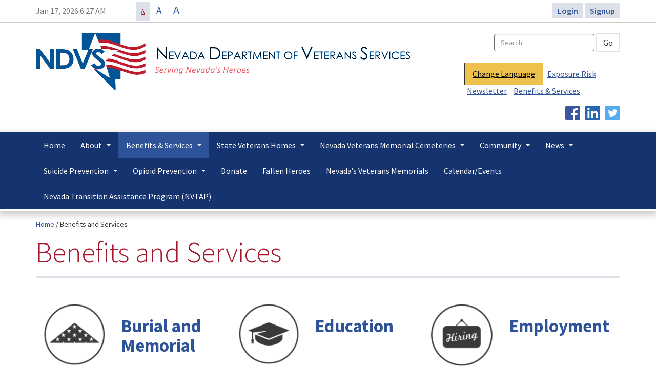

--- FILE ---
content_type: text/html; charset=UTF-8
request_url: https://veterans.nv.gov/benefits-and-services/
body_size: 45836
content:
<!DOCTYPE html>
<html lang="en-US" class="no-js no-svg">
<head>
  <title>Benefits and Services - Nevada Department of Veterans Services</title>
  <meta charset="UTF-8">
  <meta name="viewport" content="width=device-width, initial-scale=1">
  <meta http-equiv="X-UA-Compatible" content="IE=edge,chrome=1"><script type="text/javascript">(window.NREUM||(NREUM={})).init={privacy:{cookies_enabled:true},ajax:{deny_list:["bam.nr-data.net"]},feature_flags:["soft_nav"],distributed_tracing:{enabled:true}};(window.NREUM||(NREUM={})).loader_config={agentID:"1385946360",accountID:"3489455",trustKey:"66686",xpid:"VwIPWFJWDRABVlZRAQUHV1ED",licenseKey:"NRJS-69a7ebb3393baa88631",applicationID:"1273640152",browserID:"1385946360"};;/*! For license information please see nr-loader-spa-1.308.0.min.js.LICENSE.txt */
(()=>{var e,t,r={384:(e,t,r)=>{"use strict";r.d(t,{NT:()=>a,US:()=>u,Zm:()=>o,bQ:()=>d,dV:()=>c,pV:()=>l});var n=r(6154),i=r(1863),s=r(1910);const a={beacon:"bam.nr-data.net",errorBeacon:"bam.nr-data.net"};function o(){return n.gm.NREUM||(n.gm.NREUM={}),void 0===n.gm.newrelic&&(n.gm.newrelic=n.gm.NREUM),n.gm.NREUM}function c(){let e=o();return e.o||(e.o={ST:n.gm.setTimeout,SI:n.gm.setImmediate||n.gm.setInterval,CT:n.gm.clearTimeout,XHR:n.gm.XMLHttpRequest,REQ:n.gm.Request,EV:n.gm.Event,PR:n.gm.Promise,MO:n.gm.MutationObserver,FETCH:n.gm.fetch,WS:n.gm.WebSocket},(0,s.i)(...Object.values(e.o))),e}function d(e,t){let r=o();r.initializedAgents??={},t.initializedAt={ms:(0,i.t)(),date:new Date},r.initializedAgents[e]=t}function u(e,t){o()[e]=t}function l(){return function(){let e=o();const t=e.info||{};e.info={beacon:a.beacon,errorBeacon:a.errorBeacon,...t}}(),function(){let e=o();const t=e.init||{};e.init={...t}}(),c(),function(){let e=o();const t=e.loader_config||{};e.loader_config={...t}}(),o()}},782:(e,t,r)=>{"use strict";r.d(t,{T:()=>n});const n=r(860).K7.pageViewTiming},860:(e,t,r)=>{"use strict";r.d(t,{$J:()=>u,K7:()=>c,P3:()=>d,XX:()=>i,Yy:()=>o,df:()=>s,qY:()=>n,v4:()=>a});const n="events",i="jserrors",s="browser/blobs",a="rum",o="browser/logs",c={ajax:"ajax",genericEvents:"generic_events",jserrors:i,logging:"logging",metrics:"metrics",pageAction:"page_action",pageViewEvent:"page_view_event",pageViewTiming:"page_view_timing",sessionReplay:"session_replay",sessionTrace:"session_trace",softNav:"soft_navigations",spa:"spa"},d={[c.pageViewEvent]:1,[c.pageViewTiming]:2,[c.metrics]:3,[c.jserrors]:4,[c.spa]:5,[c.ajax]:6,[c.sessionTrace]:7,[c.softNav]:8,[c.sessionReplay]:9,[c.logging]:10,[c.genericEvents]:11},u={[c.pageViewEvent]:a,[c.pageViewTiming]:n,[c.ajax]:n,[c.spa]:n,[c.softNav]:n,[c.metrics]:i,[c.jserrors]:i,[c.sessionTrace]:s,[c.sessionReplay]:s,[c.logging]:o,[c.genericEvents]:"ins"}},944:(e,t,r)=>{"use strict";r.d(t,{R:()=>i});var n=r(3241);function i(e,t){"function"==typeof console.debug&&(console.debug("New Relic Warning: https://github.com/newrelic/newrelic-browser-agent/blob/main/docs/warning-codes.md#".concat(e),t),(0,n.W)({agentIdentifier:null,drained:null,type:"data",name:"warn",feature:"warn",data:{code:e,secondary:t}}))}},993:(e,t,r)=>{"use strict";r.d(t,{A$:()=>s,ET:()=>a,TZ:()=>o,p_:()=>i});var n=r(860);const i={ERROR:"ERROR",WARN:"WARN",INFO:"INFO",DEBUG:"DEBUG",TRACE:"TRACE"},s={OFF:0,ERROR:1,WARN:2,INFO:3,DEBUG:4,TRACE:5},a="log",o=n.K7.logging},1541:(e,t,r)=>{"use strict";r.d(t,{U:()=>i,f:()=>n});const n={MFE:"MFE",BA:"BA"};function i(e,t){if(2!==t?.harvestEndpointVersion)return{};const r=t.agentRef.runtime.appMetadata.agents[0].entityGuid;return e?{"source.id":e.id,"source.name":e.name,"source.type":e.type,"parent.id":e.parent?.id||r,"parent.type":e.parent?.type||n.BA}:{"entity.guid":r,appId:t.agentRef.info.applicationID}}},1687:(e,t,r)=>{"use strict";r.d(t,{Ak:()=>d,Ze:()=>h,x3:()=>u});var n=r(3241),i=r(7836),s=r(3606),a=r(860),o=r(2646);const c={};function d(e,t){const r={staged:!1,priority:a.P3[t]||0};l(e),c[e].get(t)||c[e].set(t,r)}function u(e,t){e&&c[e]&&(c[e].get(t)&&c[e].delete(t),p(e,t,!1),c[e].size&&f(e))}function l(e){if(!e)throw new Error("agentIdentifier required");c[e]||(c[e]=new Map)}function h(e="",t="feature",r=!1){if(l(e),!e||!c[e].get(t)||r)return p(e,t);c[e].get(t).staged=!0,f(e)}function f(e){const t=Array.from(c[e]);t.every(([e,t])=>t.staged)&&(t.sort((e,t)=>e[1].priority-t[1].priority),t.forEach(([t])=>{c[e].delete(t),p(e,t)}))}function p(e,t,r=!0){const a=e?i.ee.get(e):i.ee,c=s.i.handlers;if(!a.aborted&&a.backlog&&c){if((0,n.W)({agentIdentifier:e,type:"lifecycle",name:"drain",feature:t}),r){const e=a.backlog[t],r=c[t];if(r){for(let t=0;e&&t<e.length;++t)g(e[t],r);Object.entries(r).forEach(([e,t])=>{Object.values(t||{}).forEach(t=>{t[0]?.on&&t[0]?.context()instanceof o.y&&t[0].on(e,t[1])})})}}a.isolatedBacklog||delete c[t],a.backlog[t]=null,a.emit("drain-"+t,[])}}function g(e,t){var r=e[1];Object.values(t[r]||{}).forEach(t=>{var r=e[0];if(t[0]===r){var n=t[1],i=e[3],s=e[2];n.apply(i,s)}})}},1738:(e,t,r)=>{"use strict";r.d(t,{U:()=>f,Y:()=>h});var n=r(3241),i=r(9908),s=r(1863),a=r(944),o=r(5701),c=r(3969),d=r(8362),u=r(860),l=r(4261);function h(e,t,r,s){const h=s||r;!h||h[e]&&h[e]!==d.d.prototype[e]||(h[e]=function(){(0,i.p)(c.xV,["API/"+e+"/called"],void 0,u.K7.metrics,r.ee),(0,n.W)({agentIdentifier:r.agentIdentifier,drained:!!o.B?.[r.agentIdentifier],type:"data",name:"api",feature:l.Pl+e,data:{}});try{return t.apply(this,arguments)}catch(e){(0,a.R)(23,e)}})}function f(e,t,r,n,a){const o=e.info;null===r?delete o.jsAttributes[t]:o.jsAttributes[t]=r,(a||null===r)&&(0,i.p)(l.Pl+n,[(0,s.t)(),t,r],void 0,"session",e.ee)}},1741:(e,t,r)=>{"use strict";r.d(t,{W:()=>s});var n=r(944),i=r(4261);class s{#e(e,...t){if(this[e]!==s.prototype[e])return this[e](...t);(0,n.R)(35,e)}addPageAction(e,t){return this.#e(i.hG,e,t)}register(e){return this.#e(i.eY,e)}recordCustomEvent(e,t){return this.#e(i.fF,e,t)}setPageViewName(e,t){return this.#e(i.Fw,e,t)}setCustomAttribute(e,t,r){return this.#e(i.cD,e,t,r)}noticeError(e,t){return this.#e(i.o5,e,t)}setUserId(e,t=!1){return this.#e(i.Dl,e,t)}setApplicationVersion(e){return this.#e(i.nb,e)}setErrorHandler(e){return this.#e(i.bt,e)}addRelease(e,t){return this.#e(i.k6,e,t)}log(e,t){return this.#e(i.$9,e,t)}start(){return this.#e(i.d3)}finished(e){return this.#e(i.BL,e)}recordReplay(){return this.#e(i.CH)}pauseReplay(){return this.#e(i.Tb)}addToTrace(e){return this.#e(i.U2,e)}setCurrentRouteName(e){return this.#e(i.PA,e)}interaction(e){return this.#e(i.dT,e)}wrapLogger(e,t,r){return this.#e(i.Wb,e,t,r)}measure(e,t){return this.#e(i.V1,e,t)}consent(e){return this.#e(i.Pv,e)}}},1863:(e,t,r)=>{"use strict";function n(){return Math.floor(performance.now())}r.d(t,{t:()=>n})},1910:(e,t,r)=>{"use strict";r.d(t,{i:()=>s});var n=r(944);const i=new Map;function s(...e){return e.every(e=>{if(i.has(e))return i.get(e);const t="function"==typeof e?e.toString():"",r=t.includes("[native code]"),s=t.includes("nrWrapper");return r||s||(0,n.R)(64,e?.name||t),i.set(e,r),r})}},2555:(e,t,r)=>{"use strict";r.d(t,{D:()=>o,f:()=>a});var n=r(384),i=r(8122);const s={beacon:n.NT.beacon,errorBeacon:n.NT.errorBeacon,licenseKey:void 0,applicationID:void 0,sa:void 0,queueTime:void 0,applicationTime:void 0,ttGuid:void 0,user:void 0,account:void 0,product:void 0,extra:void 0,jsAttributes:{},userAttributes:void 0,atts:void 0,transactionName:void 0,tNamePlain:void 0};function a(e){try{return!!e.licenseKey&&!!e.errorBeacon&&!!e.applicationID}catch(e){return!1}}const o=e=>(0,i.a)(e,s)},2614:(e,t,r)=>{"use strict";r.d(t,{BB:()=>a,H3:()=>n,g:()=>d,iL:()=>c,tS:()=>o,uh:()=>i,wk:()=>s});const n="NRBA",i="SESSION",s=144e5,a=18e5,o={STARTED:"session-started",PAUSE:"session-pause",RESET:"session-reset",RESUME:"session-resume",UPDATE:"session-update"},c={SAME_TAB:"same-tab",CROSS_TAB:"cross-tab"},d={OFF:0,FULL:1,ERROR:2}},2646:(e,t,r)=>{"use strict";r.d(t,{y:()=>n});class n{constructor(e){this.contextId=e}}},2843:(e,t,r)=>{"use strict";r.d(t,{G:()=>s,u:()=>i});var n=r(3878);function i(e,t=!1,r,i){(0,n.DD)("visibilitychange",function(){if(t)return void("hidden"===document.visibilityState&&e());e(document.visibilityState)},r,i)}function s(e,t,r){(0,n.sp)("pagehide",e,t,r)}},3241:(e,t,r)=>{"use strict";r.d(t,{W:()=>s});var n=r(6154);const i="newrelic";function s(e={}){try{n.gm.dispatchEvent(new CustomEvent(i,{detail:e}))}catch(e){}}},3304:(e,t,r)=>{"use strict";r.d(t,{A:()=>s});var n=r(7836);const i=()=>{const e=new WeakSet;return(t,r)=>{if("object"==typeof r&&null!==r){if(e.has(r))return;e.add(r)}return r}};function s(e){try{return JSON.stringify(e,i())??""}catch(e){try{n.ee.emit("internal-error",[e])}catch(e){}return""}}},3333:(e,t,r)=>{"use strict";r.d(t,{$v:()=>u,TZ:()=>n,Xh:()=>c,Zp:()=>i,kd:()=>d,mq:()=>o,nf:()=>a,qN:()=>s});const n=r(860).K7.genericEvents,i=["auxclick","click","copy","keydown","paste","scrollend"],s=["focus","blur"],a=4,o=1e3,c=2e3,d=["PageAction","UserAction","BrowserPerformance"],u={RESOURCES:"experimental.resources",REGISTER:"register"}},3434:(e,t,r)=>{"use strict";r.d(t,{Jt:()=>s,YM:()=>d});var n=r(7836),i=r(5607);const s="nr@original:".concat(i.W),a=50;var o=Object.prototype.hasOwnProperty,c=!1;function d(e,t){return e||(e=n.ee),r.inPlace=function(e,t,n,i,s){n||(n="");const a="-"===n.charAt(0);for(let o=0;o<t.length;o++){const c=t[o],d=e[c];l(d)||(e[c]=r(d,a?c+n:n,i,c,s))}},r.flag=s,r;function r(t,r,n,c,d){return l(t)?t:(r||(r=""),nrWrapper[s]=t,function(e,t,r){if(Object.defineProperty&&Object.keys)try{return Object.keys(e).forEach(function(r){Object.defineProperty(t,r,{get:function(){return e[r]},set:function(t){return e[r]=t,t}})}),t}catch(e){u([e],r)}for(var n in e)o.call(e,n)&&(t[n]=e[n])}(t,nrWrapper,e),nrWrapper);function nrWrapper(){var s,o,l,h;let f;try{o=this,s=[...arguments],l="function"==typeof n?n(s,o):n||{}}catch(t){u([t,"",[s,o,c],l],e)}i(r+"start",[s,o,c],l,d);const p=performance.now();let g;try{return h=t.apply(o,s),g=performance.now(),h}catch(e){throw g=performance.now(),i(r+"err",[s,o,e],l,d),f=e,f}finally{const e=g-p,t={start:p,end:g,duration:e,isLongTask:e>=a,methodName:c,thrownError:f};t.isLongTask&&i("long-task",[t,o],l,d),i(r+"end",[s,o,h],l,d)}}}function i(r,n,i,s){if(!c||t){var a=c;c=!0;try{e.emit(r,n,i,t,s)}catch(t){u([t,r,n,i],e)}c=a}}}function u(e,t){t||(t=n.ee);try{t.emit("internal-error",e)}catch(e){}}function l(e){return!(e&&"function"==typeof e&&e.apply&&!e[s])}},3606:(e,t,r)=>{"use strict";r.d(t,{i:()=>s});var n=r(9908);s.on=a;var i=s.handlers={};function s(e,t,r,s){a(s||n.d,i,e,t,r)}function a(e,t,r,i,s){s||(s="feature"),e||(e=n.d);var a=t[s]=t[s]||{};(a[r]=a[r]||[]).push([e,i])}},3738:(e,t,r)=>{"use strict";r.d(t,{He:()=>i,Kp:()=>o,Lc:()=>d,Rz:()=>u,TZ:()=>n,bD:()=>s,d3:()=>a,jx:()=>l,sl:()=>h,uP:()=>c});const n=r(860).K7.sessionTrace,i="bstResource",s="resource",a="-start",o="-end",c="fn"+a,d="fn"+o,u="pushState",l=1e3,h=3e4},3785:(e,t,r)=>{"use strict";r.d(t,{R:()=>c,b:()=>d});var n=r(9908),i=r(1863),s=r(860),a=r(3969),o=r(993);function c(e,t,r={},c=o.p_.INFO,d=!0,u,l=(0,i.t)()){(0,n.p)(a.xV,["API/logging/".concat(c.toLowerCase(),"/called")],void 0,s.K7.metrics,e),(0,n.p)(o.ET,[l,t,r,c,d,u],void 0,s.K7.logging,e)}function d(e){return"string"==typeof e&&Object.values(o.p_).some(t=>t===e.toUpperCase().trim())}},3878:(e,t,r)=>{"use strict";function n(e,t){return{capture:e,passive:!1,signal:t}}function i(e,t,r=!1,i){window.addEventListener(e,t,n(r,i))}function s(e,t,r=!1,i){document.addEventListener(e,t,n(r,i))}r.d(t,{DD:()=>s,jT:()=>n,sp:()=>i})},3962:(e,t,r)=>{"use strict";r.d(t,{AM:()=>a,O2:()=>l,OV:()=>s,Qu:()=>h,TZ:()=>c,ih:()=>f,pP:()=>o,t1:()=>u,tC:()=>i,wD:()=>d});var n=r(860);const i=["click","keydown","submit"],s="popstate",a="api",o="initialPageLoad",c=n.K7.softNav,d=5e3,u=500,l={INITIAL_PAGE_LOAD:"",ROUTE_CHANGE:1,UNSPECIFIED:2},h={INTERACTION:1,AJAX:2,CUSTOM_END:3,CUSTOM_TRACER:4},f={IP:"in progress",PF:"pending finish",FIN:"finished",CAN:"cancelled"}},3969:(e,t,r)=>{"use strict";r.d(t,{TZ:()=>n,XG:()=>o,rs:()=>i,xV:()=>a,z_:()=>s});const n=r(860).K7.metrics,i="sm",s="cm",a="storeSupportabilityMetrics",o="storeEventMetrics"},4234:(e,t,r)=>{"use strict";r.d(t,{W:()=>s});var n=r(7836),i=r(1687);class s{constructor(e,t){this.agentIdentifier=e,this.ee=n.ee.get(e),this.featureName=t,this.blocked=!1}deregisterDrain(){(0,i.x3)(this.agentIdentifier,this.featureName)}}},4261:(e,t,r)=>{"use strict";r.d(t,{$9:()=>u,BL:()=>c,CH:()=>p,Dl:()=>R,Fw:()=>w,PA:()=>v,Pl:()=>n,Pv:()=>A,Tb:()=>h,U2:()=>a,V1:()=>E,Wb:()=>T,bt:()=>y,cD:()=>b,d3:()=>x,dT:()=>d,eY:()=>g,fF:()=>f,hG:()=>s,hw:()=>i,k6:()=>o,nb:()=>m,o5:()=>l});const n="api-",i=n+"ixn-",s="addPageAction",a="addToTrace",o="addRelease",c="finished",d="interaction",u="log",l="noticeError",h="pauseReplay",f="recordCustomEvent",p="recordReplay",g="register",m="setApplicationVersion",v="setCurrentRouteName",b="setCustomAttribute",y="setErrorHandler",w="setPageViewName",R="setUserId",x="start",T="wrapLogger",E="measure",A="consent"},5205:(e,t,r)=>{"use strict";r.d(t,{j:()=>S});var n=r(384),i=r(1741);var s=r(2555),a=r(3333);const o=e=>{if(!e||"string"!=typeof e)return!1;try{document.createDocumentFragment().querySelector(e)}catch{return!1}return!0};var c=r(2614),d=r(944),u=r(8122);const l="[data-nr-mask]",h=e=>(0,u.a)(e,(()=>{const e={feature_flags:[],experimental:{allow_registered_children:!1,resources:!1},mask_selector:"*",block_selector:"[data-nr-block]",mask_input_options:{color:!1,date:!1,"datetime-local":!1,email:!1,month:!1,number:!1,range:!1,search:!1,tel:!1,text:!1,time:!1,url:!1,week:!1,textarea:!1,select:!1,password:!0}};return{ajax:{deny_list:void 0,block_internal:!0,enabled:!0,autoStart:!0},api:{get allow_registered_children(){return e.feature_flags.includes(a.$v.REGISTER)||e.experimental.allow_registered_children},set allow_registered_children(t){e.experimental.allow_registered_children=t},duplicate_registered_data:!1},browser_consent_mode:{enabled:!1},distributed_tracing:{enabled:void 0,exclude_newrelic_header:void 0,cors_use_newrelic_header:void 0,cors_use_tracecontext_headers:void 0,allowed_origins:void 0},get feature_flags(){return e.feature_flags},set feature_flags(t){e.feature_flags=t},generic_events:{enabled:!0,autoStart:!0},harvest:{interval:30},jserrors:{enabled:!0,autoStart:!0},logging:{enabled:!0,autoStart:!0},metrics:{enabled:!0,autoStart:!0},obfuscate:void 0,page_action:{enabled:!0},page_view_event:{enabled:!0,autoStart:!0},page_view_timing:{enabled:!0,autoStart:!0},performance:{capture_marks:!1,capture_measures:!1,capture_detail:!0,resources:{get enabled(){return e.feature_flags.includes(a.$v.RESOURCES)||e.experimental.resources},set enabled(t){e.experimental.resources=t},asset_types:[],first_party_domains:[],ignore_newrelic:!0}},privacy:{cookies_enabled:!0},proxy:{assets:void 0,beacon:void 0},session:{expiresMs:c.wk,inactiveMs:c.BB},session_replay:{autoStart:!0,enabled:!1,preload:!1,sampling_rate:10,error_sampling_rate:100,collect_fonts:!1,inline_images:!1,fix_stylesheets:!0,mask_all_inputs:!0,get mask_text_selector(){return e.mask_selector},set mask_text_selector(t){o(t)?e.mask_selector="".concat(t,",").concat(l):""===t||null===t?e.mask_selector=l:(0,d.R)(5,t)},get block_class(){return"nr-block"},get ignore_class(){return"nr-ignore"},get mask_text_class(){return"nr-mask"},get block_selector(){return e.block_selector},set block_selector(t){o(t)?e.block_selector+=",".concat(t):""!==t&&(0,d.R)(6,t)},get mask_input_options(){return e.mask_input_options},set mask_input_options(t){t&&"object"==typeof t?e.mask_input_options={...t,password:!0}:(0,d.R)(7,t)}},session_trace:{enabled:!0,autoStart:!0},soft_navigations:{enabled:!0,autoStart:!0},spa:{enabled:!0,autoStart:!0},ssl:void 0,user_actions:{enabled:!0,elementAttributes:["id","className","tagName","type"]}}})());var f=r(6154),p=r(9324);let g=0;const m={buildEnv:p.F3,distMethod:p.Xs,version:p.xv,originTime:f.WN},v={consented:!1},b={appMetadata:{},get consented(){return this.session?.state?.consent||v.consented},set consented(e){v.consented=e},customTransaction:void 0,denyList:void 0,disabled:!1,harvester:void 0,isolatedBacklog:!1,isRecording:!1,loaderType:void 0,maxBytes:3e4,obfuscator:void 0,onerror:void 0,ptid:void 0,releaseIds:{},session:void 0,timeKeeper:void 0,registeredEntities:[],jsAttributesMetadata:{bytes:0},get harvestCount(){return++g}},y=e=>{const t=(0,u.a)(e,b),r=Object.keys(m).reduce((e,t)=>(e[t]={value:m[t],writable:!1,configurable:!0,enumerable:!0},e),{});return Object.defineProperties(t,r)};var w=r(5701);const R=e=>{const t=e.startsWith("http");e+="/",r.p=t?e:"https://"+e};var x=r(7836),T=r(3241);const E={accountID:void 0,trustKey:void 0,agentID:void 0,licenseKey:void 0,applicationID:void 0,xpid:void 0},A=e=>(0,u.a)(e,E),_=new Set;function S(e,t={},r,a){let{init:o,info:c,loader_config:d,runtime:u={},exposed:l=!0}=t;if(!c){const e=(0,n.pV)();o=e.init,c=e.info,d=e.loader_config}e.init=h(o||{}),e.loader_config=A(d||{}),c.jsAttributes??={},f.bv&&(c.jsAttributes.isWorker=!0),e.info=(0,s.D)(c);const p=e.init,g=[c.beacon,c.errorBeacon];_.has(e.agentIdentifier)||(p.proxy.assets&&(R(p.proxy.assets),g.push(p.proxy.assets)),p.proxy.beacon&&g.push(p.proxy.beacon),e.beacons=[...g],function(e){const t=(0,n.pV)();Object.getOwnPropertyNames(i.W.prototype).forEach(r=>{const n=i.W.prototype[r];if("function"!=typeof n||"constructor"===n)return;let s=t[r];e[r]&&!1!==e.exposed&&"micro-agent"!==e.runtime?.loaderType&&(t[r]=(...t)=>{const n=e[r](...t);return s?s(...t):n})})}(e),(0,n.US)("activatedFeatures",w.B)),u.denyList=[...p.ajax.deny_list||[],...p.ajax.block_internal?g:[]],u.ptid=e.agentIdentifier,u.loaderType=r,e.runtime=y(u),_.has(e.agentIdentifier)||(e.ee=x.ee.get(e.agentIdentifier),e.exposed=l,(0,T.W)({agentIdentifier:e.agentIdentifier,drained:!!w.B?.[e.agentIdentifier],type:"lifecycle",name:"initialize",feature:void 0,data:e.config})),_.add(e.agentIdentifier)}},5270:(e,t,r)=>{"use strict";r.d(t,{Aw:()=>a,SR:()=>s,rF:()=>o});var n=r(384),i=r(7767);function s(e){return!!(0,n.dV)().o.MO&&(0,i.V)(e)&&!0===e?.session_trace.enabled}function a(e){return!0===e?.session_replay.preload&&s(e)}function o(e,t){try{if("string"==typeof t?.type){if("password"===t.type.toLowerCase())return"*".repeat(e?.length||0);if(void 0!==t?.dataset?.nrUnmask||t?.classList?.contains("nr-unmask"))return e}}catch(e){}return"string"==typeof e?e.replace(/[\S]/g,"*"):"*".repeat(e?.length||0)}},5289:(e,t,r)=>{"use strict";r.d(t,{GG:()=>a,Qr:()=>c,sB:()=>o});var n=r(3878),i=r(6389);function s(){return"undefined"==typeof document||"complete"===document.readyState}function a(e,t){if(s())return e();const r=(0,i.J)(e),a=setInterval(()=>{s()&&(clearInterval(a),r())},500);(0,n.sp)("load",r,t)}function o(e){if(s())return e();(0,n.DD)("DOMContentLoaded",e)}function c(e){if(s())return e();(0,n.sp)("popstate",e)}},5607:(e,t,r)=>{"use strict";r.d(t,{W:()=>n});const n=(0,r(9566).bz)()},5701:(e,t,r)=>{"use strict";r.d(t,{B:()=>s,t:()=>a});var n=r(3241);const i=new Set,s={};function a(e,t){const r=t.agentIdentifier;s[r]??={},e&&"object"==typeof e&&(i.has(r)||(t.ee.emit("rumresp",[e]),s[r]=e,i.add(r),(0,n.W)({agentIdentifier:r,loaded:!0,drained:!0,type:"lifecycle",name:"load",feature:void 0,data:e})))}},6154:(e,t,r)=>{"use strict";r.d(t,{OF:()=>d,RI:()=>i,WN:()=>h,bv:()=>s,eN:()=>f,gm:()=>a,lR:()=>l,m:()=>c,mw:()=>o,sb:()=>u});var n=r(1863);const i="undefined"!=typeof window&&!!window.document,s="undefined"!=typeof WorkerGlobalScope&&("undefined"!=typeof self&&self instanceof WorkerGlobalScope&&self.navigator instanceof WorkerNavigator||"undefined"!=typeof globalThis&&globalThis instanceof WorkerGlobalScope&&globalThis.navigator instanceof WorkerNavigator),a=i?window:"undefined"!=typeof WorkerGlobalScope&&("undefined"!=typeof self&&self instanceof WorkerGlobalScope&&self||"undefined"!=typeof globalThis&&globalThis instanceof WorkerGlobalScope&&globalThis),o=Boolean("hidden"===a?.document?.visibilityState),c=""+a?.location,d=/iPad|iPhone|iPod/.test(a.navigator?.userAgent),u=d&&"undefined"==typeof SharedWorker,l=(()=>{const e=a.navigator?.userAgent?.match(/Firefox[/\s](\d+\.\d+)/);return Array.isArray(e)&&e.length>=2?+e[1]:0})(),h=Date.now()-(0,n.t)(),f=()=>"undefined"!=typeof PerformanceNavigationTiming&&a?.performance?.getEntriesByType("navigation")?.[0]?.responseStart},6344:(e,t,r)=>{"use strict";r.d(t,{BB:()=>u,Qb:()=>l,TZ:()=>i,Ug:()=>a,Vh:()=>s,_s:()=>o,bc:()=>d,yP:()=>c});var n=r(2614);const i=r(860).K7.sessionReplay,s="errorDuringReplay",a=.12,o={DomContentLoaded:0,Load:1,FullSnapshot:2,IncrementalSnapshot:3,Meta:4,Custom:5},c={[n.g.ERROR]:15e3,[n.g.FULL]:3e5,[n.g.OFF]:0},d={RESET:{message:"Session was reset",sm:"Reset"},IMPORT:{message:"Recorder failed to import",sm:"Import"},TOO_MANY:{message:"429: Too Many Requests",sm:"Too-Many"},TOO_BIG:{message:"Payload was too large",sm:"Too-Big"},CROSS_TAB:{message:"Session Entity was set to OFF on another tab",sm:"Cross-Tab"},ENTITLEMENTS:{message:"Session Replay is not allowed and will not be started",sm:"Entitlement"}},u=5e3,l={API:"api",RESUME:"resume",SWITCH_TO_FULL:"switchToFull",INITIALIZE:"initialize",PRELOAD:"preload"}},6389:(e,t,r)=>{"use strict";function n(e,t=500,r={}){const n=r?.leading||!1;let i;return(...r)=>{n&&void 0===i&&(e.apply(this,r),i=setTimeout(()=>{i=clearTimeout(i)},t)),n||(clearTimeout(i),i=setTimeout(()=>{e.apply(this,r)},t))}}function i(e){let t=!1;return(...r)=>{t||(t=!0,e.apply(this,r))}}r.d(t,{J:()=>i,s:()=>n})},6630:(e,t,r)=>{"use strict";r.d(t,{T:()=>n});const n=r(860).K7.pageViewEvent},6774:(e,t,r)=>{"use strict";r.d(t,{T:()=>n});const n=r(860).K7.jserrors},7295:(e,t,r)=>{"use strict";r.d(t,{Xv:()=>a,gX:()=>i,iW:()=>s});var n=[];function i(e){if(!e||s(e))return!1;if(0===n.length)return!0;if("*"===n[0].hostname)return!1;for(var t=0;t<n.length;t++){var r=n[t];if(r.hostname.test(e.hostname)&&r.pathname.test(e.pathname))return!1}return!0}function s(e){return void 0===e.hostname}function a(e){if(n=[],e&&e.length)for(var t=0;t<e.length;t++){let r=e[t];if(!r)continue;if("*"===r)return void(n=[{hostname:"*"}]);0===r.indexOf("http://")?r=r.substring(7):0===r.indexOf("https://")&&(r=r.substring(8));const i=r.indexOf("/");let s,a;i>0?(s=r.substring(0,i),a=r.substring(i)):(s=r,a="*");let[c]=s.split(":");n.push({hostname:o(c),pathname:o(a,!0)})}}function o(e,t=!1){const r=e.replace(/[.+?^${}()|[\]\\]/g,e=>"\\"+e).replace(/\*/g,".*?");return new RegExp((t?"^":"")+r+"$")}},7485:(e,t,r)=>{"use strict";r.d(t,{D:()=>i});var n=r(6154);function i(e){if(0===(e||"").indexOf("data:"))return{protocol:"data"};try{const t=new URL(e,location.href),r={port:t.port,hostname:t.hostname,pathname:t.pathname,search:t.search,protocol:t.protocol.slice(0,t.protocol.indexOf(":")),sameOrigin:t.protocol===n.gm?.location?.protocol&&t.host===n.gm?.location?.host};return r.port&&""!==r.port||("http:"===t.protocol&&(r.port="80"),"https:"===t.protocol&&(r.port="443")),r.pathname&&""!==r.pathname?r.pathname.startsWith("/")||(r.pathname="/".concat(r.pathname)):r.pathname="/",r}catch(e){return{}}}},7699:(e,t,r)=>{"use strict";r.d(t,{It:()=>s,KC:()=>o,No:()=>i,qh:()=>a});var n=r(860);const i=16e3,s=1e6,a="SESSION_ERROR",o={[n.K7.logging]:!0,[n.K7.genericEvents]:!1,[n.K7.jserrors]:!1,[n.K7.ajax]:!1}},7767:(e,t,r)=>{"use strict";r.d(t,{V:()=>i});var n=r(6154);const i=e=>n.RI&&!0===e?.privacy.cookies_enabled},7836:(e,t,r)=>{"use strict";r.d(t,{P:()=>o,ee:()=>c});var n=r(384),i=r(8990),s=r(2646),a=r(5607);const o="nr@context:".concat(a.W),c=function e(t,r){var n={},a={},u={},l=!1;try{l=16===r.length&&d.initializedAgents?.[r]?.runtime.isolatedBacklog}catch(e){}var h={on:p,addEventListener:p,removeEventListener:function(e,t){var r=n[e];if(!r)return;for(var i=0;i<r.length;i++)r[i]===t&&r.splice(i,1)},emit:function(e,r,n,i,s){!1!==s&&(s=!0);if(c.aborted&&!i)return;t&&s&&t.emit(e,r,n);var o=f(n);g(e).forEach(e=>{e.apply(o,r)});var d=v()[a[e]];d&&d.push([h,e,r,o]);return o},get:m,listeners:g,context:f,buffer:function(e,t){const r=v();if(t=t||"feature",h.aborted)return;Object.entries(e||{}).forEach(([e,n])=>{a[n]=t,t in r||(r[t]=[])})},abort:function(){h._aborted=!0,Object.keys(h.backlog).forEach(e=>{delete h.backlog[e]})},isBuffering:function(e){return!!v()[a[e]]},debugId:r,backlog:l?{}:t&&"object"==typeof t.backlog?t.backlog:{},isolatedBacklog:l};return Object.defineProperty(h,"aborted",{get:()=>{let e=h._aborted||!1;return e||(t&&(e=t.aborted),e)}}),h;function f(e){return e&&e instanceof s.y?e:e?(0,i.I)(e,o,()=>new s.y(o)):new s.y(o)}function p(e,t){n[e]=g(e).concat(t)}function g(e){return n[e]||[]}function m(t){return u[t]=u[t]||e(h,t)}function v(){return h.backlog}}(void 0,"globalEE"),d=(0,n.Zm)();d.ee||(d.ee=c)},8122:(e,t,r)=>{"use strict";r.d(t,{a:()=>i});var n=r(944);function i(e,t){try{if(!e||"object"!=typeof e)return(0,n.R)(3);if(!t||"object"!=typeof t)return(0,n.R)(4);const r=Object.create(Object.getPrototypeOf(t),Object.getOwnPropertyDescriptors(t)),s=0===Object.keys(r).length?e:r;for(let a in s)if(void 0!==e[a])try{if(null===e[a]){r[a]=null;continue}Array.isArray(e[a])&&Array.isArray(t[a])?r[a]=Array.from(new Set([...e[a],...t[a]])):"object"==typeof e[a]&&"object"==typeof t[a]?r[a]=i(e[a],t[a]):r[a]=e[a]}catch(e){r[a]||(0,n.R)(1,e)}return r}catch(e){(0,n.R)(2,e)}}},8139:(e,t,r)=>{"use strict";r.d(t,{u:()=>h});var n=r(7836),i=r(3434),s=r(8990),a=r(6154);const o={},c=a.gm.XMLHttpRequest,d="addEventListener",u="removeEventListener",l="nr@wrapped:".concat(n.P);function h(e){var t=function(e){return(e||n.ee).get("events")}(e);if(o[t.debugId]++)return t;o[t.debugId]=1;var r=(0,i.YM)(t,!0);function h(e){r.inPlace(e,[d,u],"-",p)}function p(e,t){return e[1]}return"getPrototypeOf"in Object&&(a.RI&&f(document,h),c&&f(c.prototype,h),f(a.gm,h)),t.on(d+"-start",function(e,t){var n=e[1];if(null!==n&&("function"==typeof n||"object"==typeof n)&&"newrelic"!==e[0]){var i=(0,s.I)(n,l,function(){var e={object:function(){if("function"!=typeof n.handleEvent)return;return n.handleEvent.apply(n,arguments)},function:n}[typeof n];return e?r(e,"fn-",null,e.name||"anonymous"):n});this.wrapped=e[1]=i}}),t.on(u+"-start",function(e){e[1]=this.wrapped||e[1]}),t}function f(e,t,...r){let n=e;for(;"object"==typeof n&&!Object.prototype.hasOwnProperty.call(n,d);)n=Object.getPrototypeOf(n);n&&t(n,...r)}},8362:(e,t,r)=>{"use strict";r.d(t,{d:()=>s});var n=r(9566),i=r(1741);class s extends i.W{agentIdentifier=(0,n.LA)(16)}},8374:(e,t,r)=>{r.nc=(()=>{try{return document?.currentScript?.nonce}catch(e){}return""})()},8990:(e,t,r)=>{"use strict";r.d(t,{I:()=>i});var n=Object.prototype.hasOwnProperty;function i(e,t,r){if(n.call(e,t))return e[t];var i=r();if(Object.defineProperty&&Object.keys)try{return Object.defineProperty(e,t,{value:i,writable:!0,enumerable:!1}),i}catch(e){}return e[t]=i,i}},9119:(e,t,r)=>{"use strict";r.d(t,{L:()=>s});var n=/([^?#]*)[^#]*(#[^?]*|$).*/,i=/([^?#]*)().*/;function s(e,t){return e?e.replace(t?n:i,"$1$2"):e}},9300:(e,t,r)=>{"use strict";r.d(t,{T:()=>n});const n=r(860).K7.ajax},9324:(e,t,r)=>{"use strict";r.d(t,{AJ:()=>a,F3:()=>i,Xs:()=>s,Yq:()=>o,xv:()=>n});const n="1.308.0",i="PROD",s="CDN",a="@newrelic/rrweb",o="1.0.1"},9566:(e,t,r)=>{"use strict";r.d(t,{LA:()=>o,ZF:()=>c,bz:()=>a,el:()=>d});var n=r(6154);const i="xxxxxxxx-xxxx-4xxx-yxxx-xxxxxxxxxxxx";function s(e,t){return e?15&e[t]:16*Math.random()|0}function a(){const e=n.gm?.crypto||n.gm?.msCrypto;let t,r=0;return e&&e.getRandomValues&&(t=e.getRandomValues(new Uint8Array(30))),i.split("").map(e=>"x"===e?s(t,r++).toString(16):"y"===e?(3&s()|8).toString(16):e).join("")}function o(e){const t=n.gm?.crypto||n.gm?.msCrypto;let r,i=0;t&&t.getRandomValues&&(r=t.getRandomValues(new Uint8Array(e)));const a=[];for(var o=0;o<e;o++)a.push(s(r,i++).toString(16));return a.join("")}function c(){return o(16)}function d(){return o(32)}},9908:(e,t,r)=>{"use strict";r.d(t,{d:()=>n,p:()=>i});var n=r(7836).ee.get("handle");function i(e,t,r,i,s){s?(s.buffer([e],i),s.emit(e,t,r)):(n.buffer([e],i),n.emit(e,t,r))}}},n={};function i(e){var t=n[e];if(void 0!==t)return t.exports;var s=n[e]={exports:{}};return r[e](s,s.exports,i),s.exports}i.m=r,i.d=(e,t)=>{for(var r in t)i.o(t,r)&&!i.o(e,r)&&Object.defineProperty(e,r,{enumerable:!0,get:t[r]})},i.f={},i.e=e=>Promise.all(Object.keys(i.f).reduce((t,r)=>(i.f[r](e,t),t),[])),i.u=e=>({212:"nr-spa-compressor",249:"nr-spa-recorder",478:"nr-spa"}[e]+"-1.308.0.min.js"),i.o=(e,t)=>Object.prototype.hasOwnProperty.call(e,t),e={},t="NRBA-1.308.0.PROD:",i.l=(r,n,s,a)=>{if(e[r])e[r].push(n);else{var o,c;if(void 0!==s)for(var d=document.getElementsByTagName("script"),u=0;u<d.length;u++){var l=d[u];if(l.getAttribute("src")==r||l.getAttribute("data-webpack")==t+s){o=l;break}}if(!o){c=!0;var h={478:"sha512-RSfSVnmHk59T/uIPbdSE0LPeqcEdF4/+XhfJdBuccH5rYMOEZDhFdtnh6X6nJk7hGpzHd9Ujhsy7lZEz/ORYCQ==",249:"sha512-ehJXhmntm85NSqW4MkhfQqmeKFulra3klDyY0OPDUE+sQ3GokHlPh1pmAzuNy//3j4ac6lzIbmXLvGQBMYmrkg==",212:"sha512-B9h4CR46ndKRgMBcK+j67uSR2RCnJfGefU+A7FrgR/k42ovXy5x/MAVFiSvFxuVeEk/pNLgvYGMp1cBSK/G6Fg=="};(o=document.createElement("script")).charset="utf-8",i.nc&&o.setAttribute("nonce",i.nc),o.setAttribute("data-webpack",t+s),o.src=r,0!==o.src.indexOf(window.location.origin+"/")&&(o.crossOrigin="anonymous"),h[a]&&(o.integrity=h[a])}e[r]=[n];var f=(t,n)=>{o.onerror=o.onload=null,clearTimeout(p);var i=e[r];if(delete e[r],o.parentNode&&o.parentNode.removeChild(o),i&&i.forEach(e=>e(n)),t)return t(n)},p=setTimeout(f.bind(null,void 0,{type:"timeout",target:o}),12e4);o.onerror=f.bind(null,o.onerror),o.onload=f.bind(null,o.onload),c&&document.head.appendChild(o)}},i.r=e=>{"undefined"!=typeof Symbol&&Symbol.toStringTag&&Object.defineProperty(e,Symbol.toStringTag,{value:"Module"}),Object.defineProperty(e,"__esModule",{value:!0})},i.p="https://js-agent.newrelic.com/",(()=>{var e={38:0,788:0};i.f.j=(t,r)=>{var n=i.o(e,t)?e[t]:void 0;if(0!==n)if(n)r.push(n[2]);else{var s=new Promise((r,i)=>n=e[t]=[r,i]);r.push(n[2]=s);var a=i.p+i.u(t),o=new Error;i.l(a,r=>{if(i.o(e,t)&&(0!==(n=e[t])&&(e[t]=void 0),n)){var s=r&&("load"===r.type?"missing":r.type),a=r&&r.target&&r.target.src;o.message="Loading chunk "+t+" failed: ("+s+": "+a+")",o.name="ChunkLoadError",o.type=s,o.request=a,n[1](o)}},"chunk-"+t,t)}};var t=(t,r)=>{var n,s,[a,o,c]=r,d=0;if(a.some(t=>0!==e[t])){for(n in o)i.o(o,n)&&(i.m[n]=o[n]);if(c)c(i)}for(t&&t(r);d<a.length;d++)s=a[d],i.o(e,s)&&e[s]&&e[s][0](),e[s]=0},r=self["webpackChunk:NRBA-1.308.0.PROD"]=self["webpackChunk:NRBA-1.308.0.PROD"]||[];r.forEach(t.bind(null,0)),r.push=t.bind(null,r.push.bind(r))})(),(()=>{"use strict";i(8374);var e=i(8362),t=i(860);const r=Object.values(t.K7);var n=i(5205);var s=i(9908),a=i(1863),o=i(4261),c=i(1738);var d=i(1687),u=i(4234),l=i(5289),h=i(6154),f=i(944),p=i(5270),g=i(7767),m=i(6389),v=i(7699);class b extends u.W{constructor(e,t){super(e.agentIdentifier,t),this.agentRef=e,this.abortHandler=void 0,this.featAggregate=void 0,this.loadedSuccessfully=void 0,this.onAggregateImported=new Promise(e=>{this.loadedSuccessfully=e}),this.deferred=Promise.resolve(),!1===e.init[this.featureName].autoStart?this.deferred=new Promise((t,r)=>{this.ee.on("manual-start-all",(0,m.J)(()=>{(0,d.Ak)(e.agentIdentifier,this.featureName),t()}))}):(0,d.Ak)(e.agentIdentifier,t)}importAggregator(e,t,r={}){if(this.featAggregate)return;const n=async()=>{let n;await this.deferred;try{if((0,g.V)(e.init)){const{setupAgentSession:t}=await i.e(478).then(i.bind(i,8766));n=t(e)}}catch(e){(0,f.R)(20,e),this.ee.emit("internal-error",[e]),(0,s.p)(v.qh,[e],void 0,this.featureName,this.ee)}try{if(!this.#t(this.featureName,n,e.init))return(0,d.Ze)(this.agentIdentifier,this.featureName),void this.loadedSuccessfully(!1);const{Aggregate:i}=await t();this.featAggregate=new i(e,r),e.runtime.harvester.initializedAggregates.push(this.featAggregate),this.loadedSuccessfully(!0)}catch(e){(0,f.R)(34,e),this.abortHandler?.(),(0,d.Ze)(this.agentIdentifier,this.featureName,!0),this.loadedSuccessfully(!1),this.ee&&this.ee.abort()}};h.RI?(0,l.GG)(()=>n(),!0):n()}#t(e,r,n){if(this.blocked)return!1;switch(e){case t.K7.sessionReplay:return(0,p.SR)(n)&&!!r;case t.K7.sessionTrace:return!!r;default:return!0}}}var y=i(6630),w=i(2614),R=i(3241);class x extends b{static featureName=y.T;constructor(e){var t;super(e,y.T),this.setupInspectionEvents(e.agentIdentifier),t=e,(0,c.Y)(o.Fw,function(e,r){"string"==typeof e&&("/"!==e.charAt(0)&&(e="/"+e),t.runtime.customTransaction=(r||"http://custom.transaction")+e,(0,s.p)(o.Pl+o.Fw,[(0,a.t)()],void 0,void 0,t.ee))},t),this.importAggregator(e,()=>i.e(478).then(i.bind(i,2467)))}setupInspectionEvents(e){const t=(t,r)=>{t&&(0,R.W)({agentIdentifier:e,timeStamp:t.timeStamp,loaded:"complete"===t.target.readyState,type:"window",name:r,data:t.target.location+""})};(0,l.sB)(e=>{t(e,"DOMContentLoaded")}),(0,l.GG)(e=>{t(e,"load")}),(0,l.Qr)(e=>{t(e,"navigate")}),this.ee.on(w.tS.UPDATE,(t,r)=>{(0,R.W)({agentIdentifier:e,type:"lifecycle",name:"session",data:r})})}}var T=i(384);class E extends e.d{constructor(e){var t;(super(),h.gm)?(this.features={},(0,T.bQ)(this.agentIdentifier,this),this.desiredFeatures=new Set(e.features||[]),this.desiredFeatures.add(x),(0,n.j)(this,e,e.loaderType||"agent"),t=this,(0,c.Y)(o.cD,function(e,r,n=!1){if("string"==typeof e){if(["string","number","boolean"].includes(typeof r)||null===r)return(0,c.U)(t,e,r,o.cD,n);(0,f.R)(40,typeof r)}else(0,f.R)(39,typeof e)},t),function(e){(0,c.Y)(o.Dl,function(t,r=!1){if("string"!=typeof t&&null!==t)return void(0,f.R)(41,typeof t);const n=e.info.jsAttributes["enduser.id"];r&&null!=n&&n!==t?(0,s.p)(o.Pl+"setUserIdAndResetSession",[t],void 0,"session",e.ee):(0,c.U)(e,"enduser.id",t,o.Dl,!0)},e)}(this),function(e){(0,c.Y)(o.nb,function(t){if("string"==typeof t||null===t)return(0,c.U)(e,"application.version",t,o.nb,!1);(0,f.R)(42,typeof t)},e)}(this),function(e){(0,c.Y)(o.d3,function(){e.ee.emit("manual-start-all")},e)}(this),function(e){(0,c.Y)(o.Pv,function(t=!0){if("boolean"==typeof t){if((0,s.p)(o.Pl+o.Pv,[t],void 0,"session",e.ee),e.runtime.consented=t,t){const t=e.features.page_view_event;t.onAggregateImported.then(e=>{const r=t.featAggregate;e&&!r.sentRum&&r.sendRum()})}}else(0,f.R)(65,typeof t)},e)}(this),this.run()):(0,f.R)(21)}get config(){return{info:this.info,init:this.init,loader_config:this.loader_config,runtime:this.runtime}}get api(){return this}run(){try{const e=function(e){const t={};return r.forEach(r=>{t[r]=!!e[r]?.enabled}),t}(this.init),n=[...this.desiredFeatures];n.sort((e,r)=>t.P3[e.featureName]-t.P3[r.featureName]),n.forEach(r=>{if(!e[r.featureName]&&r.featureName!==t.K7.pageViewEvent)return;if(r.featureName===t.K7.spa)return void(0,f.R)(67);const n=function(e){switch(e){case t.K7.ajax:return[t.K7.jserrors];case t.K7.sessionTrace:return[t.K7.ajax,t.K7.pageViewEvent];case t.K7.sessionReplay:return[t.K7.sessionTrace];case t.K7.pageViewTiming:return[t.K7.pageViewEvent];default:return[]}}(r.featureName).filter(e=>!(e in this.features));n.length>0&&(0,f.R)(36,{targetFeature:r.featureName,missingDependencies:n}),this.features[r.featureName]=new r(this)})}catch(e){(0,f.R)(22,e);for(const e in this.features)this.features[e].abortHandler?.();const t=(0,T.Zm)();delete t.initializedAgents[this.agentIdentifier]?.features,delete this.sharedAggregator;return t.ee.get(this.agentIdentifier).abort(),!1}}}var A=i(2843),_=i(782);class S extends b{static featureName=_.T;constructor(e){super(e,_.T),h.RI&&((0,A.u)(()=>(0,s.p)("docHidden",[(0,a.t)()],void 0,_.T,this.ee),!0),(0,A.G)(()=>(0,s.p)("winPagehide",[(0,a.t)()],void 0,_.T,this.ee)),this.importAggregator(e,()=>i.e(478).then(i.bind(i,9917))))}}var O=i(3969);class I extends b{static featureName=O.TZ;constructor(e){super(e,O.TZ),h.RI&&document.addEventListener("securitypolicyviolation",e=>{(0,s.p)(O.xV,["Generic/CSPViolation/Detected"],void 0,this.featureName,this.ee)}),this.importAggregator(e,()=>i.e(478).then(i.bind(i,6555)))}}var N=i(6774),P=i(3878),k=i(3304);class D{constructor(e,t,r,n,i){this.name="UncaughtError",this.message="string"==typeof e?e:(0,k.A)(e),this.sourceURL=t,this.line=r,this.column=n,this.__newrelic=i}}function C(e){return M(e)?e:new D(void 0!==e?.message?e.message:e,e?.filename||e?.sourceURL,e?.lineno||e?.line,e?.colno||e?.col,e?.__newrelic,e?.cause)}function j(e){const t="Unhandled Promise Rejection: ";if(!e?.reason)return;if(M(e.reason)){try{e.reason.message.startsWith(t)||(e.reason.message=t+e.reason.message)}catch(e){}return C(e.reason)}const r=C(e.reason);return(r.message||"").startsWith(t)||(r.message=t+r.message),r}function L(e){if(e.error instanceof SyntaxError&&!/:\d+$/.test(e.error.stack?.trim())){const t=new D(e.message,e.filename,e.lineno,e.colno,e.error.__newrelic,e.cause);return t.name=SyntaxError.name,t}return M(e.error)?e.error:C(e)}function M(e){return e instanceof Error&&!!e.stack}function H(e,r,n,i,o=(0,a.t)()){"string"==typeof e&&(e=new Error(e)),(0,s.p)("err",[e,o,!1,r,n.runtime.isRecording,void 0,i],void 0,t.K7.jserrors,n.ee),(0,s.p)("uaErr",[],void 0,t.K7.genericEvents,n.ee)}var B=i(1541),K=i(993),W=i(3785);function U(e,{customAttributes:t={},level:r=K.p_.INFO}={},n,i,s=(0,a.t)()){(0,W.R)(n.ee,e,t,r,!1,i,s)}function F(e,r,n,i,c=(0,a.t)()){(0,s.p)(o.Pl+o.hG,[c,e,r,i],void 0,t.K7.genericEvents,n.ee)}function V(e,r,n,i,c=(0,a.t)()){const{start:d,end:u,customAttributes:l}=r||{},h={customAttributes:l||{}};if("object"!=typeof h.customAttributes||"string"!=typeof e||0===e.length)return void(0,f.R)(57);const p=(e,t)=>null==e?t:"number"==typeof e?e:e instanceof PerformanceMark?e.startTime:Number.NaN;if(h.start=p(d,0),h.end=p(u,c),Number.isNaN(h.start)||Number.isNaN(h.end))(0,f.R)(57);else{if(h.duration=h.end-h.start,!(h.duration<0))return(0,s.p)(o.Pl+o.V1,[h,e,i],void 0,t.K7.genericEvents,n.ee),h;(0,f.R)(58)}}function G(e,r={},n,i,c=(0,a.t)()){(0,s.p)(o.Pl+o.fF,[c,e,r,i],void 0,t.K7.genericEvents,n.ee)}function z(e){(0,c.Y)(o.eY,function(t){return Y(e,t)},e)}function Y(e,r,n){(0,f.R)(54,"newrelic.register"),r||={},r.type=B.f.MFE,r.licenseKey||=e.info.licenseKey,r.blocked=!1,r.parent=n||{},Array.isArray(r.tags)||(r.tags=[]);const i={};r.tags.forEach(e=>{"name"!==e&&"id"!==e&&(i["source.".concat(e)]=!0)}),r.isolated??=!0;let o=()=>{};const c=e.runtime.registeredEntities;if(!r.isolated){const e=c.find(({metadata:{target:{id:e}}})=>e===r.id&&!r.isolated);if(e)return e}const d=e=>{r.blocked=!0,o=e};function u(e){return"string"==typeof e&&!!e.trim()&&e.trim().length<501||"number"==typeof e}e.init.api.allow_registered_children||d((0,m.J)(()=>(0,f.R)(55))),u(r.id)&&u(r.name)||d((0,m.J)(()=>(0,f.R)(48,r)));const l={addPageAction:(t,n={})=>g(F,[t,{...i,...n},e],r),deregister:()=>{d((0,m.J)(()=>(0,f.R)(68)))},log:(t,n={})=>g(U,[t,{...n,customAttributes:{...i,...n.customAttributes||{}}},e],r),measure:(t,n={})=>g(V,[t,{...n,customAttributes:{...i,...n.customAttributes||{}}},e],r),noticeError:(t,n={})=>g(H,[t,{...i,...n},e],r),register:(t={})=>g(Y,[e,t],l.metadata.target),recordCustomEvent:(t,n={})=>g(G,[t,{...i,...n},e],r),setApplicationVersion:e=>p("application.version",e),setCustomAttribute:(e,t)=>p(e,t),setUserId:e=>p("enduser.id",e),metadata:{customAttributes:i,target:r}},h=()=>(r.blocked&&o(),r.blocked);h()||c.push(l);const p=(e,t)=>{h()||(i[e]=t)},g=(r,n,i)=>{if(h())return;const o=(0,a.t)();(0,s.p)(O.xV,["API/register/".concat(r.name,"/called")],void 0,t.K7.metrics,e.ee);try{if(e.init.api.duplicate_registered_data&&"register"!==r.name){let e=n;if(n[1]instanceof Object){const t={"child.id":i.id,"child.type":i.type};e="customAttributes"in n[1]?[n[0],{...n[1],customAttributes:{...n[1].customAttributes,...t}},...n.slice(2)]:[n[0],{...n[1],...t},...n.slice(2)]}r(...e,void 0,o)}return r(...n,i,o)}catch(e){(0,f.R)(50,e)}};return l}class Z extends b{static featureName=N.T;constructor(e){var t;super(e,N.T),t=e,(0,c.Y)(o.o5,(e,r)=>H(e,r,t),t),function(e){(0,c.Y)(o.bt,function(t){e.runtime.onerror=t},e)}(e),function(e){let t=0;(0,c.Y)(o.k6,function(e,r){++t>10||(this.runtime.releaseIds[e.slice(-200)]=(""+r).slice(-200))},e)}(e),z(e);try{this.removeOnAbort=new AbortController}catch(e){}this.ee.on("internal-error",(t,r)=>{this.abortHandler&&(0,s.p)("ierr",[C(t),(0,a.t)(),!0,{},e.runtime.isRecording,r],void 0,this.featureName,this.ee)}),h.gm.addEventListener("unhandledrejection",t=>{this.abortHandler&&(0,s.p)("err",[j(t),(0,a.t)(),!1,{unhandledPromiseRejection:1},e.runtime.isRecording],void 0,this.featureName,this.ee)},(0,P.jT)(!1,this.removeOnAbort?.signal)),h.gm.addEventListener("error",t=>{this.abortHandler&&(0,s.p)("err",[L(t),(0,a.t)(),!1,{},e.runtime.isRecording],void 0,this.featureName,this.ee)},(0,P.jT)(!1,this.removeOnAbort?.signal)),this.abortHandler=this.#r,this.importAggregator(e,()=>i.e(478).then(i.bind(i,2176)))}#r(){this.removeOnAbort?.abort(),this.abortHandler=void 0}}var q=i(8990);let X=1;function J(e){const t=typeof e;return!e||"object"!==t&&"function"!==t?-1:e===h.gm?0:(0,q.I)(e,"nr@id",function(){return X++})}function Q(e){if("string"==typeof e&&e.length)return e.length;if("object"==typeof e){if("undefined"!=typeof ArrayBuffer&&e instanceof ArrayBuffer&&e.byteLength)return e.byteLength;if("undefined"!=typeof Blob&&e instanceof Blob&&e.size)return e.size;if(!("undefined"!=typeof FormData&&e instanceof FormData))try{return(0,k.A)(e).length}catch(e){return}}}var ee=i(8139),te=i(7836),re=i(3434);const ne={},ie=["open","send"];function se(e){var t=e||te.ee;const r=function(e){return(e||te.ee).get("xhr")}(t);if(void 0===h.gm.XMLHttpRequest)return r;if(ne[r.debugId]++)return r;ne[r.debugId]=1,(0,ee.u)(t);var n=(0,re.YM)(r),i=h.gm.XMLHttpRequest,s=h.gm.MutationObserver,a=h.gm.Promise,o=h.gm.setInterval,c="readystatechange",d=["onload","onerror","onabort","onloadstart","onloadend","onprogress","ontimeout"],u=[],l=h.gm.XMLHttpRequest=function(e){const t=new i(e),s=r.context(t);try{r.emit("new-xhr",[t],s),t.addEventListener(c,(a=s,function(){var e=this;e.readyState>3&&!a.resolved&&(a.resolved=!0,r.emit("xhr-resolved",[],e)),n.inPlace(e,d,"fn-",y)}),(0,P.jT)(!1))}catch(e){(0,f.R)(15,e);try{r.emit("internal-error",[e])}catch(e){}}var a;return t};function p(e,t){n.inPlace(t,["onreadystatechange"],"fn-",y)}if(function(e,t){for(var r in e)t[r]=e[r]}(i,l),l.prototype=i.prototype,n.inPlace(l.prototype,ie,"-xhr-",y),r.on("send-xhr-start",function(e,t){p(e,t),function(e){u.push(e),s&&(g?g.then(b):o?o(b):(m=-m,v.data=m))}(t)}),r.on("open-xhr-start",p),s){var g=a&&a.resolve();if(!o&&!a){var m=1,v=document.createTextNode(m);new s(b).observe(v,{characterData:!0})}}else t.on("fn-end",function(e){e[0]&&e[0].type===c||b()});function b(){for(var e=0;e<u.length;e++)p(0,u[e]);u.length&&(u=[])}function y(e,t){return t}return r}var ae="fetch-",oe=ae+"body-",ce=["arrayBuffer","blob","json","text","formData"],de=h.gm.Request,ue=h.gm.Response,le="prototype";const he={};function fe(e){const t=function(e){return(e||te.ee).get("fetch")}(e);if(!(de&&ue&&h.gm.fetch))return t;if(he[t.debugId]++)return t;function r(e,r,n){var i=e[r];"function"==typeof i&&(e[r]=function(){var e,r=[...arguments],s={};t.emit(n+"before-start",[r],s),s[te.P]&&s[te.P].dt&&(e=s[te.P].dt);var a=i.apply(this,r);return t.emit(n+"start",[r,e],a),a.then(function(e){return t.emit(n+"end",[null,e],a),e},function(e){throw t.emit(n+"end",[e],a),e})})}return he[t.debugId]=1,ce.forEach(e=>{r(de[le],e,oe),r(ue[le],e,oe)}),r(h.gm,"fetch",ae),t.on(ae+"end",function(e,r){var n=this;if(r){var i=r.headers.get("content-length");null!==i&&(n.rxSize=i),t.emit(ae+"done",[null,r],n)}else t.emit(ae+"done",[e],n)}),t}var pe=i(7485),ge=i(9566);class me{constructor(e){this.agentRef=e}generateTracePayload(e){const t=this.agentRef.loader_config;if(!this.shouldGenerateTrace(e)||!t)return null;var r=(t.accountID||"").toString()||null,n=(t.agentID||"").toString()||null,i=(t.trustKey||"").toString()||null;if(!r||!n)return null;var s=(0,ge.ZF)(),a=(0,ge.el)(),o=Date.now(),c={spanId:s,traceId:a,timestamp:o};return(e.sameOrigin||this.isAllowedOrigin(e)&&this.useTraceContextHeadersForCors())&&(c.traceContextParentHeader=this.generateTraceContextParentHeader(s,a),c.traceContextStateHeader=this.generateTraceContextStateHeader(s,o,r,n,i)),(e.sameOrigin&&!this.excludeNewrelicHeader()||!e.sameOrigin&&this.isAllowedOrigin(e)&&this.useNewrelicHeaderForCors())&&(c.newrelicHeader=this.generateTraceHeader(s,a,o,r,n,i)),c}generateTraceContextParentHeader(e,t){return"00-"+t+"-"+e+"-01"}generateTraceContextStateHeader(e,t,r,n,i){return i+"@nr=0-1-"+r+"-"+n+"-"+e+"----"+t}generateTraceHeader(e,t,r,n,i,s){if(!("function"==typeof h.gm?.btoa))return null;var a={v:[0,1],d:{ty:"Browser",ac:n,ap:i,id:e,tr:t,ti:r}};return s&&n!==s&&(a.d.tk=s),btoa((0,k.A)(a))}shouldGenerateTrace(e){return this.agentRef.init?.distributed_tracing?.enabled&&this.isAllowedOrigin(e)}isAllowedOrigin(e){var t=!1;const r=this.agentRef.init?.distributed_tracing;if(e.sameOrigin)t=!0;else if(r?.allowed_origins instanceof Array)for(var n=0;n<r.allowed_origins.length;n++){var i=(0,pe.D)(r.allowed_origins[n]);if(e.hostname===i.hostname&&e.protocol===i.protocol&&e.port===i.port){t=!0;break}}return t}excludeNewrelicHeader(){var e=this.agentRef.init?.distributed_tracing;return!!e&&!!e.exclude_newrelic_header}useNewrelicHeaderForCors(){var e=this.agentRef.init?.distributed_tracing;return!!e&&!1!==e.cors_use_newrelic_header}useTraceContextHeadersForCors(){var e=this.agentRef.init?.distributed_tracing;return!!e&&!!e.cors_use_tracecontext_headers}}var ve=i(9300),be=i(7295);function ye(e){return"string"==typeof e?e:e instanceof(0,T.dV)().o.REQ?e.url:h.gm?.URL&&e instanceof URL?e.href:void 0}var we=["load","error","abort","timeout"],Re=we.length,xe=(0,T.dV)().o.REQ,Te=(0,T.dV)().o.XHR;const Ee="X-NewRelic-App-Data";class Ae extends b{static featureName=ve.T;constructor(e){super(e,ve.T),this.dt=new me(e),this.handler=(e,t,r,n)=>(0,s.p)(e,t,r,n,this.ee);try{const e={xmlhttprequest:"xhr",fetch:"fetch",beacon:"beacon"};h.gm?.performance?.getEntriesByType("resource").forEach(r=>{if(r.initiatorType in e&&0!==r.responseStatus){const n={status:r.responseStatus},i={rxSize:r.transferSize,duration:Math.floor(r.duration),cbTime:0};_e(n,r.name),this.handler("xhr",[n,i,r.startTime,r.responseEnd,e[r.initiatorType]],void 0,t.K7.ajax)}})}catch(e){}fe(this.ee),se(this.ee),function(e,r,n,i){function o(e){var t=this;t.totalCbs=0,t.called=0,t.cbTime=0,t.end=T,t.ended=!1,t.xhrGuids={},t.lastSize=null,t.loadCaptureCalled=!1,t.params=this.params||{},t.metrics=this.metrics||{},t.latestLongtaskEnd=0,e.addEventListener("load",function(r){E(t,e)},(0,P.jT)(!1)),h.lR||e.addEventListener("progress",function(e){t.lastSize=e.loaded},(0,P.jT)(!1))}function c(e){this.params={method:e[0]},_e(this,e[1]),this.metrics={}}function d(t,r){e.loader_config.xpid&&this.sameOrigin&&r.setRequestHeader("X-NewRelic-ID",e.loader_config.xpid);var n=i.generateTracePayload(this.parsedOrigin);if(n){var s=!1;n.newrelicHeader&&(r.setRequestHeader("newrelic",n.newrelicHeader),s=!0),n.traceContextParentHeader&&(r.setRequestHeader("traceparent",n.traceContextParentHeader),n.traceContextStateHeader&&r.setRequestHeader("tracestate",n.traceContextStateHeader),s=!0),s&&(this.dt=n)}}function u(e,t){var n=this.metrics,i=e[0],s=this;if(n&&i){var o=Q(i);o&&(n.txSize=o)}this.startTime=(0,a.t)(),this.body=i,this.listener=function(e){try{"abort"!==e.type||s.loadCaptureCalled||(s.params.aborted=!0),("load"!==e.type||s.called===s.totalCbs&&(s.onloadCalled||"function"!=typeof t.onload)&&"function"==typeof s.end)&&s.end(t)}catch(e){try{r.emit("internal-error",[e])}catch(e){}}};for(var c=0;c<Re;c++)t.addEventListener(we[c],this.listener,(0,P.jT)(!1))}function l(e,t,r){this.cbTime+=e,t?this.onloadCalled=!0:this.called+=1,this.called!==this.totalCbs||!this.onloadCalled&&"function"==typeof r.onload||"function"!=typeof this.end||this.end(r)}function f(e,t){var r=""+J(e)+!!t;this.xhrGuids&&!this.xhrGuids[r]&&(this.xhrGuids[r]=!0,this.totalCbs+=1)}function p(e,t){var r=""+J(e)+!!t;this.xhrGuids&&this.xhrGuids[r]&&(delete this.xhrGuids[r],this.totalCbs-=1)}function g(){this.endTime=(0,a.t)()}function m(e,t){t instanceof Te&&"load"===e[0]&&r.emit("xhr-load-added",[e[1],e[2]],t)}function v(e,t){t instanceof Te&&"load"===e[0]&&r.emit("xhr-load-removed",[e[1],e[2]],t)}function b(e,t,r){t instanceof Te&&("onload"===r&&(this.onload=!0),("load"===(e[0]&&e[0].type)||this.onload)&&(this.xhrCbStart=(0,a.t)()))}function y(e,t){this.xhrCbStart&&r.emit("xhr-cb-time",[(0,a.t)()-this.xhrCbStart,this.onload,t],t)}function w(e){var t,r=e[1]||{};if("string"==typeof e[0]?0===(t=e[0]).length&&h.RI&&(t=""+h.gm.location.href):e[0]&&e[0].url?t=e[0].url:h.gm?.URL&&e[0]&&e[0]instanceof URL?t=e[0].href:"function"==typeof e[0].toString&&(t=e[0].toString()),"string"==typeof t&&0!==t.length){t&&(this.parsedOrigin=(0,pe.D)(t),this.sameOrigin=this.parsedOrigin.sameOrigin);var n=i.generateTracePayload(this.parsedOrigin);if(n&&(n.newrelicHeader||n.traceContextParentHeader))if(e[0]&&e[0].headers)o(e[0].headers,n)&&(this.dt=n);else{var s={};for(var a in r)s[a]=r[a];s.headers=new Headers(r.headers||{}),o(s.headers,n)&&(this.dt=n),e.length>1?e[1]=s:e.push(s)}}function o(e,t){var r=!1;return t.newrelicHeader&&(e.set("newrelic",t.newrelicHeader),r=!0),t.traceContextParentHeader&&(e.set("traceparent",t.traceContextParentHeader),t.traceContextStateHeader&&e.set("tracestate",t.traceContextStateHeader),r=!0),r}}function R(e,t){this.params={},this.metrics={},this.startTime=(0,a.t)(),this.dt=t,e.length>=1&&(this.target=e[0]),e.length>=2&&(this.opts=e[1]);var r=this.opts||{},n=this.target;_e(this,ye(n));var i=(""+(n&&n instanceof xe&&n.method||r.method||"GET")).toUpperCase();this.params.method=i,this.body=r.body,this.txSize=Q(r.body)||0}function x(e,r){if(this.endTime=(0,a.t)(),this.params||(this.params={}),(0,be.iW)(this.params))return;let i;this.params.status=r?r.status:0,"string"==typeof this.rxSize&&this.rxSize.length>0&&(i=+this.rxSize);const s={txSize:this.txSize,rxSize:i,duration:(0,a.t)()-this.startTime};n("xhr",[this.params,s,this.startTime,this.endTime,"fetch"],this,t.K7.ajax)}function T(e){const r=this.params,i=this.metrics;if(!this.ended){this.ended=!0;for(let t=0;t<Re;t++)e.removeEventListener(we[t],this.listener,!1);r.aborted||(0,be.iW)(r)||(i.duration=(0,a.t)()-this.startTime,this.loadCaptureCalled||4!==e.readyState?null==r.status&&(r.status=0):E(this,e),i.cbTime=this.cbTime,n("xhr",[r,i,this.startTime,this.endTime,"xhr"],this,t.K7.ajax))}}function E(e,n){e.params.status=n.status;var i=function(e,t){var r=e.responseType;return"json"===r&&null!==t?t:"arraybuffer"===r||"blob"===r||"json"===r?Q(e.response):"text"===r||""===r||void 0===r?Q(e.responseText):void 0}(n,e.lastSize);if(i&&(e.metrics.rxSize=i),e.sameOrigin&&n.getAllResponseHeaders().indexOf(Ee)>=0){var a=n.getResponseHeader(Ee);a&&((0,s.p)(O.rs,["Ajax/CrossApplicationTracing/Header/Seen"],void 0,t.K7.metrics,r),e.params.cat=a.split(", ").pop())}e.loadCaptureCalled=!0}r.on("new-xhr",o),r.on("open-xhr-start",c),r.on("open-xhr-end",d),r.on("send-xhr-start",u),r.on("xhr-cb-time",l),r.on("xhr-load-added",f),r.on("xhr-load-removed",p),r.on("xhr-resolved",g),r.on("addEventListener-end",m),r.on("removeEventListener-end",v),r.on("fn-end",y),r.on("fetch-before-start",w),r.on("fetch-start",R),r.on("fn-start",b),r.on("fetch-done",x)}(e,this.ee,this.handler,this.dt),this.importAggregator(e,()=>i.e(478).then(i.bind(i,3845)))}}function _e(e,t){var r=(0,pe.D)(t),n=e.params||e;n.hostname=r.hostname,n.port=r.port,n.protocol=r.protocol,n.host=r.hostname+":"+r.port,n.pathname=r.pathname,e.parsedOrigin=r,e.sameOrigin=r.sameOrigin}const Se={},Oe=["pushState","replaceState"];function Ie(e){const t=function(e){return(e||te.ee).get("history")}(e);return!h.RI||Se[t.debugId]++||(Se[t.debugId]=1,(0,re.YM)(t).inPlace(window.history,Oe,"-")),t}var Ne=i(3738);function Pe(e){(0,c.Y)(o.BL,function(r=Date.now()){const n=r-h.WN;n<0&&(0,f.R)(62,r),(0,s.p)(O.XG,[o.BL,{time:n}],void 0,t.K7.metrics,e.ee),e.addToTrace({name:o.BL,start:r,origin:"nr"}),(0,s.p)(o.Pl+o.hG,[n,o.BL],void 0,t.K7.genericEvents,e.ee)},e)}const{He:ke,bD:De,d3:Ce,Kp:je,TZ:Le,Lc:Me,uP:He,Rz:Be}=Ne;class Ke extends b{static featureName=Le;constructor(e){var r;super(e,Le),r=e,(0,c.Y)(o.U2,function(e){if(!(e&&"object"==typeof e&&e.name&&e.start))return;const n={n:e.name,s:e.start-h.WN,e:(e.end||e.start)-h.WN,o:e.origin||"",t:"api"};n.s<0||n.e<0||n.e<n.s?(0,f.R)(61,{start:n.s,end:n.e}):(0,s.p)("bstApi",[n],void 0,t.K7.sessionTrace,r.ee)},r),Pe(e);if(!(0,g.V)(e.init))return void this.deregisterDrain();const n=this.ee;let d;Ie(n),this.eventsEE=(0,ee.u)(n),this.eventsEE.on(He,function(e,t){this.bstStart=(0,a.t)()}),this.eventsEE.on(Me,function(e,r){(0,s.p)("bst",[e[0],r,this.bstStart,(0,a.t)()],void 0,t.K7.sessionTrace,n)}),n.on(Be+Ce,function(e){this.time=(0,a.t)(),this.startPath=location.pathname+location.hash}),n.on(Be+je,function(e){(0,s.p)("bstHist",[location.pathname+location.hash,this.startPath,this.time],void 0,t.K7.sessionTrace,n)});try{d=new PerformanceObserver(e=>{const r=e.getEntries();(0,s.p)(ke,[r],void 0,t.K7.sessionTrace,n)}),d.observe({type:De,buffered:!0})}catch(e){}this.importAggregator(e,()=>i.e(478).then(i.bind(i,6974)),{resourceObserver:d})}}var We=i(6344);class Ue extends b{static featureName=We.TZ;#n;recorder;constructor(e){var r;let n;super(e,We.TZ),r=e,(0,c.Y)(o.CH,function(){(0,s.p)(o.CH,[],void 0,t.K7.sessionReplay,r.ee)},r),function(e){(0,c.Y)(o.Tb,function(){(0,s.p)(o.Tb,[],void 0,t.K7.sessionReplay,e.ee)},e)}(e);try{n=JSON.parse(localStorage.getItem("".concat(w.H3,"_").concat(w.uh)))}catch(e){}(0,p.SR)(e.init)&&this.ee.on(o.CH,()=>this.#i()),this.#s(n)&&this.importRecorder().then(e=>{e.startRecording(We.Qb.PRELOAD,n?.sessionReplayMode)}),this.importAggregator(this.agentRef,()=>i.e(478).then(i.bind(i,6167)),this),this.ee.on("err",e=>{this.blocked||this.agentRef.runtime.isRecording&&(this.errorNoticed=!0,(0,s.p)(We.Vh,[e],void 0,this.featureName,this.ee))})}#s(e){return e&&(e.sessionReplayMode===w.g.FULL||e.sessionReplayMode===w.g.ERROR)||(0,p.Aw)(this.agentRef.init)}importRecorder(){return this.recorder?Promise.resolve(this.recorder):(this.#n??=Promise.all([i.e(478),i.e(249)]).then(i.bind(i,4866)).then(({Recorder:e})=>(this.recorder=new e(this),this.recorder)).catch(e=>{throw this.ee.emit("internal-error",[e]),this.blocked=!0,e}),this.#n)}#i(){this.blocked||(this.featAggregate?this.featAggregate.mode!==w.g.FULL&&this.featAggregate.initializeRecording(w.g.FULL,!0,We.Qb.API):this.importRecorder().then(()=>{this.recorder.startRecording(We.Qb.API,w.g.FULL)}))}}var Fe=i(3962);class Ve extends b{static featureName=Fe.TZ;constructor(e){if(super(e,Fe.TZ),function(e){const r=e.ee.get("tracer");function n(){}(0,c.Y)(o.dT,function(e){return(new n).get("object"==typeof e?e:{})},e);const i=n.prototype={createTracer:function(n,i){var o={},c=this,d="function"==typeof i;return(0,s.p)(O.xV,["API/createTracer/called"],void 0,t.K7.metrics,e.ee),function(){if(r.emit((d?"":"no-")+"fn-start",[(0,a.t)(),c,d],o),d)try{return i.apply(this,arguments)}catch(e){const t="string"==typeof e?new Error(e):e;throw r.emit("fn-err",[arguments,this,t],o),t}finally{r.emit("fn-end",[(0,a.t)()],o)}}}};["actionText","setName","setAttribute","save","ignore","onEnd","getContext","end","get"].forEach(r=>{c.Y.apply(this,[r,function(){return(0,s.p)(o.hw+r,[performance.now(),...arguments],this,t.K7.softNav,e.ee),this},e,i])}),(0,c.Y)(o.PA,function(){(0,s.p)(o.hw+"routeName",[performance.now(),...arguments],void 0,t.K7.softNav,e.ee)},e)}(e),!h.RI||!(0,T.dV)().o.MO)return;const r=Ie(this.ee);try{this.removeOnAbort=new AbortController}catch(e){}Fe.tC.forEach(e=>{(0,P.sp)(e,e=>{l(e)},!0,this.removeOnAbort?.signal)});const n=()=>(0,s.p)("newURL",[(0,a.t)(),""+window.location],void 0,this.featureName,this.ee);r.on("pushState-end",n),r.on("replaceState-end",n),(0,P.sp)(Fe.OV,e=>{l(e),(0,s.p)("newURL",[e.timeStamp,""+window.location],void 0,this.featureName,this.ee)},!0,this.removeOnAbort?.signal);let d=!1;const u=new((0,T.dV)().o.MO)((e,t)=>{d||(d=!0,requestAnimationFrame(()=>{(0,s.p)("newDom",[(0,a.t)()],void 0,this.featureName,this.ee),d=!1}))}),l=(0,m.s)(e=>{"loading"!==document.readyState&&((0,s.p)("newUIEvent",[e],void 0,this.featureName,this.ee),u.observe(document.body,{attributes:!0,childList:!0,subtree:!0,characterData:!0}))},100,{leading:!0});this.abortHandler=function(){this.removeOnAbort?.abort(),u.disconnect(),this.abortHandler=void 0},this.importAggregator(e,()=>i.e(478).then(i.bind(i,4393)),{domObserver:u})}}var Ge=i(3333),ze=i(9119);const Ye={},Ze=new Set;function qe(e){return"string"==typeof e?{type:"string",size:(new TextEncoder).encode(e).length}:e instanceof ArrayBuffer?{type:"ArrayBuffer",size:e.byteLength}:e instanceof Blob?{type:"Blob",size:e.size}:e instanceof DataView?{type:"DataView",size:e.byteLength}:ArrayBuffer.isView(e)?{type:"TypedArray",size:e.byteLength}:{type:"unknown",size:0}}class Xe{constructor(e,t){this.timestamp=(0,a.t)(),this.currentUrl=(0,ze.L)(window.location.href),this.socketId=(0,ge.LA)(8),this.requestedUrl=(0,ze.L)(e),this.requestedProtocols=Array.isArray(t)?t.join(","):t||"",this.openedAt=void 0,this.protocol=void 0,this.extensions=void 0,this.binaryType=void 0,this.messageOrigin=void 0,this.messageCount=0,this.messageBytes=0,this.messageBytesMin=0,this.messageBytesMax=0,this.messageTypes=void 0,this.sendCount=0,this.sendBytes=0,this.sendBytesMin=0,this.sendBytesMax=0,this.sendTypes=void 0,this.closedAt=void 0,this.closeCode=void 0,this.closeReason="unknown",this.closeWasClean=void 0,this.connectedDuration=0,this.hasErrors=void 0}}class $e extends b{static featureName=Ge.TZ;constructor(e){super(e,Ge.TZ);const r=e.init.feature_flags.includes("websockets"),n=[e.init.page_action.enabled,e.init.performance.capture_marks,e.init.performance.capture_measures,e.init.performance.resources.enabled,e.init.user_actions.enabled,r];var d;let u,l;if(d=e,(0,c.Y)(o.hG,(e,t)=>F(e,t,d),d),function(e){(0,c.Y)(o.fF,(t,r)=>G(t,r,e),e)}(e),Pe(e),z(e),function(e){(0,c.Y)(o.V1,(t,r)=>V(t,r,e),e)}(e),r&&(l=function(e){if(!(0,T.dV)().o.WS)return e;const t=e.get("websockets");if(Ye[t.debugId]++)return t;Ye[t.debugId]=1,(0,A.G)(()=>{const e=(0,a.t)();Ze.forEach(r=>{r.nrData.closedAt=e,r.nrData.closeCode=1001,r.nrData.closeReason="Page navigating away",r.nrData.closeWasClean=!1,r.nrData.openedAt&&(r.nrData.connectedDuration=e-r.nrData.openedAt),t.emit("ws",[r.nrData],r)})});class r extends WebSocket{static name="WebSocket";static toString(){return"function WebSocket() { [native code] }"}toString(){return"[object WebSocket]"}get[Symbol.toStringTag](){return r.name}#a(e){(e.__newrelic??={}).socketId=this.nrData.socketId,this.nrData.hasErrors??=!0}constructor(...e){super(...e),this.nrData=new Xe(e[0],e[1]),this.addEventListener("open",()=>{this.nrData.openedAt=(0,a.t)(),["protocol","extensions","binaryType"].forEach(e=>{this.nrData[e]=this[e]}),Ze.add(this)}),this.addEventListener("message",e=>{const{type:t,size:r}=qe(e.data);this.nrData.messageOrigin??=(0,ze.L)(e.origin),this.nrData.messageCount++,this.nrData.messageBytes+=r,this.nrData.messageBytesMin=Math.min(this.nrData.messageBytesMin||1/0,r),this.nrData.messageBytesMax=Math.max(this.nrData.messageBytesMax,r),(this.nrData.messageTypes??"").includes(t)||(this.nrData.messageTypes=this.nrData.messageTypes?"".concat(this.nrData.messageTypes,",").concat(t):t)}),this.addEventListener("close",e=>{this.nrData.closedAt=(0,a.t)(),this.nrData.closeCode=e.code,e.reason&&(this.nrData.closeReason=e.reason),this.nrData.closeWasClean=e.wasClean,this.nrData.connectedDuration=this.nrData.closedAt-this.nrData.openedAt,Ze.delete(this),t.emit("ws",[this.nrData],this)})}addEventListener(e,t,...r){const n=this,i="function"==typeof t?function(...e){try{return t.apply(this,e)}catch(e){throw n.#a(e),e}}:t?.handleEvent?{handleEvent:function(...e){try{return t.handleEvent.apply(t,e)}catch(e){throw n.#a(e),e}}}:t;return super.addEventListener(e,i,...r)}send(e){if(this.readyState===WebSocket.OPEN){const{type:t,size:r}=qe(e);this.nrData.sendCount++,this.nrData.sendBytes+=r,this.nrData.sendBytesMin=Math.min(this.nrData.sendBytesMin||1/0,r),this.nrData.sendBytesMax=Math.max(this.nrData.sendBytesMax,r),(this.nrData.sendTypes??"").includes(t)||(this.nrData.sendTypes=this.nrData.sendTypes?"".concat(this.nrData.sendTypes,",").concat(t):t)}try{return super.send(e)}catch(e){throw this.#a(e),e}}close(...e){try{super.close(...e)}catch(e){throw this.#a(e),e}}}return h.gm.WebSocket=r,t}(this.ee)),h.RI){if(fe(this.ee),se(this.ee),u=Ie(this.ee),e.init.user_actions.enabled){function f(t){const r=(0,pe.D)(t);return e.beacons.includes(r.hostname+":"+r.port)}function p(){u.emit("navChange")}Ge.Zp.forEach(e=>(0,P.sp)(e,e=>(0,s.p)("ua",[e],void 0,this.featureName,this.ee),!0)),Ge.qN.forEach(e=>{const t=(0,m.s)(e=>{(0,s.p)("ua",[e],void 0,this.featureName,this.ee)},500,{leading:!0});(0,P.sp)(e,t)}),h.gm.addEventListener("error",()=>{(0,s.p)("uaErr",[],void 0,t.K7.genericEvents,this.ee)},(0,P.jT)(!1,this.removeOnAbort?.signal)),this.ee.on("open-xhr-start",(e,r)=>{f(e[1])||r.addEventListener("readystatechange",()=>{2===r.readyState&&(0,s.p)("uaXhr",[],void 0,t.K7.genericEvents,this.ee)})}),this.ee.on("fetch-start",e=>{e.length>=1&&!f(ye(e[0]))&&(0,s.p)("uaXhr",[],void 0,t.K7.genericEvents,this.ee)}),u.on("pushState-end",p),u.on("replaceState-end",p),window.addEventListener("hashchange",p,(0,P.jT)(!0,this.removeOnAbort?.signal)),window.addEventListener("popstate",p,(0,P.jT)(!0,this.removeOnAbort?.signal))}if(e.init.performance.resources.enabled&&h.gm.PerformanceObserver?.supportedEntryTypes.includes("resource")){new PerformanceObserver(e=>{e.getEntries().forEach(e=>{(0,s.p)("browserPerformance.resource",[e],void 0,this.featureName,this.ee)})}).observe({type:"resource",buffered:!0})}}r&&l.on("ws",e=>{(0,s.p)("ws-complete",[e],void 0,this.featureName,this.ee)});try{this.removeOnAbort=new AbortController}catch(g){}this.abortHandler=()=>{this.removeOnAbort?.abort(),this.abortHandler=void 0},n.some(e=>e)?this.importAggregator(e,()=>i.e(478).then(i.bind(i,8019))):this.deregisterDrain()}}var Je=i(2646);const Qe=new Map;function et(e,t,r,n,i=!0){if("object"!=typeof t||!t||"string"!=typeof r||!r||"function"!=typeof t[r])return(0,f.R)(29);const s=function(e){return(e||te.ee).get("logger")}(e),a=(0,re.YM)(s),o=new Je.y(te.P);o.level=n.level,o.customAttributes=n.customAttributes,o.autoCaptured=i;const c=t[r]?.[re.Jt]||t[r];return Qe.set(c,o),a.inPlace(t,[r],"wrap-logger-",()=>Qe.get(c)),s}var tt=i(1910);class rt extends b{static featureName=K.TZ;constructor(e){var t;super(e,K.TZ),t=e,(0,c.Y)(o.$9,(e,r)=>U(e,r,t),t),function(e){(0,c.Y)(o.Wb,(t,r,{customAttributes:n={},level:i=K.p_.INFO}={})=>{et(e.ee,t,r,{customAttributes:n,level:i},!1)},e)}(e),z(e);const r=this.ee;["log","error","warn","info","debug","trace"].forEach(e=>{(0,tt.i)(h.gm.console[e]),et(r,h.gm.console,e,{level:"log"===e?"info":e})}),this.ee.on("wrap-logger-end",function([e]){const{level:t,customAttributes:n,autoCaptured:i}=this;(0,W.R)(r,e,n,t,i)}),this.importAggregator(e,()=>i.e(478).then(i.bind(i,5288)))}}new E({features:[Ae,x,S,Ke,Ue,I,Z,$e,rt,Ve],loaderType:"spa"})})()})();</script>
  <link href="https://fonts.googleapis.com/css?family=Source+Sans+Pro:300,400,600,700,300italic,400italic,600italic,700italic" rel="stylesheet">
  <link href="https://veterans.nv.gov/wp-content/themes/veterans/assets/css/reset.css" rel="stylesheet">
  <link href="//maxcdn.bootstrapcdn.com/bootstrap/3.3.4/css/bootstrap.min.css" rel="stylesheet">
  <link href="//maxcdn.bootstrapcdn.com/font-awesome/4.3.0/css/font-awesome.min.css" rel="stylesheet">
  <link href="//code.jquery.com/ui/1.11.4/themes/smoothness/jquery-ui.css" rel="stylesheet">
  <link href="https://veterans.nv.gov/wp-content/themes/veterans/assets/css/jquery-ui.theme.css" rel="stylesheet">
  <link href="https://veterans.nv.gov/wp-content/themes/veterans/assets/css/jquery.bxslider.css" rel="stylesheet">
  <link rel="stylesheet" type="text/css" class="mainStylesheets" href="https://veterans.nv.gov/wp-content/themes/veterans/assets/js/jquery/timepicker/jquery.timepicker.css" />
  <link rel="stylesheet" type="text/css" class="mainStylesheets" href="https://veterans.nv.gov/wp-content/themes/veterans/assets/js/jquery/fancybox/jquery.fancybox.css?v=2.1.4" media="screen" />
  <link href="https://veterans.nv.gov/wp-content/themes/veterans/assets/css/styles.css?v=2016.07.22.1" rel="stylesheet">
  <link href="https://veterans.nv.gov/wp-content/themes/veterans/assets/css/custom.css" rel="stylesheet">
  <meta name='robots' content='index, follow, max-image-preview:large, max-snippet:-1, max-video-preview:-1' />

	<!-- This site is optimized with the Yoast SEO plugin v17.8 - https://yoast.com/wordpress/plugins/seo/ -->
	<meta name="description" content="Searching for Nevada veterans benefits and services. The Nevada Department of Veterans Services can help! Find detailed benefits information and assistance." />
	<link rel="canonical" href="https://veterans.nv.gov/benefits-and-services/" />
	<meta property="og:locale" content="en_US" />
	<meta property="og:type" content="article" />
	<meta property="og:title" content="Benefits and Services - Nevada Department of Veterans Services" />
	<meta property="og:description" content="Searching for Nevada veterans benefits and services. The Nevada Department of Veterans Services can help! Find detailed benefits information and assistance." />
	<meta property="og:url" content="https://veterans.nv.gov/benefits-and-services/" />
	<meta property="og:site_name" content="Nevada Department of Veterans Services" />
	<meta property="article:publisher" content="https://www.facebook.com/NevadaDepartmentofVeteransServices/" />
	<meta property="article:modified_time" content="2024-05-30T18:51:09+00:00" />
	<meta property="og:image" content="https://veterans.nv.gov/wp-content/uploads/2019/07/NDVS-Logo-for-app.jpg" />
	<meta property="og:image:width" content="640" />
	<meta property="og:image:height" content="1136" />
	<meta name="twitter:card" content="summary_large_image" />
	<meta name="twitter:site" content="@NVDeptVeterans" />
	<meta name="twitter:label1" content="Est. reading time" />
	<meta name="twitter:data1" content="3 minutes" />
	<script type="application/ld+json" class="yoast-schema-graph">{"@context":"https://schema.org","@graph":[{"@type":"WebSite","@id":"https://veterans.nv.gov/#website","url":"https://veterans.nv.gov/","name":"Nevada Department of Veterans Services","description":"Serving Nevada&#039;s Heroes","potentialAction":[{"@type":"SearchAction","target":{"@type":"EntryPoint","urlTemplate":"https://veterans.nv.gov/?s={search_term_string}"},"query-input":"required name=search_term_string"}],"inLanguage":"en-US"},{"@type":"ImageObject","@id":"https://veterans.nv.gov/benefits-and-services/#primaryimage","inLanguage":"en-US","url":"https://veterans.nv.gov/wp-content/uploads/2019/07/NDVS-Logo-for-app.jpg","contentUrl":"https://veterans.nv.gov/wp-content/uploads/2019/07/NDVS-Logo-for-app.jpg","width":640,"height":1136,"caption":"Nevada Department of Veterans Services logo"},{"@type":"WebPage","@id":"https://veterans.nv.gov/benefits-and-services/#webpage","url":"https://veterans.nv.gov/benefits-and-services/","name":"Benefits and Services - Nevada Department of Veterans Services","isPartOf":{"@id":"https://veterans.nv.gov/#website"},"primaryImageOfPage":{"@id":"https://veterans.nv.gov/benefits-and-services/#primaryimage"},"datePublished":"2018-01-16T19:04:19+00:00","dateModified":"2024-05-30T18:51:09+00:00","description":"Searching for Nevada veterans benefits and services. The Nevada Department of Veterans Services can help! Find detailed benefits information and assistance.","breadcrumb":{"@id":"https://veterans.nv.gov/benefits-and-services/#breadcrumb"},"inLanguage":"en-US","potentialAction":[{"@type":"ReadAction","target":["https://veterans.nv.gov/benefits-and-services/"]}]},{"@type":"BreadcrumbList","@id":"https://veterans.nv.gov/benefits-and-services/#breadcrumb","itemListElement":[{"@type":"ListItem","position":1,"name":"Home","item":"https://veterans.nv.gov/"},{"@type":"ListItem","position":2,"name":"Benefits and Services"}]}]}</script>
	<!-- / Yoast SEO plugin. -->


<link rel='dns-prefetch' href='//veterans.nv.gov' />
<link rel='dns-prefetch' href='//ajax.googleapis.com' />
<link rel='dns-prefetch' href='//maxcdn.bootstrapcdn.com' />
<link rel='dns-prefetch' href='//maps.googleapis.com' />
<link rel='dns-prefetch' href='//fonts.googleapis.com' />
<script type="text/javascript">
window._wpemojiSettings = {"baseUrl":"https:\/\/s.w.org\/images\/core\/emoji\/14.0.0\/72x72\/","ext":".png","svgUrl":"https:\/\/s.w.org\/images\/core\/emoji\/14.0.0\/svg\/","svgExt":".svg","source":{"concatemoji":"https:\/\/veterans.nv.gov\/wp-includes\/js\/wp-emoji-release.min.js?ver=6.2.2"}};
/*! This file is auto-generated */
!function(e,a,t){var n,r,o,i=a.createElement("canvas"),p=i.getContext&&i.getContext("2d");function s(e,t){p.clearRect(0,0,i.width,i.height),p.fillText(e,0,0);e=i.toDataURL();return p.clearRect(0,0,i.width,i.height),p.fillText(t,0,0),e===i.toDataURL()}function c(e){var t=a.createElement("script");t.src=e,t.defer=t.type="text/javascript",a.getElementsByTagName("head")[0].appendChild(t)}for(o=Array("flag","emoji"),t.supports={everything:!0,everythingExceptFlag:!0},r=0;r<o.length;r++)t.supports[o[r]]=function(e){if(p&&p.fillText)switch(p.textBaseline="top",p.font="600 32px Arial",e){case"flag":return s("\ud83c\udff3\ufe0f\u200d\u26a7\ufe0f","\ud83c\udff3\ufe0f\u200b\u26a7\ufe0f")?!1:!s("\ud83c\uddfa\ud83c\uddf3","\ud83c\uddfa\u200b\ud83c\uddf3")&&!s("\ud83c\udff4\udb40\udc67\udb40\udc62\udb40\udc65\udb40\udc6e\udb40\udc67\udb40\udc7f","\ud83c\udff4\u200b\udb40\udc67\u200b\udb40\udc62\u200b\udb40\udc65\u200b\udb40\udc6e\u200b\udb40\udc67\u200b\udb40\udc7f");case"emoji":return!s("\ud83e\udef1\ud83c\udffb\u200d\ud83e\udef2\ud83c\udfff","\ud83e\udef1\ud83c\udffb\u200b\ud83e\udef2\ud83c\udfff")}return!1}(o[r]),t.supports.everything=t.supports.everything&&t.supports[o[r]],"flag"!==o[r]&&(t.supports.everythingExceptFlag=t.supports.everythingExceptFlag&&t.supports[o[r]]);t.supports.everythingExceptFlag=t.supports.everythingExceptFlag&&!t.supports.flag,t.DOMReady=!1,t.readyCallback=function(){t.DOMReady=!0},t.supports.everything||(n=function(){t.readyCallback()},a.addEventListener?(a.addEventListener("DOMContentLoaded",n,!1),e.addEventListener("load",n,!1)):(e.attachEvent("onload",n),a.attachEvent("onreadystatechange",function(){"complete"===a.readyState&&t.readyCallback()})),(e=t.source||{}).concatemoji?c(e.concatemoji):e.wpemoji&&e.twemoji&&(c(e.twemoji),c(e.wpemoji)))}(window,document,window._wpemojiSettings);
</script>
<style type="text/css">
img.wp-smiley,
img.emoji {
	display: inline !important;
	border: none !important;
	box-shadow: none !important;
	height: 1em !important;
	width: 1em !important;
	margin: 0 0.07em !important;
	vertical-align: -0.1em !important;
	background: none !important;
	padding: 0 !important;
}
</style>
	<link rel='stylesheet' id='tribe-events-pro-mini-calendar-block-styles-css' href='https://veterans.nv.gov/wp-content/plugins/events-calendar-pro/src/resources/css/tribe-events-pro-mini-calendar-block.min.css?ver=6.1.1' type='text/css' media='all' />
<link rel='stylesheet' id='wp-block-library-css' href='https://veterans.nv.gov/wp-includes/css/dist/block-library/style.min.css?ver=6.2.2' type='text/css' media='all' />
<link rel='stylesheet' id='bp-login-form-block-css' href='https://veterans.nv.gov/wp-content/plugins/buddypress/bp-core/css/blocks/login-form.min.css?ver=11.2.0' type='text/css' media='all' />
<link rel='stylesheet' id='bp-member-block-css' href='https://veterans.nv.gov/wp-content/plugins/buddypress/bp-members/css/blocks/member.min.css?ver=11.2.0' type='text/css' media='all' />
<link rel='stylesheet' id='bp-members-block-css' href='https://veterans.nv.gov/wp-content/plugins/buddypress/bp-members/css/blocks/members.min.css?ver=11.2.0' type='text/css' media='all' />
<link rel='stylesheet' id='bp-dynamic-members-block-css' href='https://veterans.nv.gov/wp-content/plugins/buddypress/bp-members/css/blocks/dynamic-members.min.css?ver=11.2.0' type='text/css' media='all' />
<link rel='stylesheet' id='wc-blocks-vendors-style-css' href='https://veterans.nv.gov/wp-content/plugins/woocommerce/packages/woocommerce-blocks/build/wc-blocks-vendors-style.css?ver=7.6.2' type='text/css' media='all' />
<link rel='stylesheet' id='wc-blocks-style-css' href='https://veterans.nv.gov/wp-content/plugins/woocommerce/packages/woocommerce-blocks/build/wc-blocks-style.css?ver=7.6.2' type='text/css' media='all' />
<link rel='stylesheet' id='classic-theme-styles-css' href='https://veterans.nv.gov/wp-includes/css/classic-themes.min.css?ver=6.2.2' type='text/css' media='all' />
<style id='global-styles-inline-css' type='text/css'>
body{--wp--preset--color--black: #000000;--wp--preset--color--cyan-bluish-gray: #abb8c3;--wp--preset--color--white: #ffffff;--wp--preset--color--pale-pink: #f78da7;--wp--preset--color--vivid-red: #cf2e2e;--wp--preset--color--luminous-vivid-orange: #ff6900;--wp--preset--color--luminous-vivid-amber: #fcb900;--wp--preset--color--light-green-cyan: #7bdcb5;--wp--preset--color--vivid-green-cyan: #00d084;--wp--preset--color--pale-cyan-blue: #8ed1fc;--wp--preset--color--vivid-cyan-blue: #0693e3;--wp--preset--color--vivid-purple: #9b51e0;--wp--preset--gradient--vivid-cyan-blue-to-vivid-purple: linear-gradient(135deg,rgba(6,147,227,1) 0%,rgb(155,81,224) 100%);--wp--preset--gradient--light-green-cyan-to-vivid-green-cyan: linear-gradient(135deg,rgb(122,220,180) 0%,rgb(0,208,130) 100%);--wp--preset--gradient--luminous-vivid-amber-to-luminous-vivid-orange: linear-gradient(135deg,rgba(252,185,0,1) 0%,rgba(255,105,0,1) 100%);--wp--preset--gradient--luminous-vivid-orange-to-vivid-red: linear-gradient(135deg,rgba(255,105,0,1) 0%,rgb(207,46,46) 100%);--wp--preset--gradient--very-light-gray-to-cyan-bluish-gray: linear-gradient(135deg,rgb(238,238,238) 0%,rgb(169,184,195) 100%);--wp--preset--gradient--cool-to-warm-spectrum: linear-gradient(135deg,rgb(74,234,220) 0%,rgb(151,120,209) 20%,rgb(207,42,186) 40%,rgb(238,44,130) 60%,rgb(251,105,98) 80%,rgb(254,248,76) 100%);--wp--preset--gradient--blush-light-purple: linear-gradient(135deg,rgb(255,206,236) 0%,rgb(152,150,240) 100%);--wp--preset--gradient--blush-bordeaux: linear-gradient(135deg,rgb(254,205,165) 0%,rgb(254,45,45) 50%,rgb(107,0,62) 100%);--wp--preset--gradient--luminous-dusk: linear-gradient(135deg,rgb(255,203,112) 0%,rgb(199,81,192) 50%,rgb(65,88,208) 100%);--wp--preset--gradient--pale-ocean: linear-gradient(135deg,rgb(255,245,203) 0%,rgb(182,227,212) 50%,rgb(51,167,181) 100%);--wp--preset--gradient--electric-grass: linear-gradient(135deg,rgb(202,248,128) 0%,rgb(113,206,126) 100%);--wp--preset--gradient--midnight: linear-gradient(135deg,rgb(2,3,129) 0%,rgb(40,116,252) 100%);--wp--preset--duotone--dark-grayscale: url('#wp-duotone-dark-grayscale');--wp--preset--duotone--grayscale: url('#wp-duotone-grayscale');--wp--preset--duotone--purple-yellow: url('#wp-duotone-purple-yellow');--wp--preset--duotone--blue-red: url('#wp-duotone-blue-red');--wp--preset--duotone--midnight: url('#wp-duotone-midnight');--wp--preset--duotone--magenta-yellow: url('#wp-duotone-magenta-yellow');--wp--preset--duotone--purple-green: url('#wp-duotone-purple-green');--wp--preset--duotone--blue-orange: url('#wp-duotone-blue-orange');--wp--preset--font-size--small: 13px;--wp--preset--font-size--medium: 20px;--wp--preset--font-size--large: 36px;--wp--preset--font-size--x-large: 42px;--wp--preset--spacing--20: 0.44rem;--wp--preset--spacing--30: 0.67rem;--wp--preset--spacing--40: 1rem;--wp--preset--spacing--50: 1.5rem;--wp--preset--spacing--60: 2.25rem;--wp--preset--spacing--70: 3.38rem;--wp--preset--spacing--80: 5.06rem;--wp--preset--shadow--natural: 6px 6px 9px rgba(0, 0, 0, 0.2);--wp--preset--shadow--deep: 12px 12px 50px rgba(0, 0, 0, 0.4);--wp--preset--shadow--sharp: 6px 6px 0px rgba(0, 0, 0, 0.2);--wp--preset--shadow--outlined: 6px 6px 0px -3px rgba(255, 255, 255, 1), 6px 6px rgba(0, 0, 0, 1);--wp--preset--shadow--crisp: 6px 6px 0px rgba(0, 0, 0, 1);}:where(.is-layout-flex){gap: 0.5em;}body .is-layout-flow > .alignleft{float: left;margin-inline-start: 0;margin-inline-end: 2em;}body .is-layout-flow > .alignright{float: right;margin-inline-start: 2em;margin-inline-end: 0;}body .is-layout-flow > .aligncenter{margin-left: auto !important;margin-right: auto !important;}body .is-layout-constrained > .alignleft{float: left;margin-inline-start: 0;margin-inline-end: 2em;}body .is-layout-constrained > .alignright{float: right;margin-inline-start: 2em;margin-inline-end: 0;}body .is-layout-constrained > .aligncenter{margin-left: auto !important;margin-right: auto !important;}body .is-layout-constrained > :where(:not(.alignleft):not(.alignright):not(.alignfull)){max-width: var(--wp--style--global--content-size);margin-left: auto !important;margin-right: auto !important;}body .is-layout-constrained > .alignwide{max-width: var(--wp--style--global--wide-size);}body .is-layout-flex{display: flex;}body .is-layout-flex{flex-wrap: wrap;align-items: center;}body .is-layout-flex > *{margin: 0;}:where(.wp-block-columns.is-layout-flex){gap: 2em;}.has-black-color{color: var(--wp--preset--color--black) !important;}.has-cyan-bluish-gray-color{color: var(--wp--preset--color--cyan-bluish-gray) !important;}.has-white-color{color: var(--wp--preset--color--white) !important;}.has-pale-pink-color{color: var(--wp--preset--color--pale-pink) !important;}.has-vivid-red-color{color: var(--wp--preset--color--vivid-red) !important;}.has-luminous-vivid-orange-color{color: var(--wp--preset--color--luminous-vivid-orange) !important;}.has-luminous-vivid-amber-color{color: var(--wp--preset--color--luminous-vivid-amber) !important;}.has-light-green-cyan-color{color: var(--wp--preset--color--light-green-cyan) !important;}.has-vivid-green-cyan-color{color: var(--wp--preset--color--vivid-green-cyan) !important;}.has-pale-cyan-blue-color{color: var(--wp--preset--color--pale-cyan-blue) !important;}.has-vivid-cyan-blue-color{color: var(--wp--preset--color--vivid-cyan-blue) !important;}.has-vivid-purple-color{color: var(--wp--preset--color--vivid-purple) !important;}.has-black-background-color{background-color: var(--wp--preset--color--black) !important;}.has-cyan-bluish-gray-background-color{background-color: var(--wp--preset--color--cyan-bluish-gray) !important;}.has-white-background-color{background-color: var(--wp--preset--color--white) !important;}.has-pale-pink-background-color{background-color: var(--wp--preset--color--pale-pink) !important;}.has-vivid-red-background-color{background-color: var(--wp--preset--color--vivid-red) !important;}.has-luminous-vivid-orange-background-color{background-color: var(--wp--preset--color--luminous-vivid-orange) !important;}.has-luminous-vivid-amber-background-color{background-color: var(--wp--preset--color--luminous-vivid-amber) !important;}.has-light-green-cyan-background-color{background-color: var(--wp--preset--color--light-green-cyan) !important;}.has-vivid-green-cyan-background-color{background-color: var(--wp--preset--color--vivid-green-cyan) !important;}.has-pale-cyan-blue-background-color{background-color: var(--wp--preset--color--pale-cyan-blue) !important;}.has-vivid-cyan-blue-background-color{background-color: var(--wp--preset--color--vivid-cyan-blue) !important;}.has-vivid-purple-background-color{background-color: var(--wp--preset--color--vivid-purple) !important;}.has-black-border-color{border-color: var(--wp--preset--color--black) !important;}.has-cyan-bluish-gray-border-color{border-color: var(--wp--preset--color--cyan-bluish-gray) !important;}.has-white-border-color{border-color: var(--wp--preset--color--white) !important;}.has-pale-pink-border-color{border-color: var(--wp--preset--color--pale-pink) !important;}.has-vivid-red-border-color{border-color: var(--wp--preset--color--vivid-red) !important;}.has-luminous-vivid-orange-border-color{border-color: var(--wp--preset--color--luminous-vivid-orange) !important;}.has-luminous-vivid-amber-border-color{border-color: var(--wp--preset--color--luminous-vivid-amber) !important;}.has-light-green-cyan-border-color{border-color: var(--wp--preset--color--light-green-cyan) !important;}.has-vivid-green-cyan-border-color{border-color: var(--wp--preset--color--vivid-green-cyan) !important;}.has-pale-cyan-blue-border-color{border-color: var(--wp--preset--color--pale-cyan-blue) !important;}.has-vivid-cyan-blue-border-color{border-color: var(--wp--preset--color--vivid-cyan-blue) !important;}.has-vivid-purple-border-color{border-color: var(--wp--preset--color--vivid-purple) !important;}.has-vivid-cyan-blue-to-vivid-purple-gradient-background{background: var(--wp--preset--gradient--vivid-cyan-blue-to-vivid-purple) !important;}.has-light-green-cyan-to-vivid-green-cyan-gradient-background{background: var(--wp--preset--gradient--light-green-cyan-to-vivid-green-cyan) !important;}.has-luminous-vivid-amber-to-luminous-vivid-orange-gradient-background{background: var(--wp--preset--gradient--luminous-vivid-amber-to-luminous-vivid-orange) !important;}.has-luminous-vivid-orange-to-vivid-red-gradient-background{background: var(--wp--preset--gradient--luminous-vivid-orange-to-vivid-red) !important;}.has-very-light-gray-to-cyan-bluish-gray-gradient-background{background: var(--wp--preset--gradient--very-light-gray-to-cyan-bluish-gray) !important;}.has-cool-to-warm-spectrum-gradient-background{background: var(--wp--preset--gradient--cool-to-warm-spectrum) !important;}.has-blush-light-purple-gradient-background{background: var(--wp--preset--gradient--blush-light-purple) !important;}.has-blush-bordeaux-gradient-background{background: var(--wp--preset--gradient--blush-bordeaux) !important;}.has-luminous-dusk-gradient-background{background: var(--wp--preset--gradient--luminous-dusk) !important;}.has-pale-ocean-gradient-background{background: var(--wp--preset--gradient--pale-ocean) !important;}.has-electric-grass-gradient-background{background: var(--wp--preset--gradient--electric-grass) !important;}.has-midnight-gradient-background{background: var(--wp--preset--gradient--midnight) !important;}.has-small-font-size{font-size: var(--wp--preset--font-size--small) !important;}.has-medium-font-size{font-size: var(--wp--preset--font-size--medium) !important;}.has-large-font-size{font-size: var(--wp--preset--font-size--large) !important;}.has-x-large-font-size{font-size: var(--wp--preset--font-size--x-large) !important;}
.wp-block-navigation a:where(:not(.wp-element-button)){color: inherit;}
:where(.wp-block-columns.is-layout-flex){gap: 2em;}
.wp-block-pullquote{font-size: 1.5em;line-height: 1.6;}
</style>
<link rel='stylesheet' id='bp-legacy-css-css' href='https://veterans.nv.gov/wp-content/plugins/buddypress/bp-templates/bp-legacy/css/buddypress.min.css?ver=11.2.0' type='text/css' media='screen' />
<link rel='stylesheet' id='woocommerce-layout-css' href='https://veterans.nv.gov/wp-content/plugins/woocommerce/assets/css/woocommerce-layout.css?ver=6.6.1' type='text/css' media='all' />
<link rel='stylesheet' id='woocommerce-smallscreen-css' href='https://veterans.nv.gov/wp-content/plugins/woocommerce/assets/css/woocommerce-smallscreen.css?ver=6.6.1' type='text/css' media='only screen and (max-width: 768px)' />
<link rel='stylesheet' id='woocommerce-general-css' href='https://veterans.nv.gov/wp-content/plugins/woocommerce/assets/css/woocommerce.css?ver=6.6.1' type='text/css' media='all' />
<style id='woocommerce-inline-inline-css' type='text/css'>
.woocommerce form .form-row .required { visibility: visible; }
</style>
<link rel='stylesheet' id='simple-favorites-css' href='https://veterans.nv.gov/wp-content/plugins/favorites/assets/css/favorites.css?ver=2.3.3' type='text/css' media='all' />
<link rel='stylesheet' id='woocommerce-nyp-css' href='https://veterans.nv.gov/wp-content/plugins/woocommerce-name-your-price/assets/css/frontend/name-your-price.min.css?ver=3.5.4' type='text/css' media='all' />
<link rel='stylesheet' id='open-sans-css' href='https://fonts.googleapis.com/css?family=Open+Sans%3A300italic%2C400italic%2C600italic%2C300%2C400%2C600&#038;subset=latin%2Clatin-ext&#038;display=fallback&#038;ver=6.2.2' type='text/css' media='all' />
<link rel='stylesheet' id='kc-general-css' href='https://veterans.nv.gov/wp-content/plugins/kingcomposer/assets/frontend/css/kingcomposer.min.css?ver=2.9.6' type='text/css' media='all' />
<link rel='stylesheet' id='kc-animate-css' href='https://veterans.nv.gov/wp-content/plugins/kingcomposer/assets/css/animate.css?ver=2.9.6' type='text/css' media='all' />
<link rel='stylesheet' id='kc-icon-1-css' href='https://veterans.nv.gov/wp-content/plugins/kingcomposer/assets/css/icons.css?ver=2.9.6' type='text/css' media='all' />
<script type='text/javascript' src='https://ajax.googleapis.com/ajax/libs/jquery/1.11.3/jquery.min.js?ver=6.2.2' id='jquery-js'></script>
<script type='text/javascript' id='bp-confirm-js-extra'>
/* <![CDATA[ */
var BP_Confirm = {"are_you_sure":"Are you sure?"};
/* ]]> */
</script>
<script type='text/javascript' src='https://veterans.nv.gov/wp-content/plugins/buddypress/bp-core/js/confirm.min.js?ver=11.2.0' id='bp-confirm-js'></script>
<script type='text/javascript' src='https://veterans.nv.gov/wp-content/plugins/buddypress/bp-core/js/widget-members.min.js?ver=11.2.0' id='bp-widget-members-js'></script>
<script type='text/javascript' src='https://veterans.nv.gov/wp-content/plugins/buddypress/bp-core/js/jquery-query.min.js?ver=11.2.0' id='bp-jquery-query-js'></script>
<script type='text/javascript' src='https://veterans.nv.gov/wp-content/plugins/buddypress/bp-core/js/vendor/jquery-cookie.min.js?ver=11.2.0' id='bp-jquery-cookie-js'></script>
<script type='text/javascript' src='https://veterans.nv.gov/wp-content/plugins/buddypress/bp-core/js/vendor/jquery-scroll-to.min.js?ver=11.2.0' id='bp-jquery-scroll-to-js'></script>
<script type='text/javascript' id='bp-legacy-js-js-extra'>
/* <![CDATA[ */
var BP_DTheme = {"accepted":"Accepted","close":"Close","comments":"comments","leave_group_confirm":"Are you sure you want to leave this group?","mark_as_fav":"Favorite","my_favs":"My Favorites","rejected":"Rejected","remove_fav":"Remove Favorite","show_all":"Show all","show_all_comments":"Show all comments for this thread","show_x_comments":"Show all comments (%d)","unsaved_changes":"Your profile has unsaved changes. If you leave the page, the changes will be lost.","view":"View","store_filter_settings":""};
/* ]]> */
</script>
<script type='text/javascript' src='https://veterans.nv.gov/wp-content/plugins/buddypress/bp-templates/bp-legacy/js/buddypress.min.js?ver=11.2.0' id='bp-legacy-js-js'></script>
<script type='text/javascript' id='favorites-js-extra'>
/* <![CDATA[ */
var favorites_data = {"ajaxurl":"https:\/\/veterans.nv.gov\/wp-admin\/admin-ajax.php","nonce":"f893aa2111","favorite":"Save","favorited":"Saved","includecount":"","indicate_loading":"1","loading_text":"Loading","loading_image":"<span class=\"sf-icon-spinner-wrapper\"><i class=\"sf-icon-spinner\"><\/i><\/span>","loading_image_active":"<span class=\"sf-icon-spinner-wrapper active\"><i class=\"sf-icon-spinner active\"><\/i><\/span>","loading_image_preload":"1","cache_enabled":"1","button_options":{"button_type":"custom","custom_colors":false,"box_shadow":false,"include_count":false,"default":{"background_default":false,"border_default":false,"text_default":false,"icon_default":false,"count_default":false},"active":{"background_active":false,"border_active":false,"text_active":false,"icon_active":false,"count_active":false}},"authentication_modal_content":"<p>Please login to add favorites.<\/p>\n<p><a href=\"#\" data-favorites-modal-close>Dismiss this notice<\/a><\/p>\n","authentication_redirect":"","dev_mode":"","logged_in":"","user_id":"0","authentication_redirect_url":"https:\/\/veterans.nv.gov\/login\/"};
/* ]]> */
</script>
<script type='text/javascript' src='https://veterans.nv.gov/wp-content/plugins/favorites/assets/js/favorites.min.js?ver=2.3.3' id='favorites-js'></script>
<script type='text/javascript' src='https://veterans.nv.gov/wp-content/plugins/google-analyticator/external-tracking.min.js?ver=6.5.7' id='ga-external-tracking-js'></script>
<link rel="https://api.w.org/" href="https://veterans.nv.gov/wp-json/" /><link rel="alternate" type="application/json" href="https://veterans.nv.gov/wp-json/wp/v2/pages/7" /><link rel="EditURI" type="application/rsd+xml" title="RSD" href="https://veterans.nv.gov/xmlrpc.php?rsd" />
<link rel="wlwmanifest" type="application/wlwmanifest+xml" href="https://veterans.nv.gov/wp-includes/wlwmanifest.xml" />
<meta name="generator" content="WordPress 6.2.2" />
<meta name="generator" content="WooCommerce 6.6.1" />
<link rel='shortlink' href='https://veterans.nv.gov/?p=7' />
<link rel="alternate" type="application/json+oembed" href="https://veterans.nv.gov/wp-json/oembed/1.0/embed?url=https%3A%2F%2Fveterans.nv.gov%2Fbenefits-and-services%2F" />
<link rel="alternate" type="text/xml+oembed" href="https://veterans.nv.gov/wp-json/oembed/1.0/embed?url=https%3A%2F%2Fveterans.nv.gov%2Fbenefits-and-services%2F&#038;format=xml" />

	<script type="text/javascript">var ajaxurl = 'https://veterans.nv.gov/wp-admin/admin-ajax.php';</script>

<script type="text/javascript">var kc_script_data={ajax_url:"https://veterans.nv.gov/wp-admin/admin-ajax.php"}</script><script>  var el_i13_login_captcha=null; var el_i13_register_captcha=null; </script><meta name="tec-api-version" content="v1"><meta name="tec-api-origin" content="https://veterans.nv.gov"><link rel="alternate" href="https://veterans.nv.gov/wp-json/tribe/events/v1/" /><style type="text/css">dd ul.bulleted {  float:none;clear:both; }</style>	<noscript><style>.woocommerce-product-gallery{ opacity: 1 !important; }</style></noscript>
	<style type="text/css">.broken_link, a.broken_link {
	text-decoration: line-through;
}</style><!-- Google Analytics Tracking by Google Analyticator 6.5.7 -->
<script type="text/javascript">
    var analyticsFileTypes = [];
    var analyticsSnippet = 'disabled';
    var analyticsEventTracking = 'enabled';
</script>
<script type="text/javascript">
	(function(i,s,o,g,r,a,m){i['GoogleAnalyticsObject']=r;i[r]=i[r]||function(){
	(i[r].q=i[r].q||[]).push(arguments)},i[r].l=1*new Date();a=s.createElement(o),
	m=s.getElementsByTagName(o)[0];a.async=1;a.src=g;m.parentNode.insertBefore(a,m)
	})(window,document,'script','//www.google-analytics.com/analytics.js','ga');
	ga('create', 'UA-XXXXXXXX-X', 'auto');
 
	ga('send', 'pageview');
</script>
		<style type="text/css" id="wp-custom-css">
			.translate {
    background-color:#eec14d ;
}

.translate a {
    color: #000000;
}		</style>
		<script type="text/javascript"></script><style type="text/css" id="kc-css-general">.kc-off-notice{display: inline-block !important;}.kc-container{max-width:1170px;}</style><style type="text/css" id="kc-css-render">@media only screen and (min-width:1000px) and (max-width:5000px){body.kc-css-system .kc-css-919849{width:33.33%;}body.kc-css-system .kc-css-320326{width:39.77%;}body.kc-css-system .kc-css-115420{width:60.21%;}body.kc-css-system .kc-css-98791{width:32.88%;}body.kc-css-system .kc-css-151959{width:39.77%;}body.kc-css-system .kc-css-188594{width:60.21%;}body.kc-css-system .kc-css-709203{width:33.77%;}body.kc-css-system .kc-css-404901{width:39.77%;}body.kc-css-system .kc-css-145834{width:60.21%;}body.kc-css-system .kc-css-833684{width:33.33%;}body.kc-css-system .kc-css-175981{width:39.77%;}body.kc-css-system .kc-css-848173{width:60.21%;}body.kc-css-system .kc-css-413178{width:33.33%;}body.kc-css-system .kc-css-393093{width:39.77%;}body.kc-css-system .kc-css-524958{width:60.21%;}body.kc-css-system .kc-css-165536{width:33.33%;}body.kc-css-system .kc-css-332344{width:39.77%;}body.kc-css-system .kc-css-996019{width:60.21%;}body.kc-css-system .kc-css-349731{width:33.33%;}body.kc-css-system .kc-css-277056{width:39.77%;}body.kc-css-system .kc-css-630660{width:60.21%;}body.kc-css-system .kc-css-386278{width:33.33%;}body.kc-css-system .kc-css-472832{width:39.77%;}body.kc-css-system .kc-css-216625{width:60.21%;}body.kc-css-system .kc-css-880541{width:33.33%;}body.kc-css-system .kc-css-823914{width:39.77%;}body.kc-css-system .kc-css-161123{width:60.21%;}body.kc-css-system .kc-css-42293{width:33.33%;}body.kc-css-system .kc-css-757893{width:39.77%;}body.kc-css-system .kc-css-37766{width:60.21%;}body.kc-css-system .kc-css-631386{width:33.33%;}body.kc-css-system .kc-css-755186{width:39.77%;}body.kc-css-system .kc-css-797359{width:60.22%;}body.kc-css-system .kc-css-948672{width:33.33%;}body.kc-css-system .kc-css-383811{width:39.77%;}body.kc-css-system .kc-css-284801{width:60.21%;}body.kc-css-system .kc-css-338837{width:33.33%;}body.kc-css-system .kc-css-869035{width:39.77%;}body.kc-css-system .kc-css-985570{width:60.21%;}body.kc-css-system .kc-css-514725{width:32.8%;}body.kc-css-system .kc-css-578836{width:39.77%;}body.kc-css-system .kc-css-409824{width:60.21%;}body.kc-css-system .kc-css-87797{width:33.85%;}body.kc-css-system .kc-css-573606{width:40.15%;}body.kc-css-system .kc-css-782335{width:59.84%;}body.kc-css-system .kc-css-6487{width:33.33%;}body.kc-css-system .kc-css-580601{width:39.77%;}body.kc-css-system .kc-css-222262{width:60.22%;}body.kc-css-system .kc-css-561915{width:33.33%;}body.kc-css-system .kc-css-587267{width:39.77%;}body.kc-css-system .kc-css-988853{width:60.21%;}body.kc-css-system .kc-css-907398{width:33.33%;}body.kc-css-system .kc-css-485143{width:39.77%;}body.kc-css-system .kc-css-335776{width:60.21%;}body.kc-css-system .kc-css-937530{width:33.33%;}body.kc-css-system .kc-css-610679{width:39.77%;}body.kc-css-system .kc-css-28685{width:60.22%;}body.kc-css-system .kc-css-155262{width:33.33%;}body.kc-css-system .kc-css-196479{width:33.33%;}body.kc-css-system .kc-css-444131{width:100%;}}body.kc-css-system .kc-css-643841{margin-top:10px;margin-bottom:10px;}body.kc-css-system .kc-css-47223{border:5px #000000;}body.kc-css-system .kc-css-718509 ,body.kc-css-system .kc-css-718509 p{font-family:Open Sans;font-size:10px;}body.kc-css-system .kc-css-221162{border:5px #000000;}body.kc-css-system .kc-css-801312 ,body.kc-css-system .kc-css-801312 p{font-family:Open Sans;font-size:10px;}body.kc-css-system .kc-css-187670{border:5px #000000;}body.kc-css-system .kc-css-121076 ,body.kc-css-system .kc-css-121076 p{font-family:Open Sans;font-size:10px;}body.kc-css-system .kc-css-757512{margin-top:10px;margin-bottom:10px;}body.kc-css-system .kc-css-916426{border:5px #000000;}body.kc-css-system .kc-css-958554 ,body.kc-css-system .kc-css-958554 p{font-family:Open Sans;font-size:10px;}body.kc-css-system .kc-css-885782{border:5px #000000;}body.kc-css-system .kc-css-9772 ,body.kc-css-system .kc-css-9772 p{font-family:Open Sans;font-size:10px;}body.kc-css-system .kc-css-193448{border:5px #000000;}body.kc-css-system .kc-css-914470 ,body.kc-css-system .kc-css-914470 p{font-family:Open Sans;font-size:10px;}body.kc-css-system .kc-css-501951{margin-top:10px;margin-bottom:10px;}body.kc-css-system .kc-css-680062{border:5px #000000;}body.kc-css-system .kc-css-651066 ,body.kc-css-system .kc-css-651066 p{font-family:Open Sans;font-size:10px;}body.kc-css-system .kc-css-32418{border:5px #000000;}body.kc-css-system .kc-css-166105 ,body.kc-css-system .kc-css-166105 p{font-family:Open Sans;font-size:10px;}body.kc-css-system .kc-css-774030{border:5px #000000;}body.kc-css-system .kc-css-209284 ,body.kc-css-system .kc-css-209284 p{font-family:Open Sans;font-size:10px;}body.kc-css-system .kc-css-659398{margin-top:10px;margin-bottom:10px;}body.kc-css-system .kc-css-540884{border:5px #000000;}body.kc-css-system .kc-css-38830{border:5px #000000;}body.kc-css-system .kc-css-171068{border:5px #000000;}body.kc-css-system .kc-css-415058{margin-top:20px;margin-bottom:20px;}body.kc-css-system .kc-css-998216{border:5px #000000;}body.kc-css-system .kc-css-309630 ,body.kc-css-system .kc-css-309630 p{font-family:Open Sans;font-size:10px;}body.kc-css-system .kc-css-602695{border:5px #000000;}body.kc-css-system .kc-css-48357 ,body.kc-css-system .kc-css-48357 p{font-family:Open Sans;font-size:10px;}body.kc-css-system .kc-css-682654{border:5px #000000;}body.kc-css-system .kc-css-405899 ,body.kc-css-system .kc-css-405899 p{font-family:Open Sans;font-size:10px;}body.kc-css-system .kc-css-950535{border:5px #000000;}body.kc-css-system .kc-css-521789 ,body.kc-css-system .kc-css-521789 p{font-family:Open Sans;font-size:10px;}body.kc-css-system .kc-css-496074{border:5px #000000;}body.kc-css-system .kc-css-39334 ,body.kc-css-system .kc-css-39334 p{font-family:Open Sans;font-size:10px;}body.kc-css-system .kc-css-13348{border:5px #000000;}body.kc-css-system .kc-css-667187 ,body.kc-css-system .kc-css-667187 p{font-family:Open Sans;font-size:10px;}body.kc-css-system .kc-css-630523{border:5px #000000;}</style></head>

<body class="bp-legacy page-template-default page page-id-7 page-parent theme-veterans kingcomposer kc-css-system woocommerce-no-js tribe-no-js no-js tribe-theme-veterans">
  <div class="top-bar">
    <div class="container">
      <div class="top-bar-details">
        <ul class="current-date-time list-unstyled">
                    <li>Jan 17, 2026</li>
          <li>6:27 AM</li>
        </ul>
        <ul class="font-sizes list-unstyled">
          <li class="small active"><a href="#">A</a></li>
          <li class="medium"><a href="#">A</a></li>
          <li class="large"><a href="#">A</a></li>
        </ul>
      </div>
      <div class="top-bar-portal">
                  <ul class="list-unstyled" id="NotLoggedIn">
            <li>
              <a href="https://veterans.nv.gov/login/" title="Login">Login</a>
            </li>
            <li>
              <a href="https://veterans.nv.gov/register/ ">Signup</a>
            </li>
          </ul>
              </div>
    </div>
  </div>
  <div class="header">
    <div class="container">
      <div class="logo">
        <a href="https://veterans.nv.gov">
          <img src="https://veterans.nv.gov/wp-content/themes/veterans/assets/images/logo-nevada.png" title="Nevada Office of Veterans Services">
        </a>
      </div>
      <div class="header-details">
        <div class="search">
          <div class = "search">
  <div id="ctl00_Header_SearchPanel" class="navbar-form navbar-left" role="search" onkeypress="javascript:return WebForm_FireDefaultButton(event, 'ctl00_Header_SearchButton')">
    <form role="search" method="get"action="https://veterans.nv.gov/">
      <div class="form-group">
        <input type="text" class="form-control" placeholder="Search" value="" name="s" title="Search" />
      </div>
      <input type="submit" value="Go" class="btn btn-default"/>
    </form>
  </div>
</div>
        </div>
        <div class="utility-menu"><ul id="menu-header-utility-menu" class="list-unstyled"><li id="menu-item-138281" class="translate menu-item menu-item-type-custom menu-item-object-custom menu-item-138281"><a target="_blank" rel="noopener" href="https://translate.google.com/?sl=auto&#038;tl=en&#038;op=websites">Change Language</a></li>
<li id="menu-item-21899" class="menu-item menu-item-type-custom menu-item-object-custom menu-item-21899"><a href="https://veterans.nv.gov/exposure-risk-questionnaire/">Exposure Risk</a></li>
<li id="menu-item-24556" class="menu-item menu-item-type-post_type menu-item-object-page menu-item-24556"><a href="https://veterans.nv.gov/newsroom/ndvs-enewsletter/">Newsletter</a></li>
<li id="menu-item-24555" class="menu-item menu-item-type-post_type menu-item-object-page menu-item-24555"><a href="https://veterans.nv.gov/benefits-and-services-1/">Benefits &#038; Services</a></li>
</ul></div>        <div class="social-menu">
          <ul class="list-unstyled">
            <li>
              <a href="https://www.facebook.com/Nevada-Department-of-Veterans-Services-331054553658850/" title="Like us on Facebook" target="_blank">
                <img src="https://veterans.nv.gov/wp-content/themes/veterans/assets/images/social-icon-facebook.png" alt="Like us on Facebook">
              </a>
            </li>
            <li>
              <a href="https://www.linkedin.com/company/nevada-department-of-veterans-services/" title="Follow us on LinkedIn" target="_blank">
                <img src="https://veterans.nv.gov/wp-content/themes/veterans/assets/images/social-icon-linkedin.png" alt="Follow us on LinkedIn">
              </a>
            </li>
            <!-- <li>
              <a href="https://www.youtube.com/channel/UC-fem0mRxTlp_IcQxfXYbbQ/featured" title="Follow us on YouTube" target="_blank">
                <img src="https://veterans.nv.gov/wp-content/themes/veterans/assets/images/social-icon-youtube.png" alt="Follow us on YouTube">
              </a>
            </li> -->
            <li>
              <a href="https://twitter.com/NVDeptVeterans" title="Follow us on Twitter" target="_blank">
                <img src="https://veterans.nv.gov/wp-content/themes/veterans/assets/images/social-icon-twitter.png" alt="Follow us on Twitter">
              </a>
            </li>
          </ul>
        </div>
      </div>
    </div>
  </div>
  <div class="menu">
    <div class="container">
      <div class="navbar navbar-default" role="navigation">
        <button type="button" class="navbar-toggle collapsed" data-toggle="collapse" data-target="#primary-menu" aria-expanded="false">
          <span class="sr-only">Toggle navigation</span>
          <span class="icon-bar"></span>
          <span class="icon-bar"></span>
          <span class="icon-bar"></span>
        </button>
        <div id="primary-menu" class="navbar-collapse collapse"><ul id="nav" class="nav navbar-nav list-unstyled sm"><li itemscope="itemscope" itemtype="https://www.schema.org/SiteNavigationElement" id="menu-item-498" class="menu-item menu-item-type-custom menu-item-object-custom menu-item-home menu-item-498"><a title="Home" href="http://veterans.nv.gov">Home</a></li>
<li itemscope="itemscope" itemtype="https://www.schema.org/SiteNavigationElement" id="menu-item-499" class="menu-item menu-item-type-post_type menu-item-object-page menu-item-has-children menu-item-499 dropdown"><a title="About" href="https://veterans.nv.gov/about/" class="nav-link dropdown-toggle" aria-haspopup="true">About <span class="caret"></span></a>
<ul role="menu" class=" dropdown-menu" >
	<li itemscope="itemscope" itemtype="https://www.schema.org/SiteNavigationElement" id="menu-item-501" class="menu-item menu-item-type-post_type menu-item-object-page menu-item-501"><a title="Mission and Vision" href="https://veterans.nv.gov/about/mission-and-vision/">Mission and Vision</a></li>
	<li itemscope="itemscope" itemtype="https://www.schema.org/SiteNavigationElement" id="menu-item-514" class="menu-item menu-item-type-post_type menu-item-object-page menu-item-has-children menu-item-514 dropdown"><a title="NDVS Leadership" href="https://veterans.nv.gov/about/nvds-leadership/">NDVS Leadership</a>
	<ul role="menu" class=" dropdown-menu" >
		<li itemscope="itemscope" itemtype="https://www.schema.org/SiteNavigationElement" id="menu-item-34518" class="menu-item menu-item-type-post_type menu-item-object-page menu-item-34518"><a title="State Veterans Cemeteries" href="https://veterans.nv.gov/southern-and-northern-nevada-veterans-memorial-cemetery/">State Veterans Cemeteries</a></li>
		<li itemscope="itemscope" itemtype="https://www.schema.org/SiteNavigationElement" id="menu-item-34522" class="menu-item menu-item-type-post_type menu-item-object-page menu-item-34522"><a title="State Veterans Homes" href="https://veterans.nv.gov/northern-and-southern-state-veterans-homes/">State Veterans Homes</a></li>
		<li itemscope="itemscope" itemtype="https://www.schema.org/SiteNavigationElement" id="menu-item-34526" class="menu-item menu-item-type-post_type menu-item-object-page menu-item-34526"><a title="Veterans Advocacy and Services" href="https://veterans.nv.gov/veterans-advocacy-and-services/">Veterans Advocacy and Services</a></li>
		<li itemscope="itemscope" itemtype="https://www.schema.org/SiteNavigationElement" id="menu-item-34529" class="menu-item menu-item-type-post_type menu-item-object-page menu-item-34529"><a title="Community Outreach" href="https://veterans.nv.gov/community-outreach/">Community Outreach</a></li>
		<li itemscope="itemscope" itemtype="https://www.schema.org/SiteNavigationElement" id="menu-item-34535" class="menu-item menu-item-type-post_type menu-item-object-page menu-item-34535"><a title="NDVS Leadership – Program Specialist" href="https://veterans.nv.gov/program-managers/">NDVS Leadership – Program Specialist</a></li>
	</ul>
</li>
	<li itemscope="itemscope" itemtype="https://www.schema.org/SiteNavigationElement" id="menu-item-521" class="menu-item menu-item-type-post_type menu-item-object-page menu-item-521"><a title="Commission and Advisory Committees" href="https://veterans.nv.gov/about/commissions-and-committees/">Commission and Advisory Committees</a></li>
	<li itemscope="itemscope" itemtype="https://www.schema.org/SiteNavigationElement" id="menu-item-37680" class="menu-item menu-item-type-post_type menu-item-object-page menu-item-37680"><a title="United Veterans Legislative Council (UVLC)" href="https://veterans.nv.gov/about-the-united-veterans-legislative-council/">United Veterans Legislative Council (UVLC)</a></li>
	<li itemscope="itemscope" itemtype="https://www.schema.org/SiteNavigationElement" id="menu-item-516" class="menu-item menu-item-type-post_type menu-item-object-page menu-item-516"><a title="NDVS Annual Reports" href="https://veterans.nv.gov/about/ndvs-annual-report/">NDVS Annual Reports</a></li>
	<li itemscope="itemscope" itemtype="https://www.schema.org/SiteNavigationElement" id="menu-item-881" class="menu-item menu-item-type-post_type menu-item-object-page menu-item-881"><a title="NDVS Policies" href="https://veterans.nv.gov/newsroom/ndvs-policies/">NDVS Policies</a></li>
	<li itemscope="itemscope" itemtype="https://www.schema.org/SiteNavigationElement" id="menu-item-21716" class="menu-item menu-item-type-post_type menu-item-object-page menu-item-21716"><a title="83rd Legislature and 2024 Reports" href="https://veterans.nv.gov/legislature/">83rd Legislature and 2024 Reports</a></li>
	<li itemscope="itemscope" itemtype="https://www.schema.org/SiteNavigationElement" id="menu-item-520" class="menu-item menu-item-type-post_type menu-item-object-page menu-item-has-children menu-item-520 dropdown"><a title="NDVS Employment" href="https://veterans.nv.gov/about/ndvs-employment/">NDVS Employment</a>
	<ul role="menu" class=" dropdown-menu" >
		<li itemscope="itemscope" itemtype="https://www.schema.org/SiteNavigationElement" id="menu-item-21769" class="menu-item menu-item-type-post_type menu-item-object-page menu-item-21769"><a title="Veterans Service Officers - Contact" href="https://veterans.nv.gov/benefits-and-services/veterans-service-officers-contact/">Veterans Service Officers &#8211; Contact</a></li>
	</ul>
</li>
	<li itemscope="itemscope" itemtype="https://www.schema.org/SiteNavigationElement" id="menu-item-138713" class="menu-item menu-item-type-post_type menu-item-object-page menu-item-138713"><a title="Veteran Defined" href="https://veterans.nv.gov/veteran-defined/">Veteran Defined</a></li>
	<li itemscope="itemscope" itemtype="https://www.schema.org/SiteNavigationElement" id="menu-item-21898" class="menu-item menu-item-type-custom menu-item-object-custom menu-item-21898"><a title="Contact Us" href="https://veterans.nv.gov/contact/">Contact Us</a></li>
</ul>
</li>
<li itemscope="itemscope" itemtype="https://www.schema.org/SiteNavigationElement" id="menu-item-500" class="menu-item menu-item-type-post_type menu-item-object-page current-menu-item page_item page-item-7 current_page_item menu-item-has-children menu-item-500 dropdown active"><a title="Benefits &amp; Services" href="https://veterans.nv.gov/benefits-and-services/" class="nav-link dropdown-toggle" aria-haspopup="true">Benefits &#038; Services <span class="caret"></span></a>
<ul role="menu" class=" dropdown-menu" >
	<li itemscope="itemscope" itemtype="https://www.schema.org/SiteNavigationElement" id="menu-item-27200" class="menu-item menu-item-type-post_type menu-item-object-page menu-item-27200"><a title="COVID Resources" href="https://veterans.nv.gov/covid-resources/">COVID Resources</a></li>
	<li itemscope="itemscope" itemtype="https://www.schema.org/SiteNavigationElement" id="menu-item-20133" class="menu-item menu-item-type-custom menu-item-object-custom menu-item-has-children menu-item-20133 dropdown"><a title="Veterans Service Officers" href="https://veterans.nv.gov/veterans-services-officers/">Veterans Service Officers</a>
	<ul role="menu" class=" dropdown-menu" >
		<li itemscope="itemscope" itemtype="https://www.schema.org/SiteNavigationElement" id="menu-item-21905" class="menu-item menu-item-type-post_type menu-item-object-page menu-item-21905"><a title="Ask a VSO" href="https://veterans.nv.gov/ask-a-vso/">Ask a VSO</a></li>
	</ul>
</li>
	<li itemscope="itemscope" itemtype="https://www.schema.org/SiteNavigationElement" id="menu-item-20482" class="menu-item menu-item-type-post_type menu-item-object-page menu-item-has-children menu-item-20482 dropdown"><a title="Women Veterans" href="https://veterans.nv.gov/benefits-and-services/women-veterans-services-nevada/">Women Veterans</a>
	<ul role="menu" class=" dropdown-menu" >
		<li itemscope="itemscope" itemtype="https://www.schema.org/SiteNavigationElement" id="menu-item-26359" class="menu-item menu-item-type-custom menu-item-object-custom menu-item-26359"><a title="Events for Women Veterans" href="https://veterans.nv.gov/women-veteran-events/">Events for Women Veterans</a></li>
		<li itemscope="itemscope" itemtype="https://www.schema.org/SiteNavigationElement" id="menu-item-26360" class="menu-item menu-item-type-custom menu-item-object-custom menu-item-26360"><a title="Survey for Women Veterans" href="https://veterans.nv.gov/nevada-women-veterans-survey/">Survey for Women Veterans</a></li>
	</ul>
</li>
	<li itemscope="itemscope" itemtype="https://www.schema.org/SiteNavigationElement" id="menu-item-24469" class="menu-item menu-item-type-post_type menu-item-object-page menu-item-24469"><a title="Burial and Memorial" href="https://veterans.nv.gov/benefits-and-services/burial-and-memorial/">Burial and Memorial</a></li>
	<li itemscope="itemscope" itemtype="https://www.schema.org/SiteNavigationElement" id="menu-item-22032" class="menu-item menu-item-type-post_type menu-item-object-page menu-item-22032"><a title="Education" href="https://veterans.nv.gov/benefits-and-services/education-2/">Education</a></li>
	<li itemscope="itemscope" itemtype="https://www.schema.org/SiteNavigationElement" id="menu-item-3244" class="menu-item menu-item-type-custom menu-item-object-custom menu-item-3244"><a title="Employment" href="https://veterans.nv.gov/employment-2/">Employment</a></li>
	<li itemscope="itemscope" itemtype="https://www.schema.org/SiteNavigationElement" id="menu-item-24470" class="menu-item menu-item-type-custom menu-item-object-custom menu-item-24470"><a title="Financial" href="https://veterans.nv.gov/benefits-and-services/financial/">Financial</a></li>
	<li itemscope="itemscope" itemtype="https://www.schema.org/SiteNavigationElement" id="menu-item-21720" class="menu-item menu-item-type-post_type menu-item-object-page menu-item-has-children menu-item-21720 dropdown"><a title="Health &#038; Wellness" href="https://veterans.nv.gov/health-wellness/">Health &#038; Wellness</a>
	<ul role="menu" class=" dropdown-menu" >
		<li itemscope="itemscope" itemtype="https://www.schema.org/SiteNavigationElement" id="menu-item-21655" class="menu-item menu-item-type-post_type menu-item-object-page menu-item-21655"><a title="Caregiver Resources" href="https://veterans.nv.gov/benefits-and-services/caregivers-guide/">Caregiver Resources</a></li>
		<li itemscope="itemscope" itemtype="https://www.schema.org/SiteNavigationElement" id="menu-item-18076" class="menu-item menu-item-type-post_type menu-item-object-page menu-item-18076"><a title="Exposure Risk Questionnaire" href="https://veterans.nv.gov/exposure-risk-questionnaire/">Exposure Risk Questionnaire</a></li>
		<li itemscope="itemscope" itemtype="https://www.schema.org/SiteNavigationElement" id="menu-item-30494" class="menu-item menu-item-type-post_type menu-item-object-page menu-item-30494"><a title="Healthcare Champions Flyer " href="https://veterans.nv.gov/healthcare-champion-flyer/">Healthcare Champions Flyer </a></li>
		<li itemscope="itemscope" itemtype="https://www.schema.org/SiteNavigationElement" id="menu-item-23512" class="menu-item menu-item-type-post_type menu-item-object-page menu-item-23512"><a title="Military Sexual Trauma – Virtual Workshops" href="https://veterans.nv.gov/military-sexual-trauma-virtual-workshops/">Military Sexual Trauma – Virtual Workshops</a></li>
		<li itemscope="itemscope" itemtype="https://www.schema.org/SiteNavigationElement" id="menu-item-21656" class="menu-item menu-item-type-post_type menu-item-object-page menu-item-21656"><a title="Survivor Resources" href="https://veterans.nv.gov/benefits-and-services/survivor-guide/">Survivor Resources</a></li>
		<li itemscope="itemscope" itemtype="https://www.schema.org/SiteNavigationElement" id="menu-item-27561" class="menu-item menu-item-type-post_type menu-item-object-page menu-item-27561"><a title="Family Connections Task Force" href="https://veterans.nv.gov/family-connections-task-force/">Family Connections Task Force</a></li>
	</ul>
</li>
	<li itemscope="itemscope" itemtype="https://www.schema.org/SiteNavigationElement" id="menu-item-22573" class="menu-item menu-item-type-custom menu-item-object-custom menu-item-22573"><a title="Housing" href="https://veterans.nv.gov/housing-assistance/">Housing</a></li>
	<li itemscope="itemscope" itemtype="https://www.schema.org/SiteNavigationElement" id="menu-item-24471" class="menu-item menu-item-type-post_type menu-item-object-page menu-item-24471"><a title="Legal Assistance" href="https://veterans.nv.gov/benefits-and-services/legal-assistance/">Legal Assistance</a></li>
	<li itemscope="itemscope" itemtype="https://www.schema.org/SiteNavigationElement" id="menu-item-24472" class="menu-item menu-item-type-post_type menu-item-object-page menu-item-24472"><a title="Minority and Unique Veterans" href="https://veterans.nv.gov/benefits-and-services/minority-and-unique-veterans/">Minority and Unique Veterans</a></li>
	<li itemscope="itemscope" itemtype="https://www.schema.org/SiteNavigationElement" id="menu-item-24473" class="menu-item menu-item-type-post_type menu-item-object-page menu-item-24473"><a title="Outreach Programs for Veterans" href="https://veterans.nv.gov/benefits-and-services/outreach-programs/">Outreach Programs for Veterans</a></li>
	<li itemscope="itemscope" itemtype="https://www.schema.org/SiteNavigationElement" id="menu-item-24474" class="menu-item menu-item-type-post_type menu-item-object-page menu-item-24474"><a title="Transportation" href="https://veterans.nv.gov/benefits-and-services/transportation/">Transportation</a></li>
</ul>
</li>
<li itemscope="itemscope" itemtype="https://www.schema.org/SiteNavigationElement" id="menu-item-21879" class="menu-item menu-item-type-post_type menu-item-object-page menu-item-has-children menu-item-21879 dropdown"><a title="State Veterans Homes" href="https://veterans.nv.gov/state-veterans-homes/" class="nav-link dropdown-toggle" aria-haspopup="true">State Veterans Homes <span class="caret"></span></a>
<ul role="menu" class=" dropdown-menu" >
	<li itemscope="itemscope" itemtype="https://www.schema.org/SiteNavigationElement" id="menu-item-21703" class="menu-item menu-item-type-post_type menu-item-object-page menu-item-21703"><a title="Northern NV State Veterans Home" href="https://veterans.nv.gov/benefits-and-services/northern-nevada-state-veterans-home-sparks-nv/">Northern NV State Veterans Home</a></li>
	<li itemscope="itemscope" itemtype="https://www.schema.org/SiteNavigationElement" id="menu-item-21704" class="menu-item menu-item-type-post_type menu-item-object-page menu-item-21704"><a title="Southern NV State Veterans Home" href="https://veterans.nv.gov/benefits-and-services/southern-nevada-state-veterans-home-boulder-city-nv/">Southern NV State Veterans Home</a></li>
	<li itemscope="itemscope" itemtype="https://www.schema.org/SiteNavigationElement" id="menu-item-23264" class="menu-item menu-item-type-post_type menu-item-object-page menu-item-23264"><a title="Uploads - Send a Smile to Veterans Homes" href="https://veterans.nv.gov/uploads-send-a-smile/">Uploads &#8211; Send a Smile to Veterans Homes</a></li>
</ul>
</li>
<li itemscope="itemscope" itemtype="https://www.schema.org/SiteNavigationElement" id="menu-item-21707" class="menu-item menu-item-type-post_type menu-item-object-page menu-item-has-children menu-item-21707 dropdown"><a title="Nevada Veterans Memorial Cemeteries" href="https://veterans.nv.gov/benefits-and-services/nevada-veterans-memorial-cemeteries/" class="nav-link dropdown-toggle" aria-haspopup="true">Nevada Veterans Memorial Cemeteries <span class="caret"></span></a>
<ul role="menu" class=" dropdown-menu" >
	<li itemscope="itemscope" itemtype="https://www.schema.org/SiteNavigationElement" id="menu-item-21708" class="menu-item menu-item-type-custom menu-item-object-custom menu-item-21708"><a title="Northern NV Veterans Memorial Cemetery" href="https://veterans.nv.gov/benefits-and-services/northern-nevada-veterans-memorial-cemetery/">Northern NV Veterans Memorial Cemetery</a></li>
	<li itemscope="itemscope" itemtype="https://www.schema.org/SiteNavigationElement" id="menu-item-21705" class="menu-item menu-item-type-post_type menu-item-object-page menu-item-21705"><a title="Southern NV Veterans Memorial Cemetery" href="https://veterans.nv.gov/southern-nevada-veterans-memorial-cemetery/">Southern NV Veterans Memorial Cemetery</a></li>
	<li itemscope="itemscope" itemtype="https://www.schema.org/SiteNavigationElement" id="menu-item-532" class="menu-item menu-item-type-post_type menu-item-object-page menu-item-has-children menu-item-532 dropdown"><a title="Nevada Veteran Memorials" href="https://veterans.nv.gov/benefits-and-services/nevada-veteran-memorials/">Nevada Veteran Memorials</a>
	<ul role="menu" class=" dropdown-menu" >
		<li itemscope="itemscope" itemtype="https://www.schema.org/SiteNavigationElement" id="menu-item-539" class="menu-item menu-item-type-post_type menu-item-object-page menu-item-539"><a title="Buy a Brick, Gift a Brick" href="https://veterans.nv.gov/benefits-and-services/buy-a-brick-gift-a-brick/">Buy a Brick, Gift a Brick</a></li>
	</ul>
</li>
</ul>
</li>
<li itemscope="itemscope" itemtype="https://www.schema.org/SiteNavigationElement" id="menu-item-510" class="menu-item menu-item-type-post_type menu-item-object-page menu-item-has-children menu-item-510 dropdown"><a title="Community" href="https://veterans.nv.gov/community/" class="nav-link dropdown-toggle" aria-haspopup="true">Community <span class="caret"></span></a>
<ul role="menu" class=" dropdown-menu" >
	<li itemscope="itemscope" itemtype="https://www.schema.org/SiteNavigationElement" id="menu-item-26092" class="menu-item menu-item-type-custom menu-item-object-custom menu-item-26092"><a title="Heroes for Heroes" href="https://veterans.nv.gov/heroes-for-heroes-program/">Heroes for Heroes</a></li>
	<li itemscope="itemscope" itemtype="https://www.schema.org/SiteNavigationElement" id="menu-item-535" class="menu-item menu-item-type-post_type menu-item-object-page menu-item-535"><a title="Nevada Veterans Advocates (NV Advocates)" href="https://veterans.nv.gov/community/veterans-advocacy/">Nevada Veterans Advocates (NV Advocates)</a></li>
	<li itemscope="itemscope" itemtype="https://www.schema.org/SiteNavigationElement" id="menu-item-525" class="menu-item menu-item-type-post_type menu-item-object-page menu-item-has-children menu-item-525 dropdown"><a title="Veterans Appreciation" href="https://veterans.nv.gov/community/veterans-appreciation/">Veterans Appreciation</a>
	<ul role="menu" class=" dropdown-menu" >
		<li itemscope="itemscope" itemtype="https://www.schema.org/SiteNavigationElement" id="menu-item-538" class="menu-item menu-item-type-post_type menu-item-object-page menu-item-538"><a title="Veteran of the Month Program" href="https://veterans.nv.gov/benefits-and-services/veteran-of-the-month-program/">Veteran of the Month Program</a></li>
		<li itemscope="itemscope" itemtype="https://www.schema.org/SiteNavigationElement" id="menu-item-537" class="menu-item menu-item-type-post_type menu-item-object-page menu-item-537"><a title="Veteran Supporter of the Month" href="https://veterans.nv.gov/benefits-and-services/veteran-supporter-of-the-month/">Veteran Supporter of the Month</a></li>
		<li itemscope="itemscope" itemtype="https://www.schema.org/SiteNavigationElement" id="menu-item-34515" class="menu-item menu-item-type-post_type menu-item-object-page menu-item-34515"><a title="Youth Serving Veterans Award" href="https://veterans.nv.gov/serving-veterans-youth-award-recognition/">Youth Serving Veterans Award</a></li>
		<li itemscope="itemscope" itemtype="https://www.schema.org/SiteNavigationElement" id="menu-item-10171" class="menu-item menu-item-type-custom menu-item-object-custom menu-item-10171"><a title="Veterans in Care" href="https://veterans.nv.gov/benefits-and-services/veterans-in-care/">Veterans in Care</a></li>
	</ul>
</li>
	<li itemscope="itemscope" itemtype="https://www.schema.org/SiteNavigationElement" id="menu-item-503" class="menu-item menu-item-type-post_type menu-item-object-page menu-item-503"><a title="Bulletin" href="https://veterans.nv.gov/bulletin/">Bulletin</a></li>
	<li itemscope="itemscope" itemtype="https://www.schema.org/SiteNavigationElement" id="menu-item-526" class="menu-item menu-item-type-post_type menu-item-object-page menu-item-526"><a title="Veterans Service Organization Registry" href="https://veterans.nv.gov/community/veterans-services-organizations-registry/">Veterans Service Organization Registry</a></li>
	<li itemscope="itemscope" itemtype="https://www.schema.org/SiteNavigationElement" id="menu-item-9015" class="menu-item menu-item-type-post_type menu-item-object-page menu-item-9015"><a title="Speakers Bureau" href="https://veterans.nv.gov/speakers-bureau/">Speakers Bureau</a></li>
	<li itemscope="itemscope" itemtype="https://www.schema.org/SiteNavigationElement" id="menu-item-23156" class="menu-item menu-item-type-post_type menu-item-object-page menu-item-has-children menu-item-23156 dropdown"><a title="Social Media - NDVS Pages" href="https://veterans.nv.gov/community/connect-with-ndvs-on-social-media/">Social Media &#8211; NDVS Pages</a>
	<ul role="menu" class=" dropdown-menu" >
		<li itemscope="itemscope" itemtype="https://www.schema.org/SiteNavigationElement" id="menu-item-26741" class="menu-item menu-item-type-post_type menu-item-object-page menu-item-26741"><a title="Social Media Terms of Use" href="https://veterans.nv.gov/newsroom/social-media-terms-of-use/">Social Media Terms of Use</a></li>
	</ul>
</li>
</ul>
</li>
<li itemscope="itemscope" itemtype="https://www.schema.org/SiteNavigationElement" id="menu-item-517" class="menu-item menu-item-type-post_type menu-item-object-page menu-item-has-children menu-item-517 dropdown"><a title="News" href="https://veterans.nv.gov/newsroom/" class="nav-link dropdown-toggle" aria-haspopup="true">News <span class="caret"></span></a>
<ul role="menu" class=" dropdown-menu" >
	<li itemscope="itemscope" itemtype="https://www.schema.org/SiteNavigationElement" id="menu-item-26366" class="menu-item menu-item-type-custom menu-item-object-custom menu-item-26366"><a title="Upcoming Events" href="https://veterans.nv.gov/events/">Upcoming Events</a></li>
	<li itemscope="itemscope" itemtype="https://www.schema.org/SiteNavigationElement" id="menu-item-868" class="menu-item menu-item-type-post_type menu-item-object-page menu-item-has-children menu-item-868 dropdown"><a title="NDVS eNewsletter – Veterans Voice" href="https://veterans.nv.gov/newsroom/ndvs-enewsletter/">NDVS eNewsletter – Veterans Voice</a>
	<ul role="menu" class=" dropdown-menu" >
		<li itemscope="itemscope" itemtype="https://www.schema.org/SiteNavigationElement" id="menu-item-7352" class="menu-item menu-item-type-post_type menu-item-object-page menu-item-7352"><a title="Sign up for the NDVS Newsletter" href="https://veterans.nv.gov/sign-up-for-the-ndvs-newsletter/">Sign up for the NDVS Newsletter</a></li>
	</ul>
</li>
	<li itemscope="itemscope" itemtype="https://www.schema.org/SiteNavigationElement" id="menu-item-13307" class="menu-item menu-item-type-custom menu-item-object-custom menu-item-13307"><a title="Press Releases" href="https://veterans.nv.gov/2020-press-releases/">Press Releases</a></li>
	<li itemscope="itemscope" itemtype="https://www.schema.org/SiteNavigationElement" id="menu-item-28742" class="menu-item menu-item-type-post_type menu-item-object-page menu-item-28742"><a title="Brochures" href="https://veterans.nv.gov/brochures/">Brochures</a></li>
	<li itemscope="itemscope" itemtype="https://www.schema.org/SiteNavigationElement" id="menu-item-870" class="menu-item menu-item-type-post_type menu-item-object-page menu-item-870"><a title="Public Records Request" href="https://veterans.nv.gov/newsroom/public-record-request/">Public Records Request</a></li>
</ul>
</li>
<li itemscope="itemscope" itemtype="https://www.schema.org/SiteNavigationElement" id="menu-item-3289" class="menu-item menu-item-type-post_type menu-item-object-page menu-item-has-children menu-item-3289 dropdown"><a title="Suicide Prevention" href="https://veterans.nv.gov/benefits-and-services/suicide-prevention/" class="nav-link dropdown-toggle" aria-haspopup="true">Suicide Prevention <span class="caret"></span></a>
<ul role="menu" class=" dropdown-menu" >
	<li itemscope="itemscope" itemtype="https://www.schema.org/SiteNavigationElement" id="menu-item-24918" class="menu-item menu-item-type-post_type menu-item-object-page menu-item-24918"><a title="Suicide Prevention – What To Do" href="https://veterans.nv.gov/benefits-and-services/suicide-prevention/what-to-do/">Suicide Prevention – What To Do</a></li>
	<li itemscope="itemscope" itemtype="https://www.schema.org/SiteNavigationElement" id="menu-item-138456" class="menu-item menu-item-type-post_type menu-item-object-page menu-item-138456"><a title="Veteran Care Resources" href="https://veterans.nv.gov/veteran-care-pocket-card-resources/">Veteran Care Resources</a></li>
	<li itemscope="itemscope" itemtype="https://www.schema.org/SiteNavigationElement" id="menu-item-24746" class="menu-item menu-item-type-post_type menu-item-object-page menu-item-24746"><a title="Suicide Prevention – Trainings/Resources" href="https://veterans.nv.gov/benefits-and-services/suicide-prevention/suicide-prevention-resources/">Suicide Prevention – Trainings/Resources</a></li>
	<li itemscope="itemscope" itemtype="https://www.schema.org/SiteNavigationElement" id="menu-item-20106" class="menu-item menu-item-type-post_type menu-item-object-post menu-item-20106"><a title="Suicide Prevention – Mayor’s Challenge" href="https://veterans.nv.gov/suicide-prevention-awareness-mayors-challenge/">Suicide Prevention – Mayor’s Challenge</a></li>
	<li itemscope="itemscope" itemtype="https://www.schema.org/SiteNavigationElement" id="menu-item-23912" class="menu-item menu-item-type-post_type menu-item-object-page menu-item-23912"><a title="Suicide Prevention – Statistics" href="https://veterans.nv.gov/benefits-and-services/suicide-prevention/suicide-prevention-statistics/">Suicide Prevention – Statistics</a></li>
</ul>
</li>
<li itemscope="itemscope" itemtype="https://www.schema.org/SiteNavigationElement" id="menu-item-143090" class="menu-item menu-item-type-post_type menu-item-object-page menu-item-has-children menu-item-143090 dropdown"><a title="Opioid Prevention" href="https://veterans.nv.gov/preventing-and-reducing-opioid-use-disorder-proud/" class="nav-link dropdown-toggle" aria-haspopup="true">Opioid Prevention <span class="caret"></span></a>
<ul role="menu" class=" dropdown-menu" >
	<li itemscope="itemscope" itemtype="https://www.schema.org/SiteNavigationElement" id="menu-item-143590" class="menu-item menu-item-type-post_type menu-item-object-page menu-item-143590"><a title="PROUD" href="https://veterans.nv.gov/preventing-and-reducing-opioid-use-disorder-proud/">PROUD</a></li>
	<li itemscope="itemscope" itemtype="https://www.schema.org/SiteNavigationElement" id="menu-item-143115" class="menu-item menu-item-type-post_type menu-item-object-page menu-item-143115"><a title="Funding Opportunities" href="https://veterans.nv.gov/funding-opportunities/">Funding Opportunities</a></li>
</ul>
</li>
<li itemscope="itemscope" itemtype="https://www.schema.org/SiteNavigationElement" id="menu-item-16409" class="menu-item menu-item-type-post_type menu-item-object-page menu-item-16409"><a title="Donate" href="https://veterans.nv.gov/donate/">Donate</a></li>
<li itemscope="itemscope" itemtype="https://www.schema.org/SiteNavigationElement" id="menu-item-527" class="menu-item menu-item-type-post_type menu-item-object-page menu-item-527"><a title="Fallen Heroes" href="https://veterans.nv.gov/community/nevadas-fallen-heroes/">Fallen Heroes</a></li>
<li itemscope="itemscope" itemtype="https://www.schema.org/SiteNavigationElement" id="menu-item-28931" class="menu-item menu-item-type-post_type menu-item-object-page menu-item-28931"><a title="Nevada&#039;s Veterans Memorials" href="https://veterans.nv.gov/nevada-memorials/">Nevada&#8217;s Veterans Memorials</a></li>
<li itemscope="itemscope" itemtype="https://www.schema.org/SiteNavigationElement" id="menu-item-30603" class="menu-item menu-item-type-custom menu-item-object-custom menu-item-30603"><a title="Calendar/Events" href="https://veterans.nv.gov/events/">Calendar/Events</a></li>
<li itemscope="itemscope" itemtype="https://www.schema.org/SiteNavigationElement" id="menu-item-31270" class="menu-item menu-item-type-post_type menu-item-object-page menu-item-31270"><a title="Nevada Transition Assistance Program (NVTAP)" href="https://veterans.nv.gov/nevada-transition-assistance-program-nvtap/">Nevada Transition Assistance Program (NVTAP)</a></li>
</ul></div>      </div>
    </div>
  </div>

<div class="content list-page">
  <div class="container">
    <div class="row">
        	        <div class="col-sm-9">
          <ol id="breadcrumb" class = "breadcrumb"><span><span><a href="https://veterans.nv.gov/">Home</a> / <span class="breadcrumb_last" aria-current="page">Benefits and Services</span></span></span></ol>        </div>
        <div class="col-sm-3">
          <div id="Share" class="social">
  <div class="addthis_toolbox addthis_default_style">
  <a class="addthis_button_facebook"></a>
  <a class="addthis_button_twitter"></a>
  <a class="addthis_button_email"></a>
  <a class="addthis_button_compact"></a>
</div>
  <script type="text/javascript">
      var addthis_config = { "data_track_addressbar": false };
  </script>
  <!-- Go to www.addthis.com/dashboard to customize your tools -->
  <script type="text/javascript" src="//s7.addthis.com/js/300/addthis_widget.js#pubid=ra-5b300965e921b9c5"></script>
</div>
        </div>
        <div class="col-sm-12 details">
          <div class="intro-details">
            <h1>Benefits and Services</h1>
          </div>
          <div class="intro-sidebar no-print">
            <div class="btn-group">
            </div>
          </div>
          <hr>
          <div class="kc_clfw"></div><section class="kc-elm kc-css-169200 kc_row"><div class="kc-row-container  kc-container"><div class="kc-wrap-columns"><div class="kc-elm kc-css-980800 kc_col-sm-12 kc_column kc_col-sm-12"><div class="kc-col-container"><div class="kc-elm kc-css-722348" style="height: 20px; clear: both; width:100%;"></div><div class="kc-elm kc-css-643841 kc_row kc_row_inner"><div class="kc-elm kc-css-919849 kc_col-sm-4 kc_column_inner kc_col-sm-4"><div class="kc_wrapper kc-col-inner-container"><div class="kc-elm kc-css-47223 kc_row kc_row_inner"><div class="kc-elm kc-css-320326 kc_col-sm-5 kc_column_inner kc_col-sm-5"><div class="kc_wrapper kc-col-inner-container">
<div class="kc-elm kc-css-879880 kc-image-hover-effects kc-img-effects-1 slide_left">

	<a href="https://veterans.nv.gov/benefits-and-services/burial-and-memorial/"><img src="https://veterans.nv.gov/wp-content/uploads/2020/09/website_icons_150x150-01_burial-1024x1024xct.png" alt=""/></a><a href="https://veterans.nv.gov/benefits-and-services/burial-and-memorial/"><div class="overlay-effects"><div class="content-title">Learn More</div></div></a>
</div></div></div><div class="kc-elm kc-css-115420 kc_col-sm-7 kc_column_inner kc_col-sm-7"><div class="kc_wrapper kc-col-inner-container"><div class="kc-elm kc-css-976682 kc_text_block"><h2><strong><a href="https://veterans.nv.gov/benefits-and-services/burial-and-memorial/">Burial and Memorial</a></strong></h2>
</div><div class="kc-elm kc-css-718509 kc-animated kc-animate-eff-fadeIn kc_text_block"></p>
</div></div></div></div></div></div><div class="kc-elm kc-css-98791 kc_col-sm-4 kc_column_inner kc_col-sm-4"><div class="kc_wrapper kc-col-inner-container"><div class="kc-elm kc-css-221162 kc_row kc_row_inner"><div class="kc-elm kc-css-151959 kc_col-sm-5 kc_column_inner kc_col-sm-5"><div class="kc_wrapper kc-col-inner-container">
<div class="kc-elm kc-css-972724 kc-image-hover-effects kc-img-effects-1 slide_left">

	<a href="https://veterans.nv.gov/benefits-and-services/education/"><img src="https://veterans.nv.gov/wp-content/uploads/2020/09/website_icons_150x150-07_education-1024x1024xct.png" alt=""/></a><a href="https://veterans.nv.gov/benefits-and-services/education/"><div class="overlay-effects"><div class="content-title">Learn More</div></div></a>
</div></div></div><div class="kc-elm kc-css-188594 kc_col-sm-7 kc_column_inner kc_col-sm-7"><div class="kc_wrapper kc-col-inner-container"><div class="kc-elm kc-css-282570 kc_text_block"><h2><strong><a href="https://veterans.nv.gov/benefits-and-services/education/">Education</a></strong></h2>
</div><div class="kc-elm kc-css-801312 kc-animated kc-animate-eff-fadeIn kc_text_block"></p>
</div></div></div></div></div></div><div class="kc-elm kc-css-709203 kc_col-sm-4 kc_column_inner kc_col-sm-4"><div class="kc_wrapper kc-col-inner-container"><div class="kc-elm kc-css-187670 kc_row kc_row_inner"><div class="kc-elm kc-css-404901 kc_col-sm-5 kc_column_inner kc_col-sm-5"><div class="kc_wrapper kc-col-inner-container">
<div class="kc-elm kc-css-445381 kc-image-hover-effects kc-img-effects-1 slide_left">

	<a href="https://veterans.nv.gov/benefits-and-services/employment/"><img src="https://veterans.nv.gov/wp-content/uploads/2020/09/website_icons_150x150-13_employment-1024x1024xct.png" alt=""/></a><a href="https://veterans.nv.gov/benefits-and-services/employment/"><div class="overlay-effects"><div class="content-title">Learn More</div></div></a>
</div></div></div><div class="kc-elm kc-css-145834 kc_col-sm-7 kc_column_inner kc_col-sm-7"><div class="kc_wrapper kc-col-inner-container"><div class="kc-elm kc-css-727077 kc_text_block"><h2><strong><a href="https://veterans.nv.gov/benefits-and-services/employment/">Employment</a></strong></h2>
</div><div class="kc-elm kc-css-121076 kc-animated kc-animate-eff-fadeIn kc_text_block"></p>
</div></div></div></div></div></div></div><div class="kc-elm kc-css-192965" style="height: 20px; clear: both; width:100%;"></div><div class="kc-elm kc-css-757512 kc_row kc_row_inner"><div class="kc-elm kc-css-833684 kc_col-sm-4 kc_column_inner kc_col-sm-4"><div class="kc_wrapper kc-col-inner-container"><div class="kc-elm kc-css-916426 kc_row kc_row_inner"><div class="kc-elm kc-css-175981 kc_col-sm-5 kc_column_inner kc_col-sm-5"><div class="kc_wrapper kc-col-inner-container">
<div class="kc-elm kc-css-358355 kc-image-hover-effects kc-img-effects-1 slide_left">

	<a href="https://veterans.nv.gov/benefits-and-services/financial/"><img src="https://veterans.nv.gov/wp-content/uploads/2020/09/website_icons_150x150-02_financial-1024x1024xct.png" alt=""/></a><a href="https://veterans.nv.gov/benefits-and-services/financial/"><div class="overlay-effects"><div class="content-title">Learn More</div></div></a>
</div></div></div><div class="kc-elm kc-css-848173 kc_col-sm-7 kc_column_inner kc_col-sm-7"><div class="kc_wrapper kc-col-inner-container"><div class="kc-elm kc-css-257572 kc_text_block"><h2><strong><a href="https://veterans.nv.gov/benefits-and-services/financial/">Financial</a></strong></h2>
</div><div class="kc-elm kc-css-958554 kc-animated kc-animate-eff-fadeIn kc_text_block"></p>
</div></div></div></div></div></div><div class="kc-elm kc-css-413178 kc_col-sm-4 kc_column_inner kc_col-sm-4"><div class="kc_wrapper kc-col-inner-container"><div class="kc-elm kc-css-885782 kc_row kc_row_inner"><div class="kc-elm kc-css-393093 kc_col-sm-5 kc_column_inner kc_col-sm-5"><div class="kc_wrapper kc-col-inner-container">
<div class="kc-elm kc-css-960511 kc-image-hover-effects kc-img-effects-1 slide_left">

	<a href="https://veterans.nv.gov/benefits-and-services/headstones-markers-and-medallions/"><img src="https://veterans.nv.gov/wp-content/uploads/2020/09/website_icons_150x150-08_headstones-1024x1024xct.png" alt=""/></a><a href="https://veterans.nv.gov/benefits-and-services/headstones-markers-and-medallions/"><div class="overlay-effects"><div class="content-title">Learn More</div></div></a>
</div></div></div><div class="kc-elm kc-css-524958 kc_col-sm-7 kc_column_inner kc_col-sm-7"><div class="kc_wrapper kc-col-inner-container"><div class="kc-elm kc-css-152167 kc_text_block"><h2><strong><a href="https://veterans.nv.gov/benefits-and-services/headstones-markers-and-medallions/">Headstones, Markers, and Medallions</a></strong></h2>
</div><div class="kc-elm kc-css-9772 kc-animated kc-animate-eff-fadeIn kc_text_block"></p>
</div></div></div></div></div></div><div class="kc-elm kc-css-165536 kc_col-sm-4 kc_column_inner kc_col-sm-4"><div class="kc_wrapper kc-col-inner-container"><div class="kc-elm kc-css-193448 kc_row kc_row_inner"><div class="kc-elm kc-css-332344 kc_col-sm-5 kc_column_inner kc_col-sm-5"><div class="kc_wrapper kc-col-inner-container">
<div class="kc-elm kc-css-445792 kc-image-hover-effects kc-img-effects-1 slide_left">

	<a href="https://veterans.nv.gov/benefits-and-services/health-and-wellness/"><img src="https://veterans.nv.gov/wp-content/uploads/2020/09/website_icons_150x150-14_health-1024x1024xct.png" alt=""/></a><a href="https://veterans.nv.gov/benefits-and-services/health-and-wellness/"><div class="overlay-effects"><div class="content-title">Learn More</div></div></a>
</div></div></div><div class="kc-elm kc-css-996019 kc_col-sm-7 kc_column_inner kc_col-sm-7"><div class="kc_wrapper kc-col-inner-container"><div class="kc-elm kc-css-297216 kc_text_block"><h2><strong><a href="https://veterans.nv.gov/benefits-and-services/health-and-wellness/">Health and Wellness</a></strong></h2>
</div><div class="kc-elm kc-css-914470 kc-animated kc-animate-eff-fadeIn kc_text_block"></p>
</div></div></div></div></div></div></div><div class="kc-elm kc-css-68731" style="height: 20px; clear: both; width:100%;"></div><div class="kc-elm kc-css-501951 kc_row kc_row_inner"><div class="kc-elm kc-css-349731 kc_col-sm-4 kc_column_inner kc_col-sm-4"><div class="kc_wrapper kc-col-inner-container"><div class="kc-elm kc-css-680062 kc_row kc_row_inner"><div class="kc-elm kc-css-277056 kc_col-sm-5 kc_column_inner kc_col-sm-5"><div class="kc_wrapper kc-col-inner-container">
<div class="kc-elm kc-css-921652 kc-image-hover-effects kc-img-effects-1 slide_left">

	<a href="https://veterans.nv.gov/benefits-and-services/housing-assistance/"><img src="https://veterans.nv.gov/wp-content/uploads/2020/09/website_icons_150x150-03_housing-1024x1024xct.png" alt=""/></a><a href="https://veterans.nv.gov/benefits-and-services/housing-assistance/"><div class="overlay-effects"><div class="content-title">Learn More</div></div></a>
</div></div></div><div class="kc-elm kc-css-630660 kc_col-sm-7 kc_column_inner kc_col-sm-7"><div class="kc_wrapper kc-col-inner-container"><div class="kc-elm kc-css-651066 kc-animated kc-animate-eff-fadeIn kc_text_block"></p>
</div><div class="kc-elm kc-css-208709 kc_text_block"><h2><strong><a href="https://veterans.nv.gov/benefits-and-services/housing-assistance/">Housing Assistance</a></strong></h2>
</div></div></div></div></div></div><div class="kc-elm kc-css-386278 kc_col-sm-4 kc_column_inner kc_col-sm-4"><div class="kc_wrapper kc-col-inner-container"><div class="kc-elm kc-css-32418 kc_row kc_row_inner"><div class="kc-elm kc-css-472832 kc_col-sm-5 kc_column_inner kc_col-sm-5"><div class="kc_wrapper kc-col-inner-container">
<div class="kc-elm kc-css-993632 kc-image-hover-effects kc-img-effects-1 slide_left">

	<a href="https://veterans.nv.gov/benefits-and-services/legal-assistance/"><img src="https://veterans.nv.gov/wp-content/uploads/2020/09/website_icons_150x150-09_legal-1024x1024xct.png" alt=""/></a><a href="https://veterans.nv.gov/benefits-and-services/legal-assistance/"><div class="overlay-effects"><div class="content-title">Learn More</div></div></a>
</div></div></div><div class="kc-elm kc-css-216625 kc_col-sm-7 kc_column_inner kc_col-sm-7"><div class="kc_wrapper kc-col-inner-container"><div class="kc-elm kc-css-764114 kc_text_block"><h2><strong><a href="https://veterans.nv.gov/benefits-and-services/legal-assistance/">Legal Assistance</a></strong></h2>
</div><div class="kc-elm kc-css-166105 kc-animated kc-animate-eff-fadeIn kc_text_block"></p>
</div></div></div></div></div></div><div class="kc-elm kc-css-880541 kc_col-sm-4 kc_column_inner kc_col-sm-4"><div class="kc_wrapper kc-col-inner-container"><div class="kc-elm kc-css-774030 kc_row kc_row_inner"><div class="kc-elm kc-css-823914 kc_col-sm-5 kc_column_inner kc_col-sm-5"><div class="kc_wrapper kc-col-inner-container">
<div class="kc-elm kc-css-176866 kc-image-hover-effects kc-img-effects-1 slide_left">

	<a href="https://veterans.nv.gov/benefits-and-services/outreach-programs/"><img src="https://veterans.nv.gov/wp-content/uploads/2020/09/website_icons_150x150-15_military-1024x1024xct.png" alt=""/></a><a href="https://veterans.nv.gov/benefits-and-services/outreach-programs/"><div class="overlay-effects"><div class="content-title">Learn More</div></div></a>
</div></div></div><div class="kc-elm kc-css-161123 kc_col-sm-7 kc_column_inner kc_col-sm-7"><div class="kc_wrapper kc-col-inner-container"><div class="kc-elm kc-css-177398 kc_text_block"><h2><a href="https://veterans.nv.gov/benefits-and-services/outreach-programs/"><strong>Outreach Programs</strong></a></h2>
<p>Military, Veteran and Family</p>
</div><div class="kc-elm kc-css-209284 kc-animated kc-animate-eff-fadeIn kc_text_block"></p>
</div></div></div></div></div></div></div><div class="kc-elm kc-css-424179" style="height: 20px; clear: both; width:100%;"></div><div class="kc-elm kc-css-659398 kc_row kc_row_inner"><div class="kc-elm kc-css-42293 kc_col-sm-4 kc_column_inner kc_col-sm-4"><div class="kc_wrapper kc-col-inner-container"><div class="kc-elm kc-css-540884 kc_row kc_row_inner"><div class="kc-elm kc-css-757893 kc_col-sm-5 kc_column_inner kc_col-sm-5"><div class="kc_wrapper kc-col-inner-container">
<div class="kc-elm kc-css-353815 kc-image-hover-effects kc-img-effects-1 slide_left">

	<a href="https://veterans.nv.gov/benefits-and-services/minority-and-unique-veterans/"><img src="https://veterans.nv.gov/wp-content/uploads/2020/09/website_icons_150x150-04_minority-1024x1024xct.png" alt=""/></a><a href="https://veterans.nv.gov/benefits-and-services/minority-and-unique-veterans/"><div class="overlay-effects"><div class="content-title">Learn More</div></div></a>
</div></div></div><div class="kc-elm kc-css-37766 kc_col-sm-7 kc_column_inner kc_col-sm-7"><div class="kc_wrapper kc-col-inner-container"><div class="kc-elm kc-css-60485 kc_text_block"><h2><strong><a href="https://veterans.nv.gov/benefits-and-services/minority-and-unique-veterans/">Minority &#038; Unique Veterans</a></strong></h2>
</div><div class="kc-elm kc-css-474639 kc_text_block"></p>
</div></div></div></div></div></div><div class="kc-elm kc-css-631386 kc_col-sm-4 kc_column_inner kc_col-sm-4"><div class="kc_wrapper kc-col-inner-container"><div class="kc-elm kc-css-38830 kc_row kc_row_inner"><div class="kc-elm kc-css-755186 kc_col-sm-5 kc_column_inner kc_col-sm-5"><div class="kc_wrapper kc-col-inner-container">
<div class="kc-elm kc-css-244668 kc-image-hover-effects kc-img-effects-1 slide_left">

	<a href="https://veterans.nv.gov/benefits-and-services/veterans-service-officers/"><img src="https://veterans.nv.gov/wp-content/uploads/2020/09/website_icons_150x150-10_services-1024x1024xct.png" alt=""/></a><a href="https://veterans.nv.gov/benefits-and-services/veterans-service-officers/"><div class="overlay-effects"><div class="content-title">Learn More</div></div></a>
</div></div></div><div class="kc-elm kc-css-797359 kc_col-sm-7 kc_column_inner kc_col-sm-7"><div class="kc_wrapper kc-col-inner-container"><div class="kc-elm kc-css-612827 kc_text_block"><h2><strong><a href="https://veterans.nv.gov/benefits-and-services/veterans-service-officers/">NDVS VSOs</a></strong></h2>
<p>Veterans Service Officers, Benefits Assistance</p>
</div></div></div></div></div></div><div class="kc-elm kc-css-948672 kc_col-sm-4 kc_column_inner kc_col-sm-4"><div class="kc_wrapper kc-col-inner-container"><div class="kc-elm kc-css-171068 kc_row kc_row_inner"><div class="kc-elm kc-css-383811 kc_col-sm-5 kc_column_inner kc_col-sm-5"><div class="kc_wrapper kc-col-inner-container">
<div class="kc-elm kc-css-966582 kc-image-hover-effects kc-img-effects-1 slide_left">

	<a href="https://veterans.nv.gov/benefits-and-services/resources/"><img src="https://veterans.nv.gov/wp-content/uploads/2020/09/website_icons_150x150-16_resources-1024x1024xct.png" alt=""/></a><a href="https://veterans.nv.gov/benefits-and-services/resources/"><div class="overlay-effects"><div class="content-title">Learn More</div></div></a>
</div></div></div><div class="kc-elm kc-css-284801 kc_col-sm-7 kc_column_inner kc_col-sm-7"><div class="kc_wrapper kc-col-inner-container"><div class="kc-elm kc-css-252129 kc_text_block"><h2><a href="https://veterans.nv.gov/benefits-and-services/resources/"><strong>Assistance &#038; Resources</strong></a></h2>
</div><div class="kc-elm kc-css-725296 kc_text_block"></p>
</div></div></div></div></div></div></div><div class="kc-elm kc-css-138802" style="height: 20px; clear: both; width:100%;"></div><div class="kc-elm kc-css-415058 kc_row kc_row_inner"><div class="kc-elm kc-css-338837 kc_col-sm-4 kc_column_inner kc_col-sm-4"><div class="kc_wrapper kc-col-inner-container"><div class="kc-elm kc-css-998216 kc_row kc_row_inner"><div class="kc-elm kc-css-869035 kc_col-sm-5 kc_column_inner kc_col-sm-5"><div class="kc_wrapper kc-col-inner-container">
<div class="kc-elm kc-css-59249 kc-image-hover-effects kc-img-effects-1 slide_left">

	<a href="https://veterans.nv.gov/benefits-and-services/suicide-prevention/"><img src="https://veterans.nv.gov/wp-content/uploads/2020/09/website_icons_150x150-05_suicide-1024x1024xct.png" alt=""/></a><a href="https://veterans.nv.gov/benefits-and-services/suicide-prevention/"><div class="overlay-effects"><div class="content-title">Learn More</div></div></a>
</div></div></div><div class="kc-elm kc-css-985570 kc_col-sm-7 kc_column_inner kc_col-sm-7"><div class="kc_wrapper kc-col-inner-container"><div class="kc-elm kc-css-47663 kc_text_block"><h2><strong><a href="https://veterans.nv.gov/benefits-and-services/suicide-prevention/">Suicide Prevention</a></strong></h2>
</div><div class="kc-elm kc-css-309630 kc-animated kc-animate-eff-fadeIn kc_text_block"></p>
</div></div></div></div></div></div><div class="kc-elm kc-css-514725 kc_col-sm-4 kc_column_inner kc_col-sm-4"><div class="kc_wrapper kc-col-inner-container"><div class="kc-elm kc-css-602695 kc_row kc_row_inner"><div class="kc-elm kc-css-578836 kc_col-sm-5 kc_column_inner kc_col-sm-5"><div class="kc_wrapper kc-col-inner-container">
<div class="kc-elm kc-css-531407 kc-image-hover-effects kc-img-effects-1 slide_left">

	<a href="https://veterans.nv.gov/benefits-and-services/transportation/"><img src="https://veterans.nv.gov/wp-content/uploads/2020/09/website_icons_150x150-11_transportation-1024x1024xct.png" alt=""/></a><a href="https://veterans.nv.gov/benefits-and-services/transportation/"><div class="overlay-effects"><div class="content-title">Learn More</div></div></a>
</div></div></div><div class="kc-elm kc-css-409824 kc_col-sm-7 kc_column_inner kc_col-sm-7"><div class="kc_wrapper kc-col-inner-container"><div class="kc-elm kc-css-214478 kc_text_block"><h2><strong><a href="https://veterans.nv.gov/benefits-and-services/transportation/">Transport</a></strong></h2>
</div><div class="kc-elm kc-css-48357 kc-animated kc-animate-eff-fadeIn kc_text_block"></p>
</div></div></div></div></div></div><div class="kc-elm kc-css-87797 kc_col-sm-4 kc_column_inner kc_col-sm-4"><div class="kc_wrapper kc-col-inner-container"><div class="kc-elm kc-css-682654 kc_row kc_row_inner"><div class="kc-elm kc-css-573606 kc_col-sm-5 kc_column_inner kc_col-sm-5"><div class="kc_wrapper kc-col-inner-container">
<div class="kc-elm kc-css-883800 kc-image-hover-effects kc-img-effects-1 slide_left">

	<a href="https://veterans.nv.gov/benefits-and-services/veterans-appreciation/"><img src="https://veterans.nv.gov/wp-content/uploads/2020/09/website_icons_150x150-17_appreciation-1024x1024xct.png" alt=""/></a><a href="https://veterans.nv.gov/benefits-and-services/veterans-appreciation/"><div class="overlay-effects"><div class="content-title">Learn More</div></div></a>
</div></div></div><div class="kc-elm kc-css-782335 kc_col-sm-7 kc_column_inner kc_col-sm-7"><div class="kc_wrapper kc-col-inner-container"><div class="kc-elm kc-css-300832 kc_text_block"><h2><strong>Veterans Appreciation<br />(Temporary Disabled)</strong></h2></p>
</div><div class="kc-elm kc-css-405899 kc-animated kc-animate-eff-fadeIn kc_text_block"></p>
</div></div></div></div></div></div></div><div class="kc-elm kc-css-223615" style="height: 20px; clear: both; width:100%;"></div><div class="kc-elm kc-css-40282 kc_row kc_row_inner"><div class="kc-elm kc-css-6487 kc_col-sm-4 kc_column_inner kc_col-sm-4"><div class="kc_wrapper kc-col-inner-container"><div class="kc-elm kc-css-950535 kc_row kc_row_inner"><div class="kc-elm kc-css-580601 kc_col-sm-5 kc_column_inner kc_col-sm-5"><div class="kc_wrapper kc-col-inner-container">
<div class="kc-elm kc-css-504367 kc-image-hover-effects kc-img-effects-1 slide_left">

	<a href="https://veterans.nv.gov/benefits-and-services/veterans-community-councils/"><img src="https://veterans.nv.gov/wp-content/uploads/2020/09/website_icons_150x150-06_veterans-300x300xct.png" alt=""/></a><a href="https://veterans.nv.gov/benefits-and-services/veterans-community-councils/"><div class="overlay-effects"><div class="content-title">Learn More</div></div></a>
</div></div></div><div class="kc-elm kc-css-222262 kc_col-sm-7 kc_column_inner kc_col-sm-7"><div class="kc_wrapper kc-col-inner-container"><div class="kc-elm kc-css-520534 kc_text_block"><h2><strong><a href="https://veterans.nv.gov/benefits-and-services/veterans-community-councils/">VCCs</a></strong></h2>
<p>Veterans Community Councils</p>
</div><div class="kc-elm kc-css-521789 kc-animated kc-animate-eff-fadeIn kc_text_block"></p>
</div></div></div></div></div></div><div class="kc-elm kc-css-561915 kc_col-sm-4 kc_column_inner kc_col-sm-4"><div class="kc_wrapper kc-col-inner-container"><div class="kc-elm kc-css-496074 kc_row kc_row_inner"><div class="kc-elm kc-css-587267 kc_col-sm-5 kc_column_inner kc_col-sm-5"><div class="kc_wrapper kc-col-inner-container">
<div class="kc-elm kc-css-117500 kc-image-hover-effects kc-img-effects-1 slide_left">

	<a href="https://veterans.nv.gov/benefits-and-services/women-veterans/"><img src="https://veterans.nv.gov/wp-content/uploads/2020/09/website_icons_150x150-12_womens-300x300xct.png" alt=""/></a><a href="https://veterans.nv.gov/benefits-and-services/women-veterans/"><div class="overlay-effects"><div class="content-title">Learn More</div></div></a>
</div></div></div><div class="kc-elm kc-css-988853 kc_col-sm-7 kc_column_inner kc_col-sm-7"><div class="kc_wrapper kc-col-inner-container"><div class="kc-elm kc-css-100967 kc_text_block"><h2><strong><a href="https://veterans.nv.gov/benefits-and-services/women-veterans/">Women Veterans</a></strong></h2>
</div><div class="kc-elm kc-css-39334 kc-animated kc-animate-eff-fadeIn kc_text_block"></p>
</div></div></div></div></div></div><div class="kc-elm kc-css-907398 kc_col-sm-4 kc_column_inner kc_col-sm-4"><div class="kc_wrapper kc-col-inner-container"><div class="kc-elm kc-css-13348 kc_row kc_row_inner"><div class="kc-elm kc-css-485143 kc_col-sm-5 kc_column_inner kc_col-sm-5"><div class="kc_wrapper kc-col-inner-container">
<div class="kc-elm kc-css-572993 kc-image-hover-effects kc-img-effects-1 slide_left">

	<a href="https://veterans.nv.gov/nevada-transition-assistance-program-nvtap/"><img src="https://veterans.nv.gov/wp-content/uploads/2021/12/NVTAP-logo-e1639155242640-300x300xct.png" alt=""/></a><a href="https://veterans.nv.gov/nevada-transition-assistance-program-nvtap/"><div class="overlay-effects"><div class="content-title">Learn More</div></div></a>
</div></div></div><div class="kc-elm kc-css-335776 kc_col-sm-7 kc_column_inner kc_col-sm-7"><div class="kc_wrapper kc-col-inner-container"><div class="kc-elm kc-css-612195 kc_text_block"><h2><strong><a href="https://veterans.nv.gov/nevada-transition-assistance-program-nvtap/">NVTAP</a></strong></h2>
</div><div class="kc-elm kc-css-667187 kc-animated kc-animate-eff-fadeIn kc_text_block"></p>
</div></div></div></div></div></div></div><div class="kc-elm kc-css-440843 kc_row kc_row_inner"><div class="kc-elm kc-css-937530 kc_col-sm-4 kc_column_inner kc_col-sm-4"><div class="kc_wrapper kc-col-inner-container"><div class="kc-elm kc-css-630523 kc_row kc_row_inner"><div class="kc-elm kc-css-610679 kc_col-sm-5 kc_column_inner kc_col-sm-5"><div class="kc_wrapper kc-col-inner-container">
<div class="kc-elm kc-css-518450 kc-image-hover-effects kc-img-effects-1 slide_left">

	<a href="https://veterans.nv.gov/hunting-fishing-licenses/"><img src="https://veterans.nv.gov/wp-content/uploads/2020/09/website_icons_150x150-02_financial-300x300xct.png" alt=""/></a><a href="https://veterans.nv.gov/hunting-fishing-licenses/"><div class="overlay-effects"><div class="content-title">Learn More</div></div></a>
</div></div></div><div class="kc-elm kc-css-28685 kc_col-sm-7 kc_column_inner kc_col-sm-7"><div class="kc_wrapper kc-col-inner-container"><div class="kc-elm kc-css-528498 kc_text_block"><h3><a href="https://veterans.nv.gov/real-property-vehicle-tax-exemptions/">Real Property/Vehicle Tax Exemption</a></h3>
</div></div></div></div></div></div><div class="kc-elm kc-css-155262 kc_col-sm-4 kc_column_inner kc_col-sm-4"><div class="kc_wrapper kc-col-inner-container"></div></div><div class="kc-elm kc-css-196479 kc_col-sm-4 kc_column_inner kc_col-sm-4"><div class="kc_wrapper kc-col-inner-container"></div></div></div><div class="kc-elm kc-css-316320 kc_row kc_row_inner"><div class="kc-elm kc-css-444131 kc_col-sm-12 kc_column_inner kc_col-sm-12"><div class="kc_wrapper kc-col-inner-container"></div></div></div></div></div></div></div></section>        </div>
          </div>
  </div>
</div>

<div class="footer">
  <div class="container">
    <div class="row">
      <div class="footer-links"><div class="col-sm-2"  id="menu-item-3255" class="menu-item menu-item-type-post_type menu-item-object-page menu-item-has-children menu-item-3255"><h4 class="footer-header-link"><a href="https://veterans.nv.gov/about/">About</a></h4>
<ul class="sub-menu">
	<li  id="menu-item-3256" class="menu-item menu-item-type-post_type menu-item-object-page menu-item-3256 list-unstyled"><a href="https://veterans.nv.gov/about/mission-and-vision/">Mission and Vision</a></li>
	<li  id="menu-item-3257" class="menu-item menu-item-type-post_type menu-item-object-page menu-item-3257 list-unstyled"><a href="https://veterans.nv.gov/about/nvds-leadership/">NDVS Leadership</a></li>
	<li  id="menu-item-3259" class="menu-item menu-item-type-post_type menu-item-object-page menu-item-3259 list-unstyled"><a href="https://veterans.nv.gov/about/ndvs-annual-report/">NDVS Annual Reports</a></li>
	<li  id="menu-item-27256" class="menu-item menu-item-type-custom menu-item-object-custom menu-item-27256 list-unstyled"><a href="https://veterans.nv.gov/legislature/">Legislature</a></li>
	<li  id="menu-item-22260" class="menu-item menu-item-type-post_type menu-item-object-page menu-item-22260 list-unstyled"><a href="https://veterans.nv.gov/donate/">Donate</a></li>
	<li  id="menu-item-21817" class="menu-item menu-item-type-post_type menu-item-object-page menu-item-21817 list-unstyled"><a href="https://veterans.nv.gov/contact/">Contact Us</a></li>
	<li  id="menu-item-142926" class="menu-item menu-item-type-post_type menu-item-object-page menu-item-142926 list-unstyled"><a href="https://veterans.nv.gov/ndvslap/">NDVS Language Access Plan</a></li>
</ul>
</div>
<div class="col-sm-2"  id="menu-item-3263" class="menu-item menu-item-type-post_type menu-item-object-page current-menu-item page_item page-item-7 current_page_item menu-item-has-children menu-item-3263"><h4 class="footer-header-link"><a href="https://veterans.nv.gov/benefits-and-services/">Benefits and Services</a></h4>
<ul class="sub-menu">
	<li  id="menu-item-21904" class="menu-item menu-item-type-post_type menu-item-object-page menu-item-21904 list-unstyled"><a href="https://veterans.nv.gov/ask-a-vso/">Ask a VSO</a></li>
	<li  id="menu-item-21820" class="menu-item menu-item-type-custom menu-item-object-custom menu-item-21820 list-unstyled"><a href="https://veterans.nv.gov/benefits-and-services/veterans-service-officers/">Veterans Service Officers</a></li>
	<li  id="menu-item-21658" class="menu-item menu-item-type-post_type menu-item-object-page menu-item-21658 list-unstyled"><a href="https://veterans.nv.gov/benefits-and-services/caregivers-guide/">Caregiver Resources</a></li>
	<li  id="menu-item-25579" class="menu-item menu-item-type-custom menu-item-object-custom menu-item-25579 list-unstyled"><a href="https://veterans.nv.gov/benefits-and-services/survivor-guide/">Survivors Guide</a></li>
	<li  id="menu-item-26094" class="menu-item menu-item-type-custom menu-item-object-custom menu-item-26094 list-unstyled"><a href="https://veterans.nv.gov/benefits-and-services/women-veterans/">Women Veterans</a></li>
	<li  id="menu-item-27202" class="menu-item menu-item-type-custom menu-item-object-custom menu-item-27202 list-unstyled"><a href="https://veterans.nv.gov/nevada-transition-assistance-program-nvtap/">Nevada Transition Assistance Program (NVTAP)</a></li>
</ul>
</div>
<div class="col-sm-2"  id="menu-item-3276" class="menu-item menu-item-type-post_type menu-item-object-page menu-item-has-children menu-item-3276"><h4 class="footer-header-link"><a href="https://veterans.nv.gov/benefits-and-services/suicide-prevention/">Suicide Prevention</a></h4>
<ul class="sub-menu">
	<li  id="menu-item-26095" class="menu-item menu-item-type-custom menu-item-object-custom menu-item-26095 list-unstyled"><a href="https://veterans.nv.gov/benefits-and-services/suicide-prevention/what-to-do/">What to Do</a></li>
	<li  id="menu-item-26096" class="menu-item menu-item-type-custom menu-item-object-custom menu-item-26096 list-unstyled"><a href="https://veterans.nv.gov/benefits-and-services/suicide-prevention/suicide-prevention-resources/">Trainings/Resources</a></li>
</ul>
</div>
<div class="col-sm-2"  id="menu-item-143089" class="menu-item menu-item-type-post_type menu-item-object-page menu-item-143089"><h4 class="footer-header-link"><a href="https://veterans.nv.gov/preventing-and-reducing-opioid-use-disorder-proud/">Opioid Prevention</a></h4></div>
<div class="col-sm-2"  id="menu-item-3273" class="menu-item menu-item-type-post_type menu-item-object-page menu-item-has-children menu-item-3273"><h4 class="footer-header-link"><a href="https://veterans.nv.gov/community/">Community</a></h4>
<ul class="sub-menu">
	<li  id="menu-item-9983" class="menu-item menu-item-type-custom menu-item-object-custom menu-item-9983 list-unstyled"><a href="/events/">Calendar</a></li>
	<li  id="menu-item-26093" class="menu-item menu-item-type-custom menu-item-object-custom menu-item-26093 list-unstyled"><a href="https://veterans.nv.gov/heroes-for-heroes-program/">Heroes for Heroes</a></li>
	<li  id="menu-item-3270" class="menu-item menu-item-type-post_type menu-item-object-page menu-item-3270 list-unstyled"><a href="https://veterans.nv.gov/community/veterans-appreciation/">Veterans Appreciation</a></li>
	<li  id="menu-item-3271" class="menu-item menu-item-type-post_type menu-item-object-page menu-item-3271 list-unstyled"><a href="https://veterans.nv.gov/community/veterans-services-organizations-registry/">Veterans Organizations</a></li>
	<li  id="menu-item-24262" class="menu-item menu-item-type-custom menu-item-object-custom menu-item-24262 list-unstyled"><a href="https://veterans.nv.gov/community/volunteer/">Volunteer</a></li>
</ul>
</div>
<div class="col-sm-2"  id="menu-item-3274" class="menu-item menu-item-type-custom menu-item-object-custom menu-item-has-children menu-item-3274"><h4 class="footer-header-link"><a href="#">Employment</a></h4>
<ul class="sub-menu">
	<li  id="menu-item-3275" class="menu-item menu-item-type-post_type menu-item-object-page menu-item-3275 list-unstyled"><a href="https://veterans.nv.gov/employers/">Become Patriot Employer</a></li>
	<li  id="menu-item-3267" class="menu-item menu-item-type-post_type menu-item-object-page menu-item-3267 list-unstyled"><a href="https://veterans.nv.gov/employment/">Employment for Veterans</a></li>
</ul>
</div>
<div class="col-sm-2"  id="menu-item-3283" class="menu-item menu-item-type-post_type menu-item-object-page menu-item-has-children menu-item-3283"><h4 class="footer-header-link"><a href="https://veterans.nv.gov/newsroom/">News</a></h4>
<ul class="sub-menu">
	<li  id="menu-item-3284" class="menu-item menu-item-type-post_type menu-item-object-page menu-item-3284 list-unstyled"><a href="https://veterans.nv.gov/e-mail-updates/">Sign-up for Newsletter</a></li>
	<li  id="menu-item-140448" class="menu-item menu-item-type-custom menu-item-object-custom menu-item-140448 list-unstyled"><a href="https://veterans.nv.gov/newsroom/ndvs-enewsletter/">NDVS eNewsletter</a></li>
	<li  id="menu-item-24263" class="menu-item menu-item-type-custom menu-item-object-custom menu-item-24263 list-unstyled"><a href="https://veterans.nv.gov/2020-press-releases/">Press Releases</a></li>
</ul>
</div>
</div>    </div>
    <div class="row">
      <div class="col-sm-6">
        <img class="footer-logo" src="https://veterans.nv.gov/wp-content/themes/veterans/assets/images/footer-logo.png">
        <p>Copyright &copy; 2026 Nevada Department of Veterans Services</p>
      </div>
      <div class="col-sm-6">
        <div class="footer-state-logo">
          <img src="https://veterans.nv.gov/wp-content/themes/veterans/assets/images/state-logo.png">
          <p><a href="http://nv.gov">State of Nevada Website</a></p>
        </div>
      </div>
    </div>
  </div>
</div>
<script>(function (d, s, id) {
var js, fjs = d.getElementsByTagName(s)[0];
if (d.getElementById(id)) return;
js = d.createElement(s); js.id = id;
js.src = "//connect.facebook.net/en_US/sdk.js#xfbml=1&version=v2.4";
fjs.parentNode.insertBefore(js, fjs);
}(document, 'script', 'facebook-jssdk'));</script>
			
					<script>
		( function ( body ) {
			'use strict';
			body.className = body.className.replace( /\btribe-no-js\b/, 'tribe-js' );
		} )( document.body );
		</script>
		<script> /* <![CDATA[ */var tribe_l10n_datatables = {"aria":{"sort_ascending":": activate to sort column ascending","sort_descending":": activate to sort column descending"},"length_menu":"Show _MENU_ entries","empty_table":"No data available in table","info":"Showing _START_ to _END_ of _TOTAL_ entries","info_empty":"Showing 0 to 0 of 0 entries","info_filtered":"(filtered from _MAX_ total entries)","zero_records":"No matching records found","search":"Search:","all_selected_text":"All items on this page were selected. ","select_all_link":"Select all pages","clear_selection":"Clear Selection.","pagination":{"all":"All","next":"Next","previous":"Previous"},"select":{"rows":{"0":"","_":": Selected %d rows","1":": Selected 1 row"}},"datepicker":{"dayNames":["Sunday","Monday","Tuesday","Wednesday","Thursday","Friday","Saturday"],"dayNamesShort":["Sun","Mon","Tue","Wed","Thu","Fri","Sat"],"dayNamesMin":["S","M","T","W","T","F","S"],"monthNames":["January","February","March","April","May","June","July","August","September","October","November","December"],"monthNamesShort":["January","February","March","April","May","June","July","August","September","October","November","December"],"monthNamesMin":["Jan","Feb","Mar","Apr","May","Jun","Jul","Aug","Sep","Oct","Nov","Dec"],"nextText":"Next","prevText":"Prev","currentText":"Today","closeText":"Done","today":"Today","clear":"Clear"}};/* ]]> */ </script>	<script type="text/javascript">
		(function () {
			var c = document.body.className;
			c = c.replace(/woocommerce-no-js/, 'woocommerce-js');
			document.body.className = c;
		})();
	</script>
	<script type='text/javascript' src='https://veterans.nv.gov/wp-includes/js/comment-reply.min.js?ver=6.2.2' id='comment-reply-js'></script>
<script type='text/javascript' src='https://veterans.nv.gov/wp-content/plugins/woocommerce/assets/js/jquery-blockui/jquery.blockUI.min.js?ver=2.7.0-wc.6.6.1' id='jquery-blockui-js'></script>
<script type='text/javascript' id='wc-add-to-cart-js-extra'>
/* <![CDATA[ */
var wc_add_to_cart_params = {"ajax_url":"\/wp-admin\/admin-ajax.php","wc_ajax_url":"\/?wc-ajax=%%endpoint%%","i18n_view_cart":"View cart","cart_url":"https:\/\/veterans.nv.gov\/cart\/","is_cart":"","cart_redirect_after_add":"no"};
/* ]]> */
</script>
<script type='text/javascript' src='https://veterans.nv.gov/wp-content/plugins/woocommerce/assets/js/frontend/add-to-cart.min.js?ver=6.6.1' id='wc-add-to-cart-js'></script>
<script type='text/javascript' src='https://veterans.nv.gov/wp-content/plugins/woocommerce/assets/js/js-cookie/js.cookie.min.js?ver=2.1.4-wc.6.6.1' id='js-cookie-js'></script>
<script type='text/javascript' id='woocommerce-js-extra'>
/* <![CDATA[ */
var woocommerce_params = {"ajax_url":"\/wp-admin\/admin-ajax.php","wc_ajax_url":"\/?wc-ajax=%%endpoint%%"};
/* ]]> */
</script>
<script type='text/javascript' src='https://veterans.nv.gov/wp-content/plugins/woocommerce/assets/js/frontend/woocommerce.min.js?ver=6.6.1' id='woocommerce-js'></script>
<script type='text/javascript' id='wc-cart-fragments-js-extra'>
/* <![CDATA[ */
var wc_cart_fragments_params = {"ajax_url":"\/wp-admin\/admin-ajax.php","wc_ajax_url":"\/?wc-ajax=%%endpoint%%","cart_hash_key":"wc_cart_hash_7caf22d0952e346971404e744468c539","fragment_name":"wc_fragments_7caf22d0952e346971404e744468c539","request_timeout":"5000"};
/* ]]> */
</script>
<script type='text/javascript' src='https://veterans.nv.gov/wp-content/plugins/woocommerce/assets/js/frontend/cart-fragments.min.js?ver=6.6.1' id='wc-cart-fragments-js'></script>
<script type='text/javascript' src='https://ajax.googleapis.com/ajax/libs/jqueryui/1.12.1/jquery-ui.min.js?ver=6.2.2' id='jquery-ui-1.12-js'></script>
<script type='text/javascript' src='https://maxcdn.bootstrapcdn.com/bootstrap/3.3.4/js/bootstrap.min.js?ver=6.2.2' id='bootstrap-js'></script>
<script type='text/javascript' src='https://veterans.nv.gov/wp-content/themes/veterans/assets/js/jquery.smartmenus.js?ver=6.2.2' id='jquery-smart-menus-js'></script>
<script type='text/javascript' src='https://veterans.nv.gov/wp-content/themes/veterans/assets/js/jquery.smartmenus.bootstrap.min.js?ver=6.2.2' id='smart-menus-bootstrap-js'></script>
<script type='text/javascript' src='https://veterans.nv.gov/wp-content/themes/veterans/assets/js/jquery/timepicker/jquery.timepicker.min.js?ver=6.2.2' id='jquery-timepicker-js'></script>
<script type='text/javascript' src='https://veterans.nv.gov/wp-content/themes/veterans/assets/js/jquery.bxslider.min.js?ver=6.2.2' id='jquery-bxslider-js'></script>
<script type='text/javascript' src='https://veterans.nv.gov/wp-content/themes/veterans/assets/js/jquery.fitvids.js?ver=6.2.2' id='jquery-fitvids-js'></script>
<script type='text/javascript' src='https://veterans.nv.gov/wp-content/themes/veterans/assets/js/jquery.easy-ticker.js?ver=6.2.2' id='jquery-easyticker-js'></script>
<script type='text/javascript' src='https://veterans.nv.gov/wp-content/themes/veterans/assets/js/Public/home.js?r=2018.05.29&#038;ver=6.2.2' id='veteran-home-js'></script>
<script type='text/javascript' src='https://veterans.nv.gov/wp-content/themes/veterans/assets/js/Public/Common.js?v=2016.07.26.2&#038;ver=6.2.2' id='veterans-common-js'></script>
<script type='text/javascript' src='https://maps.googleapis.com/maps/api/js?key=AIzaSyDrflaNEhr40q2ZgWhOpaW_PPEhSkygerE&#038;ver=6.2.2' id='google-maps-js'></script>
<script type='text/javascript' src='https://veterans.nv.gov/wp-content/themes/veterans/assets/js/Public/acf-map.js?v=2019.09.17a&#038;ver=6.2.2' id='veterans-acf-map-js'></script>
<script type='text/javascript' src='https://veterans.nv.gov/wp-content/plugins/gravityforms/js/gravityforms.min.js?ver=6.2.2' id='gravity-js'></script>
<script type='text/javascript' src='https://veterans.nv.gov/wp-content/plugins/gravityforms/js/conditional_logic.min.js?ver=6.2.2' id='conditional-js'></script>
<script type='text/javascript' src='https://veterans.nv.gov/wp-content/plugins/gravityforms/js/jquery.maskedinput.min.js?ver=6.2.2' id='masked-js'></script>
<script type='text/javascript' id='wc-cybersource-sa-sop-js-extra'>
/* <![CDATA[ */
var wc_cybersource_sa_sop_params = {"card_number_missing":"Card number is missing","card_number_invalid":"Card number is invalid","card_number_digits_invalid":"Card number is invalid (only digits allowed)","card_number_length_invalid":"Card number is invalid (wrong length)","cvv_missing":"Card security code is missing","cvv_digits_invalid":"Card security code is invalid (only digits are allowed)","cvv_length_invalid":"Card security code is invalid (must be 3 or 4 digits)","card_exp_date_invalid":"Card expiration date is invalid","check_number_digits_invalid":"Check Number is invalid (only digits are allowed)","check_number_missing":"Check Number is missing","drivers_license_state_missing":"Drivers license state is missing","drivers_license_number_missing":"Drivers license number is missing","drivers_license_number_invalid":"Drivers license number is invalid","account_number_missing":"Account Number is missing","account_number_invalid":"Account Number is invalid (only digits are allowed)","account_number_length_invalid":"Account number is invalid (must be between 5 and 17 digits)","routing_number_missing":"Routing Number is missing","routing_number_digits_invalid":"Routing Number is invalid (only digits are allowed)","routing_number_length_invalid":"Routing number is invalid (must be 9 digits)"};
/* ]]> */
</script>
<script type='text/javascript' src='https://veterans.nv.gov/wp-content/plugins/woocommerce-gateway-cybersource-sop/assets/js/frontend/wc-cybersource-sa-sop.min.js?ver=2.9.0' id='wc-cybersource-sa-sop-js'></script>
<script type='text/javascript' src='https://veterans.nv.gov/wp-content/plugins/kingcomposer/assets/frontend/js/kingcomposer.min.js?ver=2.9.6' id='kc-front-scripts-js'></script>
<script type="text/javascript">window.NREUM||(NREUM={});NREUM.info={"beacon":"bam.nr-data.net","licenseKey":"NRJS-69a7ebb3393baa88631","applicationID":"1273640152","transactionName":"MQFTYBRWCkUHWkZaXQhLcFcSXgtYSUlTVFc=","queueTime":0,"applicationTime":743,"atts":"HUZQFlxMGUs=","errorBeacon":"bam.nr-data.net","agent":""}</script></body>
</html>


--- FILE ---
content_type: text/javascript
request_url: https://veterans.nv.gov/wp-content/themes/veterans/assets/js/Public/home.js?r=2018.05.29&ver=6.2.2
body_size: -29
content:
(function ($) {

    $(document).ready(function () {

        // homepage slideshow
        $(".home-slider").bxSlider({
            auto: true,
            autoHover: true,
            pause: 5000,
            captions: true,
            controls: false
        });

        // homepage smooth scroll anchors
        $('.home a[href^="#"]').on("click", function (e) {
            e.preventDefault();

            var target = this.hash;
            var $target = $(target);

            $("html, body").stop().animate({
                "scrollTop": $target.offset().top
            }, 900, "swing", function () {
                window.location.hash = target;
            });
        });

    });

})(jQuery);


--- FILE ---
content_type: text/javascript
request_url: https://veterans.nv.gov/wp-content/themes/veterans/assets/js/jquery/timepicker/jquery.timepicker.min.js?ver=6.2.2
body_size: 2908
content:
(function(e){typeof define=="function"&&define.amd?define(["jquery"],e):e(jQuery)})(function(e){function o(e){e.minTime&&(e.minTime=y(e.minTime)),e.maxTime&&(e.maxTime=y(e.maxTime)),e.durationTime&&(e.durationTime=y(e.durationTime));if(e.disableTimeRanges.length>0){for(var t in e.disableTimeRanges)e.disableTimeRanges[t]=[y(e.disableTimeRanges[t][0]),y(e.disableTimeRanges[t][1])];e.disableTimeRanges=e.disableTimeRanges.sort(function(e,t){return e[0]-t[0]})}return e}function u(t){var r=t.data("timepicker-settings"),i=t.data("timepicker-list");i&&i.length&&(i.remove(),t.data("timepicker-list",!1)),i=e("<ul />",{tabindex:-1,"class":"ui-timepicker-list"}),r.className&&i.addClass(r.className),i.css({display:"none",position:"absolute"}),(r.minTime!==null||r.durationTime!==null)&&r.showDuration&&i.addClass("ui-timepicker-with-duration");var s=r.durationTime!==null?r.durationTime:r.minTime,o=r.minTime!==null?r.minTime:0,u=r.maxTime!==null?r.maxTime:o+n-1;u<=o&&(u+=n);var a=r.disableTimeRanges,f=a.shift();for(var l=o;l<=u;l+=r.step*60){var c=l%n,p=e("<li />");p.data("time",c),p.text(g(c,r.timeFormat));if((r.minTime!==null||r.durationTime!==null)&&r.showDuration){var d=e("<span />");d.addClass("ui-timepicker-duration"),d.text(" ("+m(l-s)+")"),p.append(d)}f&&(c>=f[0]&&c<f[1]?p.addClass("ui-timepicker-disabled"):c>f[1]&&(f=a.shift())),i.append(p)}i.data("timepicker-input",t),t.data("timepicker-list",i);var y=r.appendTo;typeof y=="string"?y=e(y):typeof y=="function"&&(y=y(t)),y.append(i),h(t,i),i.on("click","li",function(n){t[0].focus(),i.find("li").removeClass("ui-timepicker-selected"),e(this).addClass("ui-timepicker-selected"),v(t)&&(t.addClass("ui-timepicker-hideme"),i.hide())})}function a(){return new Date(1970,1,1,0,0,0)}function f(t){"ontouchstart"in document?e("body").on("touchstart.ui-timepicker",l):(e("body").on("mousedown.ui-timepicker",l),t.closeOnWindowScroll&&e(window).on("scroll.ui-timepicker",l))}function l(t){var n=e(t.target),r=n.closest(".ui-timepicker-input");r.length===0&&n.closest(".ui-timepicker-list").length===0&&(s.hide(),e("body").unbind(".ui-timepicker"),e(window).unbind(".ui-timepicker"))}function c(t,n,r){if(!r&&r!==0)return!1;var i=t.data("timepicker-settings"),s=!1,o=i.step*30;return n.find("li").each(function(t,n){var i=e(n),u=i.data("time")-r;if(Math.abs(u)<o||u==o)return s=i,!1}),s}function h(e,t){var n=y(e.val()),r=c(e,t,n);r&&r.addClass("ui-timepicker-selected")}function p(){if(this.value==="")return;var t=e(this),n=y(this.value);if(n===null){t.trigger("timeFormatError");return}var r=t.data("timepicker-settings");r.minTime!==null&&n<r.minTime?t.trigger("timeRangeError"):r.maxTime!==null&&n>r.maxTime&&t.trigger("timeRangeError");if(r.forceRoundTime){var i=n%(r.step*60);i>=r.step*30?n+=r.step*60-i:n-=i}var s=g(n,r.timeFormat);t.val(s)}function d(t){var n=e(this),r=n.data("timepicker-list");if(!r||!r.is(":visible")){if(t.keyCode!=40)return!0;n.focus()}switch(t.keyCode){case 13:return v(n)&&s.hide.apply(this),t.preventDefault(),!1;case 38:var i=r.find(".ui-timepicker-selected");i.length?i.is(":first-child")||(i.removeClass("ui-timepicker-selected"),i.prev().addClass("ui-timepicker-selected"),i.prev().position().top<i.outerHeight()&&r.scrollTop(r.scrollTop()-i.outerHeight())):(r.children().each(function(t,n){if(e(n).position().top>0)return i=e(n),!1}),i.addClass("ui-timepicker-selected"));break;case 40:i=r.find(".ui-timepicker-selected"),i.length===0?(r.children().each(function(t,n){if(e(n).position().top>0)return i=e(n),!1}),i.addClass("ui-timepicker-selected")):i.is(":last-child")||(i.removeClass("ui-timepicker-selected"),i.next().addClass("ui-timepicker-selected"),i.next().position().top+2*i.outerHeight()>r.outerHeight()&&r.scrollTop(r.scrollTop()+i.outerHeight()));break;case 27:r.find("li").removeClass("ui-timepicker-selected"),r.hide();break;case 9:s.hide();break;case 16:case 17:case 18:case 19:case 20:case 33:case 34:case 35:case 36:case 37:case 39:case 45:return;default:r.find("li").removeClass("ui-timepicker-selected");return}}function v(e){var t=e.data("timepicker-settings"),n=e.data("timepicker-list"),r=null,i=n.find(".ui-timepicker-selected");if(i.hasClass("ui-timepicker-disabled"))return!1;i.length?r=i.data("time"):e.val()&&(r=y(e.val()),h(e,n));if(r!==null){var s=g(r,t.timeFormat);e.val(s)}return e.trigger("change").trigger("changeTime"),!0}function m(e){var t=Math.round(e/60),n;if(Math.abs(t)<60)n=[t,i.mins];else if(t==60)n=["1",i.hr];else{var r=(t/60).toFixed(1);i.decimal!="."&&(r=r.replace(".",i.decimal)),n=[r,i.hrs]}return n.join(" ")}function g(e,n){if(e===null)return;var r=new Date(t.valueOf()+e*1e3),i="",s,o;for(var u=0;u<n.length;u++){o=n.charAt(u);switch(o){case"a":i+=r.getHours()>11?"pm":"am";break;case"A":i+=r.getHours()>11?"PM":"AM";break;case"g":s=r.getHours()%12,i+=s===0?"12":s;break;case"G":i+=r.getHours();break;case"h":s=r.getHours()%12,s!==0&&s<10&&(s="0"+s),i+=s===0?"12":s;break;case"H":s=r.getHours(),i+=s>9?s:"0"+s;break;case"i":var a=r.getMinutes();i+=a>9?a:"0"+a;break;case"s":e=r.getSeconds(),i+=e>9?e:"0"+e;break;default:i+=o}}return i}function y(t){if(t==="")return null;if(t+0==t)return t;typeof t=="object"&&(t=t.getHours()+":"+t.getMinutes()+":"+t.getSeconds());var n=new Date(0),r;t.indexOf(":")===-1&&e.isNumeric(t.charAt(1))?r=/^([0-2][0-9]):?([0-5][0-9])?:?([0-5][0-9])?\s*([pa]?)/:r=/^(\d{1,2})(?::(\d{1,2}))?(?::(\d{1,2}))?\s*([pa]?)/;var i=t.toLowerCase().match(r);if(!i)return null;var s=parseInt(i[1]*1,10),o;i[4]?s==12?o=i[4]=="p"?12:0:o=s+(i[4]=="p"?12:0):o=s;var u=i[2]*1||0,a=i[3]*1||0;return o*3600+u*60+a}var t=a(),n=86400,r={className:null,minTime:null,maxTime:null,durationTime:null,step:30,showDuration:!1,timeFormat:"g:ia",scrollDefaultNow:!1,scrollDefaultTime:!1,selectOnBlur:!1,disableTouchKeyboard:!0,forceRoundTime:!1,appendTo:"body",disableTimeRanges:[],closeOnWindowScroll:!0},i={decimal:".",mins:"mins",hr:"hr",hrs:"hrs"},s={init:function(t){return this.each(function(){var n=e(this);if(n[0].tagName=="SELECT"){var u={type:"text",value:n.val()},a=n[0].attributes;for(var f=0;f<a.length;f++)u[a[f].nodeName]=a[f].nodeValue;var l=e("<input />",u);n.replaceWith(l),n=l}var c=e.extend({},r);t&&(c=e.extend(c,t)),c.lang&&(i=e.extend(i,c.lang)),c=o(c),n.data("timepicker-settings",c),n.prop("autocomplete","off"),n.on("click.timepicker focus.timepicker",s.show),n.on("blur.timepicker",p),n.on("keydown.timepicker",d),n.addClass("ui-timepicker-input"),p.call(n.get(0))})},show:function(t){var n=e(this),r=n.data("timepicker-settings");"ontouchstart"in document&&r.disableTouchKeyboard&&n.blur();var i=n.data("timepicker-list");if(n.prop("readonly"))return;if(!i||i.length===0)u(n),i=n.data("timepicker-list");if(n.hasClass("ui-timepicker-hideme")){n.removeClass("ui-timepicker-hideme"),i.hide();return}if(i.is(":visible"))return;s.hide(),i.show(),n.offset().top+n.outerHeight(!0)+i.outerHeight()>e(window).height()+e(window).scrollTop()?i.offset({left:n.offset().left,top:n.offset().top-i.outerHeight()}):i.offset({left:n.offset().left,top:n.offset().top+n.outerHeight()});var o=i.find(".ui-timepicker-selected");o.length||(n.val()?o=c(n,i,y(n.val())):r.scrollDefaultNow?o=c(n,i,y(new Date)):r.scrollDefaultTime!==!1&&(o=c(n,i,y(r.scrollDefaultTime))));if(o&&o.length){var a=i.scrollTop()+o.position().top-o.outerHeight();i.scrollTop(a)}else i.scrollTop(0);f(r),n.trigger("showTimepicker")},hide:function(t){e(".ui-timepicker-list:visible").each(function(){var t=e(this),n=t.data("timepicker-input"),r=n.data("timepicker-settings");r&&r.selectOnBlur&&v(n),t.hide(),n.trigger("hideTimepicker")})},option:function(t,n){var r=e(this),i=r.data("timepicker-settings"),s=r.data("timepicker-list");if(typeof t=="object")i=e.extend(i,t);else if(typeof t=="string"&&typeof n!="undefined")i[t]=n;else if(typeof t=="string")return i[t];i=o(i),r.data("timepicker-settings",i),s&&(s.remove(),r.data("timepicker-list",!1))},getSecondsFromMidnight:function(){return y(e(this).val())},getTime:function(){var t=new Date;return t.setHours(0,0,0,0),new Date(t.valueOf()+y(e(this).val())*1e3)},setTime:function(t){var n=e(this),r=g(y(t),n.data("timepicker-settings").timeFormat);n.val(r)},remove:function(){var t=e(this);if(!t.hasClass("ui-timepicker-input"))return;t.removeAttr("autocomplete","off"),t.removeClass("ui-timepicker-input"),t.removeData("timepicker-settings"),t.off(".timepicker"),t.data("timepicker-list")&&t.data("timepicker-list").remove(),t.removeData("timepicker-list")}};e.fn.timepicker=function(t){if(s[t])return s[t].apply(this,Array.prototype.slice.call(arguments,1));if(typeof t=="object"||!t)return s.init.apply(this,arguments);e.error("Method "+t+" does not exist on jQuery.timepicker")}});

--- FILE ---
content_type: text/javascript
request_url: https://veterans.nv.gov/wp-content/themes/veterans/assets/js/Public/Common.js?v=2016.07.26.2&ver=6.2.2
body_size: 3423
content:
$(document).ready(function () {
    Common.setCookie();
    Common.getCookie();
    Common.checkCookie();
    Common.fontSizes();
    Common.initTopBar();
    //Common.initTopMenu();
    Common.initSideMenu();
    //Common.initBreadcrumb();
});

var Common =
{
    trackPageview: function (pageURL) {
        if (document.domain == "localhost") {
            console.log("Track Pageview for " + pageURL);
        }
        if (googleAnalyticsId) {
            ga('create', googleAnalyticsId, 'auto');
            ga('send', 'pageview', {
                page: pageURL
            });
        }
    },

    setupExternalLink: function () {
        $(document).on("click", "a[href^=http]", function (event) {
            if (!$(this).hasClass("various")) {
                var url = $(this).attr("href");
                if (url.match(document.domain) == null) {
                    event.preventDefault();
                    Common.trackPageview("/outgoing/" + url);
                    window.open(url);
                } else {
                    return true;
                }
            }
            return false;
        });
    },

    setCookie: function (cname, cvalue, exdays) {
        var d = new Date();
        d.setTime(d.getTime() + (exdays * 24 * 60 * 60 * 1000));
        var expires = "expires=" + d.toUTCString();
        document.cookie = cname + "=" + cvalue + "; " + expires;
    },

    getCookie: function (cname) {
        var name = cname + "=";
        var ca = document.cookie.split(';');
        for (var i = 0; i < ca.length; i++) {
            var c = ca[i];
            while (c.charAt(0) == ' ') c = c.substring(1);
            if (c.indexOf(name) == 0) return c.substring(name.length, c.length);
        }
        return "";
    },

    checkCookie: function () {

        var cookieFontSize = Common.getCookie("fontsize");

        if (cookieFontSize == "small") {
            $(".font-sizes li").removeClass("active");
            $("body").removeClass();
            $("body").addClass("font-small");
        }

        if (cookieFontSize == "medium") {
            $(".font-sizes li").removeClass("active");
            $("body").removeClass();
            $("body").addClass("font-medium");
        }
        if (cookieFontSize == "large") {
            $(".font-sizes li").removeClass("active");
            $("body").removeClass();
            $("body").addClass("font-large");
        }

        var cookieTextOnly = Common.getCookie("textonly");

        if (cookieTextOnly == "text") {
            $(".display-view-block li").removeClass("active");
            $(this).addClass("active");
            $("body").removeClass();
            $("body").addClass("text-only");
        }

    },

    fontSizes: function () {
        if ($("body").hasClass("font-small")) {
            $(".font-sizes li").removeClass("active");
            $(".font-sizes .small").addClass("active");
        }
        if ($("body").hasClass("font-medium")) {
            $(".font-sizes li").removeClass("active");
            $(".font-sizes .medium").addClass("active");
        }
        if ($("body").hasClass("font-large")) {
            $(".font-sizes li").removeClass("active");
            $(".font-sizes .large").addClass("active");
        }

        $(".small").click(function () {
            Common.setCookie("fontsize", "small", 365);
            if ($(this).hasClass("active")) {
                //
            } else {
                $("body").removeClass("font-medium");
                $("body").removeClass("font-large");
                $("body").addClass("font-small");
                $(".font-sizes li").removeClass("active");
                $(this).addClass("active");
            }
        });
        $(".medium").click(function () {
            Common.setCookie("fontsize", "medium", 365);
            if ($(this).hasClass("active")) {
                //
            } else {
                $("body").removeClass("font-small");
                $("body").removeClass("font-large");
                $("body").addClass("font-medium");
                $(".font-sizes li").removeClass("active");
                $(this).addClass("active");
            }
        });
        $(".large").click(function () {
            Common.setCookie("fontsize", "large", 365);
            if ($(this).hasClass("active")) {
                //
            } else {
                $("body").removeClass("font-small");
                $("body").removeClass("font-medium");
                $("body").addClass("font-large");
                $(".font-sizes li").removeClass("active");
                $(this).addClass("active");
            }
        });
    },

    textOnly: function () {
        if ($("body").hasClass("text-only")) {
            $(".display-view-text-only li").removeClass("active");
            $(".display-view-text-only li").addClass("active");
        }
        if ($("body").hasClass("normal")) {
            $(".display-view-normal li").removeClass("active");
            $(".display-view-normal li").addClass("active");
        }

        $(".display-view-text-only").click(function () {
            Common.setCookie("textonly", "text", 365);
            if ($(this).hasClass("active")) {
                //
            } else {
                $("body").removeClass("normal");
                $("body").addClass("text-only");
                $(".display-view-normal").removeClass("active");
                $(this).addClass("active");
            }
        });
        $(".display-view-normal").click(function () {
            Common.setCookie("textonly", "normal", 365);
            if ($(this).hasClass("active")) {
                //
            } else {
                $("body").removeClass("text-only");
                $("body").addClass("normal");
                $(".display-view-text-only").removeClass("active");
                $(this).addClass("active");
            }
        });
    },

    initTopBar: function() {
        $(window).on('scroll', function () {
            var topBar = $(".top-bar");
            var topBarHeight = $(".top-bar").outerHeight();
            var header = topBarHeight;
            var y_scroll_pos = window.pageYOffset;
            var y_scroll_pos_ie = document.documentElement.scrollTop;
            if (y_scroll_pos > header) {
                $(".top-bar").addClass("is-fixed");
                $("body").css("padding-top", topBarHeight);
            } else {
                $(".top-bar").removeClass("is-fixed");
                $("body").css("padding-top", 0);
            }
        });
    },

    initTopMenu: function () {
        var url = window.location.href,
            path = location.pathname;

        // detail pages
        if (path.indexOf('/blogs') == 0) {
            path = "/blogs"
        } else if (path.indexOf('/resources') == 0) {
            path = "/resources"
        } else if (path.indexOf('/deals') == 0) {
            path = "/bulletin"
        } else if (path.indexOf('/news') == 0) {
            path = "/bulletin"
        } else if (path.indexOf('/posts') == 0) {
            path = "/bulletin"
        } else if (path.indexOf('/events') == 0) {
            path = "/events"
        } else if (path.indexOf('/jobs') == 0) {
            path = "/employment"
        } else if (path.indexOf('/conversations') == 0) {
            path = "/conversations"
        }
        // TODO: benefits, users

        $('#primary-menu ul li').removeClass('active');

        // find matching
        $("#primary-menu ul li a").each(function () {
            if ($(this).attr("href") == path) {
                //adding the state for this parent menu
                $(this).parents('li').addClass('active');
                return false;
            }
        });

        if ($('#primary-menu ul li.active').length == 0) {
            // default is Home
            $('#primary-menu ul li a:first').parents('li').addClass('active');
        }
    },

    initSideMenu: function () {
        var topMenusLevel1 = [],
            sideMenu = $("#sidenav");

        var menu = Common.createSubSideMenu($("#primary-menu > ul > li.active"));
        if (menu) {
            sideMenu.append('<ul class="list-unstyled">' + menu + '</ul>');
        } else {
            sideMenu.hide();
        }
    },

    createSubSideMenu: function (node) {
        var menu = '',
            ul = $(node).children("ul");

        if (ul.length == 1) {
            $(ul).children('li').each(function () {
                var li,
                active = $(this).hasClass('active'),
                item = $(this).children('a')[0],
                level = item.attributes["level"].value,
                link = item.attributes["href"].value,
                title = item.attributes["title"].value;

                li = '<li class="sidebar-level' + level;
                if (active) {
                    li += ' active';
                }
                console.log(level);
                li += '" title="' + title + '"><a href="' + link + '">';
                for (var i = 2; i < level; i++) {
                    li += '&nbsp;&nbsp;';
                }
                li += title + '</a>';

                if (active) {
                    li += Common.createSubSideMenu(this);
                }

                li += '</li>';
                menu += li;
            });
        }

        return menu;
    },

    initBreadcrumb: function () {
        var breadcrumb = $("#breadcrumb"),
            url = window.location.href,
            path = location.pathname,
            foundLeaf = false;

        // home is always root
        breadcrumb.append('<li><a href="/" title="Home">Home</li>');

        $("#primary-menu li.active").each(function () {
            var item = $(this).children('a')[0],
                link = item.attributes["href"].value,
                title = item.attributes["title"].value;

            if (link != '/') {
                if (path == link) {
                    // leaf
                    foundLeaf = true;
                    breadcrumb.append('<li class="active">' + title + '</li>');
                    return false;
                }

                // not a leaf
                breadcrumb.append('<li><a href="' + link + '" title="' + title + '">' + title + '</li>');
            }
        });

        if (!foundLeaf) {
            // not in top navigation
            path = path.toLowerCase();
            if (path == "/nvvetnet") {
                breadcrumb.append('<li class="active">NVVetNet</li>');
                return;
            }

            if (path.indexOf("/nvvetnet") == 0) {
                breadcrumb.append('<li><a href="/nvvetnet" title="NVVetNet">NVVetNet</li>');
            } else if (path != "/blogs" && path.indexOf("/blogs") == 0) {
                breadcrumb.append('<li><a href="/blogs" title="Blogs">Blogs</li>');
            }

            title = $("h1:first").text();
            breadcrumb.append('<li class="active">' + title + '</li>');
        }
    },

    // Read a page's GET URL variables and return them as an associative array.
    getUrlVars: function () {
        var vars = [], hash;
        var hashes = window.location.href.slice(window.location.href.indexOf('?') + 1).split('&');
        for (var i = 0; i < hashes.length; i++) {
            hash = hashes[i].split('=');
            vars.push(hash[0]);
            vars[hash[0]] = hash[1];
        }
        return vars;
    },

    getShortDate: function (jsonDate) {
        var date = new Date(parseInt(jsonDate.replace(/\/+Date\(([\d+-]+)\)\/+/, '$1')));
        return date.toDateString();
    },

    getPublishedDate: function (jsonDate) {
        //June 2, 2015
        //   var date = new Date(parseInt(jsonDate.replace(/\/+Date\(([\d+-]+)\)\/+/, '$1')));
        var shortDate = null;
        var monthArray = new Array();
        monthArray[00] = "January";
        monthArray[01] = "February";
        monthArray[02] = "March";
        monthArray[03] = "April";
        monthArray[04] = "May";
        monthArray[05] = "June";
        monthArray[06] = "July";
        monthArray[07] = "August";
        monthArray[08] = "September";
        monthArray[09] = "October";
        monthArray[10] = "November";
        monthArray[11] = "December";


        if (jsonDate) {
            var regex = /-?\d+/;
            var matches = regex.exec(jsonDate);
            var dt = new Date(parseInt(matches[0]));
            var month = dt.getMonth();

            shortDate = monthArray[month] + ' ' + dt.getDate() + ', ' + dt.getFullYear();
        }

        return shortDate;
    },

    // input validation
    checkRequired: function (o) {
        if (o.val().length < 1) {
            o.addClass("ui-state-error");
            return false;
        }
        return true;
    },

    checkValidEmail: function (o) {
        var regexp = /^((([a-z]|\d|[!#\$%&'\*\+\-\/=\?\^_`{\|}~]|[\u00A0-\uD7FF\uF900-\uFDCF\uFDF0-\uFFEF])+(\.([a-z]|\d|[!#\$%&'\*\+\-\/=\?\^_`{\|}~]|[\u00A0-\uD7FF\uF900-\uFDCF\uFDF0-\uFFEF])+)*)|((\x22)((((\x20|\x09)*(\x0d\x0a))?(\x20|\x09)+)?(([\x01-\x08\x0b\x0c\x0e-\x1f\x7f]|\x21|[\x23-\x5b]|[\x5d-\x7e]|[\u00A0-\uD7FF\uF900-\uFDCF\uFDF0-\uFFEF])|(\\([\x01-\x09\x0b\x0c\x0d-\x7f]|[\u00A0-\uD7FF\uF900-\uFDCF\uFDF0-\uFFEF]))))*(((\x20|\x09)*(\x0d\x0a))?(\x20|\x09)+)?(\x22)))@((([a-z]|\d|[\u00A0-\uD7FF\uF900-\uFDCF\uFDF0-\uFFEF])|(([a-z]|\d|[\u00A0-\uD7FF\uF900-\uFDCF\uFDF0-\uFFEF])([a-z]|\d|-|\.|_|~|[\u00A0-\uD7FF\uF900-\uFDCF\uFDF0-\uFFEF])*([a-z]|\d|[\u00A0-\uD7FF\uF900-\uFDCF\uFDF0-\uFFEF])))\.)+(([a-z]|[\u00A0-\uD7FF\uF900-\uFDCF\uFDF0-\uFFEF])|(([a-z]|[\u00A0-\uD7FF\uF900-\uFDCF\uFDF0-\uFFEF])([a-z]|\d|-|\.|_|~|[\u00A0-\uD7FF\uF900-\uFDCF\uFDF0-\uFFEF])*([a-z]|[\u00A0-\uD7FF\uF900-\uFDCF\uFDF0-\uFFEF])))\.?$/i;
        if (!(regexp.test(o.val()))) {
            o.addClass("ui-state-error");
            return false;
        }
        return true;
    }

};

//plugin
jQuery.fn.topLink = function (settings) {
    settings = jQuery.extend({
        min: 1,
        fadeSpeed: 100
    }, settings);
    return this.each(function () {
        //listen for scroll
        var el = $(this);
        el.hide(); //in case the user forgot
        $(window).scroll(function () {
            if ($(window).scrollTop() >= settings.min) {
                el.fadeIn(settings.fadeSpeed);
            }
            else {
                el.fadeOut(settings.fadeSpeed);
            }
        });
    });
};


--- FILE ---
content_type: text/javascript
request_url: https://veterans.nv.gov/wp-content/plugins/woocommerce-gateway-cybersource-sop/assets/js/frontend/wc-cybersource-sa-sop.min.js?ver=2.9.0
body_size: 764
content:
"use strict";(function(){jQuery(document).ready(function(i){var o,u,e,s;return i("form#order_review").submit(function(){return i(this).hasClass("credit-card")?s(i(this)):i(this).hasClass("echeck")?e(i(this)):void 0}),s=function(e){var s,a,c,r,_,n,t;return!e.is(".processing")&&(_=[],a=(s=i(".payment_method_cybersource_sa_sop_credit_card")).find(".js-wc-payment-gateway-account-number").val(),c=s.find(".js-wc-payment-gateway-csc").val(),n=s.find(".js-wc-payment-gateway-card-exp-month").val(),t=s.find(".js-wc-payment-gateway-card-exp-year").val(),(a=a.replace(/-|\s/g,""))?((a.length<12||19<a.length)&&_.push(wc_cybersource_sa_sop_params.card_number_length_invalid),/\D/.test(a)&&_.push(wc_cybersource_sa_sop_params.card_number_digits_invalid),o(a)||_.push(wc_cybersource_sa_sop_params.card_number_invalid)):_.push(wc_cybersource_sa_sop_params.card_number_missing),r=(new Date).getFullYear(),(/\D/.test(n)||/\D/.test(t)||12<n||n<1||t<r||r+20<t)&&_.push(wc_cybersource_sa_sop_params.card_exp_date_invalid),void 0!==c&&(c?(/\D/.test(c)&&_.push(wc_cybersource_sa_sop_params.cvv_digits_invalid),(c.length<3||4<c.length)&&_.push(wc_cybersource_sa_sop_params.cvv_length_invalid)):_.push(wc_cybersource_sa_sop_params.cvv_missing)),0<_.length?(u(e,_),!1):(s.find(".js-wc-payment-gateway-card-exp-date").val(n+"-"+t),s.find(".js-wc-payment-gateway-account-number").val(a),!0))},o=function(e){var s,a,c,r,_;for(s=a=r=0,c=e.length-2;0<=c?a<=c:c<=a;s=0<=c?++a:--a)r+=(_=parseInt(e.substr(e.length-(s+2),1)*(2-s%2)))<10?_:_-9;return e.substr(e.length-1)===((10-r%10)%10).toString()},e=function(e){var s,a,c,r,_,n,t;return!e.is(".processing")&&(n=[],t=(a=i(".payment_method_cybersource_sa_sop_echeck")).find(".js-wc-payment-gateway-routing-number").val(),c=a.find(".js-wc-payment-gateway-account-number").val(),r=a.find(".js-wc-payment-gateway-drivers-license-number").val(),_=a.find(".js-wc-payment-gateway-drivers-license-state").val(),s=a.find(".js-wc-payment-gateway-check-number"),t?(9!==t.length&&n.push(wc_cybersource_sa_sop_params.routing_number_length_invalid),/\D/.test(t)&&n.push(wc_cybersource_sa_sop_params.routing_number_digits_invalid)):n.push(wc_cybersource_sa_sop_params.routing_number_missing),c?((c.length<3||17<c.length)&&n.push(wc_cybersource_sa_sop_params.account_number_length_invalid),/\D/.test(c)&&n.push(wc_cybersource_sa_sop_params.account_number_invalid)):n.push(wc_cybersource_sa_sop_params.account_number_missing),r?/^[a-zA-Z0-9 -]+$/.test(r)||n.push(wc_cybersource_sa_sop_params.drivers_license_number_invalid):n.push(wc_cybersource_sa_sop_params.drivers_license_number_missing),_||n.push(wc_cybersource_sa_sop_params.drivers_license_state_missing),0<s.size()&&(0<s.prev().find(".required").size()&&!s.val()?n.push(wc_cybersource_sa_sop_params.check_number_missing):/\D/.test(s.val())&&n.push(wc_cybersource_sa_sop_params.check_number_digits_invalid)),0<n.length?(u(e,n),!1):(a.find(".js-wc-payment-gateway-account-number").val(c),!0))},u=function(e,s){return i(".woocommerce-error, .woocommerce-message").remove(),e.prepend('<ul class="woocommerce-error"><li>'+s.join("</li><li>")+"</li></ul>"),e.removeClass("processing").unblock(),e.find(".input-text, select").blur(),i("html, body").animate({scrollTop:e.offset().top-100},1e3)},i(".js-wc-cybersource-sa-sop-echeck-account-help").click(function(){if(!i(this).closest(".payment_method_cybersource_sa_sop_echeck").find(".sample-check").is(":visible"))return i(this).closest(".payment_method_cybersource_sa_sop_echeck").find(".sample-check").slideDown()})})}).call(void 0);